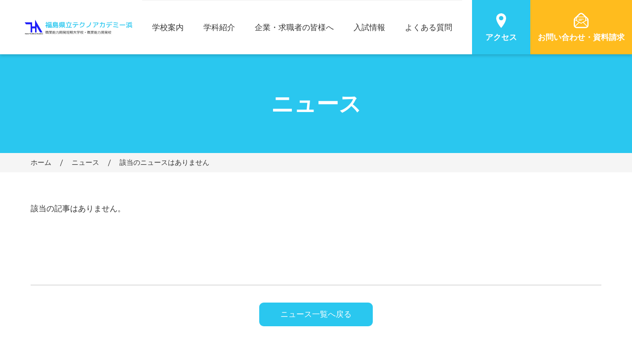

--- FILE ---
content_type: text/html; charset=UTF-8
request_url: http://www.tc-hama.ac.jp/news/article.php?news=75
body_size: 4976
content:
<!DOCTYPE html><html lang="ja"><head><meta charset="UTF-8"><title>該当のニュースはありません - 福島県立テクノアカデミー浜</title><meta name="description" content="該当のニュースはありません"><link rel="canonical" href="https://www.tc-hama.ac.jp/news/article.php?news="><meta name="viewport" content="width=device-width, initial-scale=1.0"><meta http-equiv="X-UA-Compatible" content="ie=edge"><meta name="format-detection" content="telephone=no"><meta name="theme-color" content="#2AC7EF"><link rel="icon" href="../images/favicon.svg" type="image/svg+xml"><link rel="stylesheet" href="../css/common.css"><link rel="stylesheet" href="css/article.css"></head><body data-path="../"><div class="header" id="header"></div><main class="main"><h1 class="pageTitle">ニュース</h1><div class="breadWrap"><ol class="bread"><li class="breadItem"><a class="breadLink" href=".././.">ホーム</a></li><li class="breadItem"><a class="breadLink" href="./.">ニュース</a></li><li class="breadItem"><span class="breadText">該当のニュースはありません</span></li></ol></div><div><div class="centerBox"><article class="article">  <p class="articleNone">該当の記事はありません。</p>
</article><a class="listMore" href="./.">ニュース一覧へ戻る</a></div></div></main><a class="pagetop" href="#">PAGE TOP</a><a class="footerContact" href="../contact.php"><span class="footerContactIcon"><img src="../images/header-contact.svg" alt=""></span><span class="footerContactText">お問い合わせ・資料請求</span></a><footer class="footer"><div class="centerBox"><div class="footerBody"><div class="footerHead"><span class="footerLogo"><img src="../images/logo.svg" alt="福島県立テクノアカデミー浜" width="600" height="97" loading="lazy"></span><p class="footerAddress">〒975-0036<br>南相馬市原町区萱浜字巣掛場45-112<br>TEL.0244-26-1555　FAX.0244-26-1550</p></div><nav class="footerNav"><ul class="footerMenu"><li class="footerMenuItem"><span class="footerMenuTitle">学校案内</span><ul class="footerSubMenu"><li class="footerSubMenuItem"><a class="footerSubMenuLink" href="../guide/about.php">テクノアカデミー浜とは</a></li><li class="footerSubMenuItem"><a class="footerSubMenuLink" href="../guide/facility.php">施設案内</a></li><li class="footerSubMenuItem"><a class="footerSubMenuLink" href="../guide/access.php">アクセス</a></li><li class="footerSubMenuItem"><a class="footerSubMenuLink" href="../guide/bid/">入札情報</a></li></ul></li><li class="footerMenuItem"><span class="footerMenuTitle">学科紹介</span><ul class="footerSubMenu"><li class="footerSubMenuItem"><a class="footerSubMenuLink" href="../subject/robot/">ロボット・環境エネルギーシステム学科</a></li><li class="footerSubMenuItem"><a class="footerSubMenuLink" href="../subject/machine/">機械技術科</a></li><li class="footerSubMenuItem"><a class="footerSubMenuLink" href="../subject/car/">自動車整備科</a></li><li class="footerSubMenuItem"><a class="footerSubMenuLink" href="../subject/architect/">建築科</a></li></ul></li><li class="footerMenuItem"><span class="footerMenuTitle">企業・求職者の皆様へ</span><ul class="footerSubMenu"><li class="footerSubMenuItem"><a class="footerSubMenuLink" href="../corp/recruit.php">無料職業紹介（求人関係）</a></li><li class="footerSubMenuItem"><a class="footerSubMenuLink" href="../corp/seminor.php">テクノセミナー</a></li><li class="footerSubMenuItem"><a class="footerSubMenuLink" href="../corp/employ.php">離職者等再就職訓練事業</a></li><li class="footerSubMenuItem"><a class="footerSubMenuLink" href="../corp/handicap.php">障がい者委託訓練事業</a></li></ul></li><li class="footerMenuItem"><span class="footerMenuTitle">入試情報</span><ul class="footerSubMenu"><li class="footerSubMenuItem"><a class="footerSubMenuLink" href="../exam.php">入試情報</a></li><li class="footerSubMenuItem"><a class="footerSubMenuLink" href="../open.php">オープンキャンパス</a></li></ul><ul class="footerMainMenu"><li class="footerMainMenuItem"><a class="footerMainMenuLink" href="../faq.php">よくある質問</a></li><li class="footerMainMenuItem"><a class="footerMainMenuLink" href="../contact.php">お問い合わせ・資料請求</a></li><li class="footerMainMenuItem"><a class="footerMainMenuLink" href="../news/">ニュース</a></li><li class="footerMainMenuItem"><a class="footerMainMenuLink" href="../privacy.php">プライバシーポリシー</a></li></ul></li></ul></nav></div></div><small class="copyright">©2021 Hama Technical Academy.</small></footer></body><script src="../js/common.js"></script><script async src="https://www.googletagmanager.com/gtag/js?id=G-P8TQLZQ49H"></script><script>window.dataLayer = window.dataLayer || [];
function gtag(){dataLayer.push(arguments);}
gtag('js', new Date());
gtag('config', 'G-P8TQLZQ49H');</script></html>

--- FILE ---
content_type: text/css
request_url: http://www.tc-hama.ac.jp/css/common.css
body_size: 13585
content:
*,::before,::after{box-sizing:border-box}::before,::after{text-decoration:inherit;vertical-align:inherit}html{cursor:default;line-height:1.5;-moz-tab-size:4;tab-size:4;-webkit-tap-highlight-color:transparent;-ms-text-size-adjust:100%;-webkit-text-size-adjust:100%;word-break:break-word}body{margin:0}h1{font-size:2em}dl dl,dl ol,dl ul,ol dl,ul dl{margin:0}ol ol,ol ul,ul ol,ul ul{margin:0}hr{height:0;overflow:visible}main{display:block}nav ol,nav ul{list-style:none;padding:0}pre{font-family:monospace,monospace;font-size:1em}a{background-color:transparent}abbr[title]{text-decoration:underline;text-decoration:underline dotted}b,strong{font-weight:bolder}code,kbd,samp{font-family:monospace,monospace;font-size:1em}small{font-size:80%}audio,canvas,iframe,img,svg,video{vertical-align:middle}audio,video{display:inline-block}audio:not([controls]){display:none;height:0}iframe{border-style:none}img{border-style:none}svg:not([fill]){fill:currentColor}svg:not(:root){overflow:hidden}table{border-collapse:collapse}button,input,select{margin:0}button{overflow:visible;text-transform:none}button,[type=button],[type=reset],[type=submit]{-webkit-appearance:button}fieldset{border:1px solid #a0a0a0;padding:.35em .75em .625em}input{overflow:visible}legend{color:inherit;display:table;max-width:100%;white-space:normal}progress{display:inline-block;vertical-align:baseline}select{text-transform:none}textarea{margin:0;overflow:auto;resize:vertical}[type=checkbox],[type=radio]{padding:0}[type=search]{-webkit-appearance:textfield;outline-offset:-2px}::-webkit-inner-spin-button,::-webkit-outer-spin-button{height:auto}::-webkit-input-placeholder{color:inherit;opacity:.54}::-webkit-search-decoration{-webkit-appearance:none}::-webkit-file-upload-button{-webkit-appearance:button;font:inherit}::-moz-focus-inner{border-style:none;padding:0}:-moz-focusring{outline:1px dotted ButtonText}:-moz-ui-invalid{box-shadow:none}details{display:block}dialog{background-color:#fff;border:solid;color:#000;display:block;height:-moz-fit-content;height:-webkit-fit-content;height:fit-content;left:0;margin:auto;padding:1em;position:absolute;right:0;width:-moz-fit-content;width:-webkit-fit-content;width:fit-content}dialog:not([open]){display:none}summary{display:list-item}canvas{display:inline-block}template{display:none}a,area,button,input,label,select,summary,textarea,[tabindex]{-ms-touch-action:manipulation;touch-action:manipulation}[hidden]{display:none}[aria-busy=true]{cursor:progress}[aria-controls]{cursor:pointer}[aria-disabled=true],[disabled]{cursor:not-allowed}[aria-hidden=false][hidden]{display:initial}[aria-hidden=false][hidden]:not(:focus){clip:rect(0, 0, 0, 0);position:absolute}body,button,input,textarea{font-family:"Noto Sans JP",sans-serif}*{margin:0;padding:0}*:before,*:after{display:block}::selection{background-color:#2ac7ef;color:#fff}html{font-size:62.5%}html{scroll-behavior:smooth;scroll-padding-top:20px}body{font-size:calc(1.265rem + 0.18vw);line-height:1.8;overflow-x:hidden}@media(min-width: 1200px){body{font-size:1.4rem}}@media(min-width: 768px){body{font-size:calc(1.285rem + 0.42vw)}}@media(min-width: 768px)and (min-width: 1200px){body{font-size:1.6rem}}body,button,textarea{color:#333}label,select,input[type=checkbox],input[type=radio],button{cursor:pointer}a{color:#2ac7ef}a:hover{text-decoration:none}img{max-width:100%;height:auto;display:block}p{line-height:1.8}li{list-style-type:none}.clearfix:after{content:"";display:block;clear:both}.mb5{margin-bottom:5px}.mb10{margin-bottom:10px}.mb15{margin-bottom:15px}.mb20{margin-bottom:20px}.mb25{margin-bottom:25px}.mb30{margin-bottom:25px}@media(min-width: 768px){.mb30{margin-bottom:30px}}.mb35{margin-bottom:30px}@media(min-width: 768px){.mb35{margin-bottom:35px}}.mb40{margin-bottom:30px}@media(min-width: 768px){.mb40{margin-bottom:40px}}.mb45{margin-bottom:35px}@media(min-width: 768px){.mb45{margin-bottom:45px}}.mb50{margin-bottom:30px}@media(min-width: 768px){.mb50{margin-bottom:50px}}.mb55{margin-bottom:30px}@media(min-width: 768px){.mb55{margin-bottom:55px}}.mb60{margin-bottom:30px}@media(min-width: 768px){.mb60{margin-bottom:60px}}.mb65{margin-bottom:30px}@media(min-width: 768px){.mb65{margin-bottom:65px}}.mb70{margin-bottom:35px}@media(min-width: 768px){.mb70{margin-bottom:70px}}.mb75{margin-bottom:35px}@media(min-width: 768px){.mb75{margin-bottom:75px}}.mb80{margin-bottom:40px}@media(min-width: 768px){.mb80{margin-bottom:80px}}.mb85{margin-bottom:40px}@media(min-width: 768px){.mb85{margin-bottom:85px}}.mb90{margin-bottom:45px}@media(min-width: 768px){.mb90{margin-bottom:90px}}.mb95{margin-bottom:50px}@media(min-width: 768px){.mb95{margin-bottom:95px}}.mb100{margin-bottom:50px}@media(min-width: 768px){.mb100{margin-bottom:100px}}.mb110{margin-bottom:55px}@media(min-width: 768px){.mb110{margin-bottom:110px}}.mb120{margin-bottom:60px}@media(min-width: 768px){.mb120{margin-bottom:120px}}.mb125{margin-bottom:65px}@media(min-width: 768px){.mb125{margin-bottom:125px}}.mb130{margin-bottom:60px}@media(min-width: 768px){.mb130{margin-bottom:130px}}.mb140{margin-bottom:60px}@media(min-width: 768px){.mb140{margin-bottom:140px}}.mb150{margin-bottom:60px}@media(min-width: 768px){.mb150{margin-bottom:150px}}.mb160{margin-bottom:70px}@media(min-width: 768px){.mb160{margin-bottom:100px}}.centerBox{max-width:1186px;margin-right:auto;margin-left:auto;padding-left:15px;padding-right:15px}.centerBoxWide{max-width:1402px;margin-right:auto;margin-left:auto;padding-left:15px;padding-right:15px}html::-webkit-scrollbar{width:12px}html::-webkit-scrollbar-track{width:12px;background-color:#fff}html::-webkit-scrollbar-thumb{background-color:#ddd}@media print{body{width:960px;margin:0 auto}}.header{min-height:65px;position:relative;z-index:1}@media(min-width: 960px){.header{min-height:137px}}@media(min-width: 1200px){.header{min-height:110px}}.main{margin:0 0 80px}@media(min-width: 768px){.main{margin:0 0 150px}}.pageTitle{height:80px;background-color:#2ac7ef;color:#fff;display:flex;align-items:center;text-align:center;justify-content:center;font-size:calc(1.335rem + 1.02vw);padding:15px}@media(min-width: 1200px){.pageTitle{font-size:2.1rem}}@media(min-width: 768px){.pageTitle{height:200px;font-size:calc(1.475rem + 2.7vw)}}@media(min-width: 768px)and (min-width: 1200px){.pageTitle{font-size:3.5rem}}@media(min-width: 960px){.pageTitle{font-size:calc(1.575rem + 3.9vw)}}@media(min-width: 960px)and (min-width: 1200px){.pageTitle{font-size:4.5rem}}.breadWrap{background-color:#f5f5f5;padding:5px 15px;margin:0 0 30px}@media(min-width: 768px){.breadWrap{margin:0 0 60px;padding:7px 15px}}.bread{max-width:1156px;display:flex;align-items:center;margin:0 auto;overflow-x:auto;white-space:nowrap}.breadItem{display:flex;align-items:center}.breadItem:not(:last-of-type)::after{content:"";height:14px;width:1px;background-color:#333;margin:0 20px;transform:rotate(20deg)}.breadLink{font-size:1.2rem;text-decoration:none;color:#333;display:block}@media(min-width: 768px){.breadLink{font-size:calc(1.265rem + 0.18vw)}}@media(min-width: 768px)and (min-width: 1200px){.breadLink{font-size:1.4rem}}.breadText{font-size:1.2rem;color:#333;display:block}@media(min-width: 768px){.breadText{font-size:calc(1.265rem + 0.18vw)}}@media(min-width: 768px)and (min-width: 1200px){.breadText{font-size:1.4rem}}.pageSubTitle{text-align:center;font-size:calc(1.325rem + 0.9vw);line-height:1.4;position:relative;padding:0 0 15px;margin:0 0 30px}@media(min-width: 1200px){.pageSubTitle{font-size:2rem}}@media(min-width: 768px){.pageSubTitle{font-size:calc(1.475rem + 2.7vw);padding:0 0 20px;margin:0 0 50px}}@media(min-width: 768px)and (min-width: 1200px){.pageSubTitle{font-size:3.5rem}}.pageSubTitle::after{content:"";width:50px;height:3px;background-color:#2ac7ef;position:absolute;left:50%;bottom:0;transform:translateX(-50%)}@media(min-width: 768px){.pageSubTitle::after{width:76px;height:4px}}.borderTitle{font-size:calc(1.315rem + 0.78vw);border-bottom:4px solid #ebebeb;position:relative;margin:0 0 20px}@media(min-width: 1200px){.borderTitle{font-size:1.9rem}}@media(min-width: 768px){.borderTitle{font-size:calc(1.375rem + 1.5vw);margin:0 0 27px}}@media(min-width: 768px)and (min-width: 1200px){.borderTitle{font-size:2.5rem}}.borderTitle::after{content:"";width:50px;height:4px;position:absolute;bottom:-4px;left:0;background-color:#2ac7ef}@media(min-width: 768px){.borderTitle::after{width:134px}}.barTitle{background-color:#f5f5f5;border-left:5px solid #2ac7ef;padding:6px 10px;font-size:calc(1.305rem + 0.66vw);line-height:1.4;margin:0 0 20px}@media(min-width: 1200px){.barTitle{font-size:1.8rem}}@media(min-width: 768px){.barTitle{padding:8px 20px;border-left:10px solid #2ac7ef;font-size:calc(1.355rem + 1.26vw)}}@media(min-width: 768px)and (min-width: 1200px){.barTitle{font-size:2.3rem}}.squareTitle{font-size:calc(1.295rem + 0.54vw);display:flex;align-items:baseline;margin:0 0 7px;line-height:1.6}@media(min-width: 1200px){.squareTitle{font-size:1.7rem}}@media(min-width: 768px){.squareTitle{font-size:calc(1.325rem + 0.9vw)}}@media(min-width: 768px)and (min-width: 1200px){.squareTitle{font-size:2rem}}.squareTitle::before{content:"";width:12px;height:12px;background-color:#2ac7ef;flex-shrink:0;margin:0 8px 0 0}@media(min-width: 768px){.squareTitle::before{width:16px;height:16px}}.downloadListItem:not(:last-of-type){margin:0 0 15px}.downloadListLink{display:inline-flex;align-items:center;text-decoration:none;background-color:#f5f5f5;border-radius:9px;padding:10px 20px 10px 15px}.downloadListIcon{width:15px;flex-shrink:0;margin:0 10px 0 0}@media(min-width: 768px){.downloadListIcon{width:20px}}.downloadListText{color:#333}.tableScroll{white-space:nowrap;overflow-x:auto}@media(min-width: 768px){.tableScroll{white-space:normal;overflow-x:visible}}.tempContact{background-color:#f5f5f5;padding:50px 20px;margin:40px auto 0;max-width:862px}.tempContactTitle{max-width:368px;display:block;margin:0 auto 20px}@media(min-width: 768px){.tempContactInfo{display:flex;align-items:baseline;flex-wrap:wrap;justify-content:center}}.tempContactTelBox{display:flex;align-items:baseline;flex-wrap:wrap;margin:0 0 10px}@media(min-width: 768px){.tempContactTelBox{margin:0 35px 0 0}}.tempContactTelTitle{font-weight:bold}.tempContactTel{font-size:calc(1.375rem + 1.5vw);font-weight:bold;line-height:1.2;display:block;color:#444;text-decoration:none}@media(min-width: 1200px){.tempContactTel{font-size:2.5rem}}@media(min-width: 768px){.tempContactTel{font-size:calc(1.475rem + 2.7vw)}}@media(min-width: 768px)and (min-width: 1200px){.tempContactTel{font-size:3.5rem}}.tempContactTelTime{font-size:calc(1.265rem + 0.18vw);display:block}@media(min-width: 1200px){.tempContactTelTime{font-size:1.4rem}}.tempContactEmailBox{display:flex;align-items:baseline;flex-wrap:wrap}.tempContactEmailTitle{font-weight:bold}.tempContactEmail{font-size:calc(1.305rem + 0.66vw);font-weight:bold;color:#444;text-decoration:none}@media(min-width: 1200px){.tempContactEmail{font-size:1.8rem}}@media(min-width: 768px){.tempContactEmail{font-size:calc(1.375rem + 1.5vw)}}@media(min-width: 768px)and (min-width: 1200px){.tempContactEmail{font-size:2.5rem}}.pagetop{display:block;position:relative;padding:20px 10px 15px;text-align:center;text-decoration:none;color:#444;font-weight:bold}@media(min-width: 768px){.pagetop{padding:35px 10px 20px}}.pagetop::before{content:"";border:15px solid transparent;border-bottom:15px solid #2ac7ef;border-top:0;position:absolute;top:2px;left:50%;transform:translateX(-50%)}@media(min-width: 768px){.pagetop::before{border:31px solid transparent;border-bottom:31px solid #2ac7ef;border-top:0}}.footerContact{display:flex;padding:15px;background-color:#2ac7ef;height:80px;justify-content:center;align-items:center}@media(min-width: 768px){.footerContact{height:200px}}.footerContactIcon{flex-shrink:0;width:25px;margin:0 15px 0 0}@media(min-width: 768px){.footerContactIcon{width:39px;margin:0 20px 0 0}}.footerContactText{font-size:calc(1.325rem + 0.9vw);font-weight:bold;color:#fff}@media(min-width: 1200px){.footerContactText{font-size:2rem}}@media(min-width: 768px){.footerContactText{font-size:calc(1.455rem + 2.46vw)}}@media(min-width: 768px)and (min-width: 1200px){.footerContactText{font-size:3.3rem}}.footerBody{padding:15px 0}@media(min-width: 768px){.footerBody{padding:35px 0 25px;display:grid;grid-template-columns:372fr 764fr;gap:20px}}.footerLogo{display:block;margin:0 0 10px;width:50%}@media(min-width: 768px){.footerLogo{width:auto}}.footerAddress{font-size:calc(1.265rem + 0.18vw)}@media(min-width: 1200px){.footerAddress{font-size:1.4rem}}.footerMenu{display:none}@media(min-width: 768px){.footerMenu{display:grid;grid-template-columns:1fr 1fr 1fr 1fr;gap:20px}}.footerMenuTitle{font-size:calc(1.265rem + 0.18vw);color:#2ac7ef;border-bottom:1px solid #2ac7ef;padding:0 0 5px;margin:0 0 5px;display:block;font-weight:bold}@media(min-width: 1200px){.footerMenuTitle{font-size:1.4rem}}.footerSubMenuItem:not(:last-of-type){margin:0 0 2px}.footerSubMenuLink{display:inline-block;color:#333;text-decoration:none;font-size:calc(1.265rem + 0.18vw);line-height:1.4}@media(min-width: 1200px){.footerSubMenuLink{font-size:1.4rem}}.footerMainMenu{margin:10px 0 0}.footerMainMenuLink{font-size:calc(1.265rem + 0.18vw);color:#2ac7ef;border-bottom:1px solid #2ac7ef;padding:5px 0;text-decoration:none;font-weight:bold;display:block}@media(min-width: 1200px){.footerMainMenuLink{font-size:1.4rem}}.copyright{background-color:#2ac7ef;color:#fff;text-align:center;font-size:calc(1.265rem + 0.18vw);display:block;padding:5px}@media(min-width: 1200px){.copyright{font-size:1.4rem}}

--- FILE ---
content_type: text/css
request_url: http://www.tc-hama.ac.jp/news/css/article.css
body_size: 1996
content:
.article{padding:0 0 140px;border-bottom:1px solid #c2c2c2;margin:0 0 35px}.articleTitle{font-size:calc(1.325rem + 0.9vw);border-bottom:4px solid #ebebeb;position:relative;margin:0 0 5px}@media(min-width: 1200px){.articleTitle{font-size:2rem}}@media(min-width: 768px){.articleTitle{font-size:calc(1.375rem + 1.5vw)}}@media(min-width: 768px)and (min-width: 1200px){.articleTitle{font-size:2.5rem}}.articleTitle::after{content:"";width:50px;height:4px;position:absolute;bottom:-4px;left:0;background-color:#2ac7ef}@media(min-width: 768px){.articleTitle::after{width:76px;height:4px}}.articleInfo{display:flex;align-items:center;margin:0 0 40px}.articleDate{font-size:calc(1.265rem + 0.18vw);color:#9a9a9a;display:block;margin:0 20px 0 0}@media(min-width: 1200px){.articleDate{font-size:1.4rem}}.articleCat{display:flex;align-items:center;font-size:calc(1.265rem + 0.18vw);color:#2ac7ef}@media(min-width: 1200px){.articleCat{font-size:1.4rem}}.articleCat::before{content:"#"}@media(min-width: 768px){.articleTextWrap{display:grid;grid-template-columns:7fr 5fr;gap:20px}}.articleText{white-space:pre-wrap}.articlePicList{margin:45px 0 0}@media(min-width: 768px){.articlePicList{display:flex;flex-wrap:wrap}}.articlePicListItem{background-color:#f5f5f5;padding:10px;margin:0 0 20px}@media(min-width: 768px){.articlePicListItem{padding:25px;width:calc(50% - 10px);margin:0 0 25px}.articlePicListItem:not(:nth-of-type(2n)){margin:0 20px 25px 0}}.articlePicListItemSolo{background-color:#f5f5f5;padding:10px}@media(min-width: 768px){.articlePicListItemSolo{padding:25px}}.articlePicListPic{aspect-ratio:523/320}.articlePicListPic img{width:100%;height:100%;object-fit:contain}.articlePicListPicSolo{text-align:center}.articlePicListPicSolo img{display:inline-block}.articleCaption{display:block;margin:5px 0 0}.listMore{max-width:230px;padding:10px;text-align:center;display:block;color:#fff;text-decoration:none;background-color:#2ac7ef;margin:0 auto;border-radius:9px}.downloadListWrap{margin:45px 0 0}

--- FILE ---
content_type: image/svg+xml
request_url: http://www.tc-hama.ac.jp/images/header-contact.svg
body_size: 1863
content:
<svg xmlns="http://www.w3.org/2000/svg" width="60" height="62.104" viewBox="0 0 60 62.104"><g transform="translate(-8.67)"><rect width="20.86" height="2.611" transform="translate(28.238 24.303)" fill="#fff"/><rect width="12.837" height="2.611" transform="translate(28.238 29.186)" fill="#fff"/><path d="M10.332,223.545v.009a.01.01,0,0,0,0-.005.012.012,0,0,1,0-.006Z" transform="translate(-1.46 -196.428)" fill="#fff"/><path d="M501.644,223.551v0a.011.011,0,0,1,0,.008Z" transform="translate(-433.178 -196.435)" fill="#fff"/><path d="M25.145,467.56l-.007-.012,0,0Z" transform="translate(-14.468 -410.832)" fill="#fff"/><path d="M68.465,27.118a11.775,11.775,0,0,0-.7-2.381l0-.008,0,0a12.135,12.135,0,0,0-2.308-3.609l-.023-.024-.055-.054-.01-.012-6.617-6.362-.127-.117L47.446,3.8l-.053-.053h0a12.027,12.027,0,0,0-17.455.009h0l-.049.049L18.709,14.555l-.112.1-.013.012-6.617,6.364-.042.043L11.9,21.1l-.021.024a12.066,12.066,0,0,0-2.308,3.609l0,0a11.791,11.791,0,0,0-.7,2.384,12.155,12.155,0,0,0-.2,2.193V50.057a12.041,12.041,0,0,0,2,6.652l0,.005A12.13,12.13,0,0,0,12.2,58.586h0a11.982,11.982,0,0,0,8.5,3.516H56.634a12.017,12.017,0,0,0,8.5-3.513l0,0a11.94,11.94,0,0,0,1.526-1.871l0,.006,0-.007a11.966,11.966,0,0,0,2.011-6.658V29.314A12.136,12.136,0,0,0,68.465,27.118ZM57.994,20.9l3.788,3.642a6.985,6.985,0,0,1,1.386,2.232l-5.174,3.006V20.9ZM33.526,7.267a7.018,7.018,0,0,1,10.288,0l8.442,8.119H25.092ZM22.063,18.3l.2-.188H55.085l.188.183V31.352L38.665,40.987l-16.6-9.626Zm-6.508,6.253,3.788-3.64v8.873l-5.174-3A6.677,6.677,0,0,1,15.555,24.548ZM13.692,50.057v-20.4l15.034,8.728L14.333,53A7.075,7.075,0,0,1,13.692,50.057ZM56.634,57.08H20.706a6.965,6.965,0,0,1-4.745-1.859l15.2-15.435,7.5,4.355,7.512-4.355,15.2,15.436A6.969,6.969,0,0,1,56.634,57.08Zm7.011-7.023A6.884,6.884,0,0,1,63,53.011L48.6,38.384l15.044-8.728v20.4Z" transform="translate(0 0)" fill="#fff"/></g></svg>

--- FILE ---
content_type: application/javascript
request_url: http://www.tc-hama.ac.jp/js/common.js
body_size: 159552
content:
/*! For license information please see common.js.LICENSE.txt */
!function(){"use strict";var e={522:function(e,t,n){function r(e){return r="function"==typeof Symbol&&"symbol"==typeof Symbol.iterator?function(e){return typeof e}:function(e){return e&&"function"==typeof Symbol&&e.constructor===Symbol&&e!==Symbol.prototype?"symbol":typeof e},r(e)}function a(e){var t,n,l="";if("string"==typeof e||"number"==typeof e)l+=e;else if("object"===r(e))if(Array.isArray(e))for(t=0;t<e.length;t++)e[t]&&(n=a(e[t]))&&(l&&(l+=" "),l+=n);else for(t in e)e[t]&&(l&&(l+=" "),l+=t);return l}function l(){for(var e,t,n=0,r="";n<arguments.length;)(e=arguments[n++])&&(t=a(e))&&(r&&(r+=" "),r+=t);return r}n.d(t,{Z:function(){return l}})},8814:function(e){e.exports=function(e){var t=[];return t.toString=function(){return this.map((function(t){var n="",r=void 0!==t[5];return t[4]&&(n+="@supports (".concat(t[4],") {")),t[2]&&(n+="@media ".concat(t[2]," {")),r&&(n+="@layer".concat(t[5].length>0?" ".concat(t[5]):""," {")),n+=e(t),r&&(n+="}"),t[2]&&(n+="}"),t[4]&&(n+="}"),n})).join("")},t.i=function(e,n,r,a,l){"string"==typeof e&&(e=[[null,e,void 0]]);var o={};if(r)for(var i=0;i<this.length;i++){var u=this[i][0];null!=u&&(o[u]=!0)}for(var c=0;c<e.length;c++){var s=[].concat(e[c]);r&&o[s[0]]||(void 0!==l&&(void 0===s[5]||(s[1]="@layer".concat(s[5].length>0?" ".concat(s[5]):""," {").concat(s[1],"}")),s[5]=l),n&&(s[2]?(s[1]="@media ".concat(s[2]," {").concat(s[1],"}"),s[2]=n):s[2]=n),a&&(s[4]?(s[1]="@supports (".concat(s[4],") {").concat(s[1],"}"),s[4]=a):s[4]="".concat(a)),t.push(s))}},t}},7009:function(e){e.exports=function(e){return e[1]}},1702:function(e){var t=Object.getOwnPropertySymbols,n=Object.prototype.hasOwnProperty,r=Object.prototype.propertyIsEnumerable;function a(e){if(null==e)throw new TypeError("Object.assign cannot be called with null or undefined");return Object(e)}e.exports=function(){try{if(!Object.assign)return!1;var e=new String("abc");if(e[5]="de","5"===Object.getOwnPropertyNames(e)[0])return!1;for(var t={},n=0;n<10;n++)t["_"+String.fromCharCode(n)]=n;if("0123456789"!==Object.getOwnPropertyNames(t).map((function(e){return t[e]})).join(""))return!1;var r={};return"abcdefghijklmnopqrst".split("").forEach((function(e){r[e]=e})),"abcdefghijklmnopqrst"===Object.keys(Object.assign({},r)).join("")}catch(e){return!1}}()?Object.assign:function(e,l){for(var o,i,u=a(e),c=1;c<arguments.length;c++){for(var s in o=Object(arguments[c]))n.call(o,s)&&(u[s]=o[s]);if(t){i=t(o);for(var f=0;f<i.length;f++)r.call(o,i[f])&&(u[i[f]]=o[i[f]])}}return u}},8223:function(e,t,n){function r(e){return r="function"==typeof Symbol&&"symbol"==typeof Symbol.iterator?function(e){return typeof e}:function(e){return e&&"function"==typeof Symbol&&e.constructor===Symbol&&e!==Symbol.prototype?"symbol":typeof e},r(e)}var a=n(7401),l=n(1702),o=n(6779);function i(e){for(var t="https://reactjs.org/docs/error-decoder.html?invariant="+e,n=1;n<arguments.length;n++)t+="&args[]="+encodeURIComponent(arguments[n]);return"Minified React error #"+e+"; visit "+t+" for the full message or use the non-minified dev environment for full errors and additional helpful warnings."}if(!a)throw Error(i(227));var u=new Set,c={};function s(e,t){f(e,t),f(e+"Capture",t)}function f(e,t){for(c[e]=t,e=0;e<t.length;e++)u.add(t[e])}var d=!("undefined"==typeof window||void 0===window.document||void 0===window.document.createElement),p=/^[:A-Z_a-z\u00C0-\u00D6\u00D8-\u00F6\u00F8-\u02FF\u0370-\u037D\u037F-\u1FFF\u200C-\u200D\u2070-\u218F\u2C00-\u2FEF\u3001-\uD7FF\uF900-\uFDCF\uFDF0-\uFFFD][:A-Z_a-z\u00C0-\u00D6\u00D8-\u00F6\u00F8-\u02FF\u0370-\u037D\u037F-\u1FFF\u200C-\u200D\u2070-\u218F\u2C00-\u2FEF\u3001-\uD7FF\uF900-\uFDCF\uFDF0-\uFFFD\-.0-9\u00B7\u0300-\u036F\u203F-\u2040]*$/,h=Object.prototype.hasOwnProperty,m={},y={};function v(e,t,n,r,a,l,o){this.acceptsBooleans=2===t||3===t||4===t,this.attributeName=r,this.attributeNamespace=a,this.mustUseProperty=n,this.propertyName=e,this.type=t,this.sanitizeURL=l,this.removeEmptyString=o}var g={};"children dangerouslySetInnerHTML defaultValue defaultChecked innerHTML suppressContentEditableWarning suppressHydrationWarning style".split(" ").forEach((function(e){g[e]=new v(e,0,!1,e,null,!1,!1)})),[["acceptCharset","accept-charset"],["className","class"],["htmlFor","for"],["httpEquiv","http-equiv"]].forEach((function(e){var t=e[0];g[t]=new v(t,1,!1,e[1],null,!1,!1)})),["contentEditable","draggable","spellCheck","value"].forEach((function(e){g[e]=new v(e,2,!1,e.toLowerCase(),null,!1,!1)})),["autoReverse","externalResourcesRequired","focusable","preserveAlpha"].forEach((function(e){g[e]=new v(e,2,!1,e,null,!1,!1)})),"allowFullScreen async autoFocus autoPlay controls default defer disabled disablePictureInPicture disableRemotePlayback formNoValidate hidden loop noModule noValidate open playsInline readOnly required reversed scoped seamless itemScope".split(" ").forEach((function(e){g[e]=new v(e,3,!1,e.toLowerCase(),null,!1,!1)})),["checked","multiple","muted","selected"].forEach((function(e){g[e]=new v(e,3,!0,e,null,!1,!1)})),["capture","download"].forEach((function(e){g[e]=new v(e,4,!1,e,null,!1,!1)})),["cols","rows","size","span"].forEach((function(e){g[e]=new v(e,6,!1,e,null,!1,!1)})),["rowSpan","start"].forEach((function(e){g[e]=new v(e,5,!1,e.toLowerCase(),null,!1,!1)}));var b=/[\-:]([a-z])/g;function w(e){return e[1].toUpperCase()}function k(e,t,n,a){var l=g.hasOwnProperty(t)?g[t]:null;(null!==l?0===l.type:!a&&2<t.length&&("o"===t[0]||"O"===t[0])&&("n"===t[1]||"N"===t[1]))||(function(e,t,n,a){if(null==t||function(e,t,n,a){if(null!==n&&0===n.type)return!1;switch(r(t)){case"function":case"symbol":return!0;case"boolean":return!a&&(null!==n?!n.acceptsBooleans:"data-"!==(e=e.toLowerCase().slice(0,5))&&"aria-"!==e);default:return!1}}(e,t,n,a))return!0;if(a)return!1;if(null!==n)switch(n.type){case 3:return!t;case 4:return!1===t;case 5:return isNaN(t);case 6:return isNaN(t)||1>t}return!1}(t,n,l,a)&&(n=null),a||null===l?function(e){return!!h.call(y,e)||!h.call(m,e)&&(p.test(e)?y[e]=!0:(m[e]=!0,!1))}(t)&&(null===n?e.removeAttribute(t):e.setAttribute(t,""+n)):l.mustUseProperty?e[l.propertyName]=null===n?3!==l.type&&"":n:(t=l.attributeName,a=l.attributeNamespace,null===n?e.removeAttribute(t):(n=3===(l=l.type)||4===l&&!0===n?"":""+n,a?e.setAttributeNS(a,t,n):e.setAttribute(t,n))))}"accent-height alignment-baseline arabic-form baseline-shift cap-height clip-path clip-rule color-interpolation color-interpolation-filters color-profile color-rendering dominant-baseline enable-background fill-opacity fill-rule flood-color flood-opacity font-family font-size font-size-adjust font-stretch font-style font-variant font-weight glyph-name glyph-orientation-horizontal glyph-orientation-vertical horiz-adv-x horiz-origin-x image-rendering letter-spacing lighting-color marker-end marker-mid marker-start overline-position overline-thickness paint-order panose-1 pointer-events rendering-intent shape-rendering stop-color stop-opacity strikethrough-position strikethrough-thickness stroke-dasharray stroke-dashoffset stroke-linecap stroke-linejoin stroke-miterlimit stroke-opacity stroke-width text-anchor text-decoration text-rendering underline-position underline-thickness unicode-bidi unicode-range units-per-em v-alphabetic v-hanging v-ideographic v-mathematical vector-effect vert-adv-y vert-origin-x vert-origin-y word-spacing writing-mode xmlns:xlink x-height".split(" ").forEach((function(e){var t=e.replace(b,w);g[t]=new v(t,1,!1,e,null,!1,!1)})),"xlink:actuate xlink:arcrole xlink:role xlink:show xlink:title xlink:type".split(" ").forEach((function(e){var t=e.replace(b,w);g[t]=new v(t,1,!1,e,"http://www.w3.org/1999/xlink",!1,!1)})),["xml:base","xml:lang","xml:space"].forEach((function(e){var t=e.replace(b,w);g[t]=new v(t,1,!1,e,"http://www.w3.org/XML/1998/namespace",!1,!1)})),["tabIndex","crossOrigin"].forEach((function(e){g[e]=new v(e,1,!1,e.toLowerCase(),null,!1,!1)})),g.xlinkHref=new v("xlinkHref",1,!1,"xlink:href","http://www.w3.org/1999/xlink",!0,!1),["src","href","action","formAction"].forEach((function(e){g[e]=new v(e,1,!1,e.toLowerCase(),null,!0,!0)}));var x=a.__SECRET_INTERNALS_DO_NOT_USE_OR_YOU_WILL_BE_FIRED,S=60103,E=60106,_=60107,C=60108,P=60114,N=60109,L=60110,T=60112,z=60113,R=60120,O=60115,I=60116,M=60121,F=60128,D=60129,A=60130,j=60131;if("function"==typeof Symbol&&Symbol.for){var W=Symbol.for;S=W("react.element"),E=W("react.portal"),_=W("react.fragment"),C=W("react.strict_mode"),P=W("react.profiler"),N=W("react.provider"),L=W("react.context"),T=W("react.forward_ref"),z=W("react.suspense"),R=W("react.suspense_list"),O=W("react.memo"),I=W("react.lazy"),M=W("react.block"),W("react.scope"),F=W("react.opaque.id"),D=W("react.debug_trace_mode"),A=W("react.offscreen"),j=W("react.legacy_hidden")}var U,B="function"==typeof Symbol&&Symbol.iterator;function V(e){return null===e||"object"!==r(e)?null:"function"==typeof(e=B&&e[B]||e["@@iterator"])?e:null}function Q(e){if(void 0===U)try{throw Error()}catch(e){var t=e.stack.trim().match(/\n( *(at )?)/);U=t&&t[1]||""}return"\n"+U+e}var H=!1;function K(e,t){if(!e||H)return"";H=!0;var n=Error.prepareStackTrace;Error.prepareStackTrace=void 0;try{if(t)if(t=function(){throw Error()},Object.defineProperty(t.prototype,"props",{set:function(){throw Error()}}),"object"===("undefined"==typeof Reflect?"undefined":r(Reflect))&&Reflect.construct){try{Reflect.construct(t,[])}catch(e){var a=e}Reflect.construct(e,[],t)}else{try{t.call()}catch(e){a=e}e.call(t.prototype)}else{try{throw Error()}catch(e){a=e}e()}}catch(e){if(e&&a&&"string"==typeof e.stack){for(var l=e.stack.split("\n"),o=a.stack.split("\n"),i=l.length-1,u=o.length-1;1<=i&&0<=u&&l[i]!==o[u];)u--;for(;1<=i&&0<=u;i--,u--)if(l[i]!==o[u]){if(1!==i||1!==u)do{if(i--,0>--u||l[i]!==o[u])return"\n"+l[i].replace(" at new "," at ")}while(1<=i&&0<=u);break}}}finally{H=!1,Error.prepareStackTrace=n}return(e=e?e.displayName||e.name:"")?Q(e):""}function q(e){switch(e.tag){case 5:return Q(e.type);case 16:return Q("Lazy");case 13:return Q("Suspense");case 19:return Q("SuspenseList");case 0:case 2:case 15:return K(e.type,!1);case 11:return K(e.type.render,!1);case 22:return K(e.type._render,!1);case 1:return K(e.type,!0);default:return""}}function $(e){if(null==e)return null;if("function"==typeof e)return e.displayName||e.name||null;if("string"==typeof e)return e;switch(e){case _:return"Fragment";case E:return"Portal";case P:return"Profiler";case C:return"StrictMode";case z:return"Suspense";case R:return"SuspenseList"}if("object"===r(e))switch(e.$$typeof){case L:return(e.displayName||"Context")+".Consumer";case N:return(e._context.displayName||"Context")+".Provider";case T:var t=e.render;return t=t.displayName||t.name||"",e.displayName||(""!==t?"ForwardRef("+t+")":"ForwardRef");case O:return $(e.type);case M:return $(e._render);case I:t=e._payload,e=e._init;try{return $(e(t))}catch(e){}}return null}function Y(e){switch(r(e)){case"boolean":case"number":case"object":case"string":case"undefined":return e;default:return""}}function Z(e){var t=e.type;return(e=e.nodeName)&&"input"===e.toLowerCase()&&("checkbox"===t||"radio"===t)}function X(e){e._valueTracker||(e._valueTracker=function(e){var t=Z(e)?"checked":"value",n=Object.getOwnPropertyDescriptor(e.constructor.prototype,t),r=""+e[t];if(!e.hasOwnProperty(t)&&void 0!==n&&"function"==typeof n.get&&"function"==typeof n.set){var a=n.get,l=n.set;return Object.defineProperty(e,t,{configurable:!0,get:function(){return a.call(this)},set:function(e){r=""+e,l.call(this,e)}}),Object.defineProperty(e,t,{enumerable:n.enumerable}),{getValue:function(){return r},setValue:function(e){r=""+e},stopTracking:function(){e._valueTracker=null,delete e[t]}}}}(e))}function G(e){if(!e)return!1;var t=e._valueTracker;if(!t)return!0;var n=t.getValue(),r="";return e&&(r=Z(e)?e.checked?"true":"false":e.value),(e=r)!==n&&(t.setValue(e),!0)}function J(e){if(void 0===(e=e||("undefined"!=typeof document?document:void 0)))return null;try{return e.activeElement||e.body}catch(t){return e.body}}function ee(e,t){var n=t.checked;return l({},t,{defaultChecked:void 0,defaultValue:void 0,value:void 0,checked:null!=n?n:e._wrapperState.initialChecked})}function te(e,t){var n=null==t.defaultValue?"":t.defaultValue,r=null!=t.checked?t.checked:t.defaultChecked;n=Y(null!=t.value?t.value:n),e._wrapperState={initialChecked:r,initialValue:n,controlled:"checkbox"===t.type||"radio"===t.type?null!=t.checked:null!=t.value}}function ne(e,t){null!=(t=t.checked)&&k(e,"checked",t,!1)}function re(e,t){ne(e,t);var n=Y(t.value),r=t.type;if(null!=n)"number"===r?(0===n&&""===e.value||e.value!=n)&&(e.value=""+n):e.value!==""+n&&(e.value=""+n);else if("submit"===r||"reset"===r)return void e.removeAttribute("value");t.hasOwnProperty("value")?le(e,t.type,n):t.hasOwnProperty("defaultValue")&&le(e,t.type,Y(t.defaultValue)),null==t.checked&&null!=t.defaultChecked&&(e.defaultChecked=!!t.defaultChecked)}function ae(e,t,n){if(t.hasOwnProperty("value")||t.hasOwnProperty("defaultValue")){var r=t.type;if(!("submit"!==r&&"reset"!==r||void 0!==t.value&&null!==t.value))return;t=""+e._wrapperState.initialValue,n||t===e.value||(e.value=t),e.defaultValue=t}""!==(n=e.name)&&(e.name=""),e.defaultChecked=!!e._wrapperState.initialChecked,""!==n&&(e.name=n)}function le(e,t,n){"number"===t&&J(e.ownerDocument)===e||(null==n?e.defaultValue=""+e._wrapperState.initialValue:e.defaultValue!==""+n&&(e.defaultValue=""+n))}function oe(e,t){return e=l({children:void 0},t),(t=function(e){var t="";return a.Children.forEach(e,(function(e){null!=e&&(t+=e)})),t}(t.children))&&(e.children=t),e}function ie(e,t,n,r){if(e=e.options,t){t={};for(var a=0;a<n.length;a++)t["$"+n[a]]=!0;for(n=0;n<e.length;n++)a=t.hasOwnProperty("$"+e[n].value),e[n].selected!==a&&(e[n].selected=a),a&&r&&(e[n].defaultSelected=!0)}else{for(n=""+Y(n),t=null,a=0;a<e.length;a++){if(e[a].value===n)return e[a].selected=!0,void(r&&(e[a].defaultSelected=!0));null!==t||e[a].disabled||(t=e[a])}null!==t&&(t.selected=!0)}}function ue(e,t){if(null!=t.dangerouslySetInnerHTML)throw Error(i(91));return l({},t,{value:void 0,defaultValue:void 0,children:""+e._wrapperState.initialValue})}function ce(e,t){var n=t.value;if(null==n){if(n=t.children,t=t.defaultValue,null!=n){if(null!=t)throw Error(i(92));if(Array.isArray(n)){if(!(1>=n.length))throw Error(i(93));n=n[0]}t=n}null==t&&(t=""),n=t}e._wrapperState={initialValue:Y(n)}}function se(e,t){var n=Y(t.value),r=Y(t.defaultValue);null!=n&&((n=""+n)!==e.value&&(e.value=n),null==t.defaultValue&&e.defaultValue!==n&&(e.defaultValue=n)),null!=r&&(e.defaultValue=""+r)}function fe(e){var t=e.textContent;t===e._wrapperState.initialValue&&""!==t&&null!==t&&(e.value=t)}var de="http://www.w3.org/1999/xhtml";function pe(e){switch(e){case"svg":return"http://www.w3.org/2000/svg";case"math":return"http://www.w3.org/1998/Math/MathML";default:return"http://www.w3.org/1999/xhtml"}}function he(e,t){return null==e||"http://www.w3.org/1999/xhtml"===e?pe(t):"http://www.w3.org/2000/svg"===e&&"foreignObject"===t?"http://www.w3.org/1999/xhtml":e}var me,ye,ve=(ye=function(e,t){if("http://www.w3.org/2000/svg"!==e.namespaceURI||"innerHTML"in e)e.innerHTML=t;else{for((me=me||document.createElement("div")).innerHTML="<svg>"+t.valueOf().toString()+"</svg>",t=me.firstChild;e.firstChild;)e.removeChild(e.firstChild);for(;t.firstChild;)e.appendChild(t.firstChild)}},"undefined"!=typeof MSApp&&MSApp.execUnsafeLocalFunction?function(e,t,n,r){MSApp.execUnsafeLocalFunction((function(){return ye(e,t)}))}:ye);function ge(e,t){if(t){var n=e.firstChild;if(n&&n===e.lastChild&&3===n.nodeType)return void(n.nodeValue=t)}e.textContent=t}var be={animationIterationCount:!0,borderImageOutset:!0,borderImageSlice:!0,borderImageWidth:!0,boxFlex:!0,boxFlexGroup:!0,boxOrdinalGroup:!0,columnCount:!0,columns:!0,flex:!0,flexGrow:!0,flexPositive:!0,flexShrink:!0,flexNegative:!0,flexOrder:!0,gridArea:!0,gridRow:!0,gridRowEnd:!0,gridRowSpan:!0,gridRowStart:!0,gridColumn:!0,gridColumnEnd:!0,gridColumnSpan:!0,gridColumnStart:!0,fontWeight:!0,lineClamp:!0,lineHeight:!0,opacity:!0,order:!0,orphans:!0,tabSize:!0,widows:!0,zIndex:!0,zoom:!0,fillOpacity:!0,floodOpacity:!0,stopOpacity:!0,strokeDasharray:!0,strokeDashoffset:!0,strokeMiterlimit:!0,strokeOpacity:!0,strokeWidth:!0},we=["Webkit","ms","Moz","O"];function ke(e,t,n){return null==t||"boolean"==typeof t||""===t?"":n||"number"!=typeof t||0===t||be.hasOwnProperty(e)&&be[e]?(""+t).trim():t+"px"}function xe(e,t){for(var n in e=e.style,t)if(t.hasOwnProperty(n)){var r=0===n.indexOf("--"),a=ke(n,t[n],r);"float"===n&&(n="cssFloat"),r?e.setProperty(n,a):e[n]=a}}Object.keys(be).forEach((function(e){we.forEach((function(t){t=t+e.charAt(0).toUpperCase()+e.substring(1),be[t]=be[e]}))}));var Se=l({menuitem:!0},{area:!0,base:!0,br:!0,col:!0,embed:!0,hr:!0,img:!0,input:!0,keygen:!0,link:!0,meta:!0,param:!0,source:!0,track:!0,wbr:!0});function Ee(e,t){if(t){if(Se[e]&&(null!=t.children||null!=t.dangerouslySetInnerHTML))throw Error(i(137,e));if(null!=t.dangerouslySetInnerHTML){if(null!=t.children)throw Error(i(60));if("object"!==r(t.dangerouslySetInnerHTML)||!("__html"in t.dangerouslySetInnerHTML))throw Error(i(61))}if(null!=t.style&&"object"!==r(t.style))throw Error(i(62))}}function _e(e,t){if(-1===e.indexOf("-"))return"string"==typeof t.is;switch(e){case"annotation-xml":case"color-profile":case"font-face":case"font-face-src":case"font-face-uri":case"font-face-format":case"font-face-name":case"missing-glyph":return!1;default:return!0}}function Ce(e){return(e=e.target||e.srcElement||window).correspondingUseElement&&(e=e.correspondingUseElement),3===e.nodeType?e.parentNode:e}var Pe=null,Ne=null,Le=null;function Te(e){if(e=ra(e)){if("function"!=typeof Pe)throw Error(i(280));var t=e.stateNode;t&&(t=la(t),Pe(e.stateNode,e.type,t))}}function ze(e){Ne?Le?Le.push(e):Le=[e]:Ne=e}function Re(){if(Ne){var e=Ne,t=Le;if(Le=Ne=null,Te(e),t)for(e=0;e<t.length;e++)Te(t[e])}}function Oe(e,t){return e(t)}function Ie(e,t,n,r,a){return e(t,n,r,a)}function Me(){}var Fe=Oe,De=!1,Ae=!1;function je(){null===Ne&&null===Le||(Me(),Re())}function We(e,t){var n=e.stateNode;if(null===n)return null;var a=la(n);if(null===a)return null;n=a[t];e:switch(t){case"onClick":case"onClickCapture":case"onDoubleClick":case"onDoubleClickCapture":case"onMouseDown":case"onMouseDownCapture":case"onMouseMove":case"onMouseMoveCapture":case"onMouseUp":case"onMouseUpCapture":case"onMouseEnter":(a=!a.disabled)||(a=!("button"===(e=e.type)||"input"===e||"select"===e||"textarea"===e)),e=!a;break e;default:e=!1}if(e)return null;if(n&&"function"!=typeof n)throw Error(i(231,t,r(n)));return n}var Ue=!1;if(d)try{var Be={};Object.defineProperty(Be,"passive",{get:function(){Ue=!0}}),window.addEventListener("test",Be,Be),window.removeEventListener("test",Be,Be)}catch(ye){Ue=!1}function Ve(e,t,n,r,a,l,o,i,u){var c=Array.prototype.slice.call(arguments,3);try{t.apply(n,c)}catch(e){this.onError(e)}}var Qe=!1,He=null,Ke=!1,qe=null,$e={onError:function(e){Qe=!0,He=e}};function Ye(e,t,n,r,a,l,o,i,u){Qe=!1,He=null,Ve.apply($e,arguments)}function Ze(e){var t=e,n=e;if(e.alternate)for(;t.return;)t=t.return;else{e=t;do{0!=(1026&(t=e).flags)&&(n=t.return),e=t.return}while(e)}return 3===t.tag?n:null}function Xe(e){if(13===e.tag){var t=e.memoizedState;if(null===t&&null!==(e=e.alternate)&&(t=e.memoizedState),null!==t)return t.dehydrated}return null}function Ge(e){if(Ze(e)!==e)throw Error(i(188))}function Je(e){if(e=function(e){var t=e.alternate;if(!t){if(null===(t=Ze(e)))throw Error(i(188));return t!==e?null:e}for(var n=e,r=t;;){var a=n.return;if(null===a)break;var l=a.alternate;if(null===l){if(null!==(r=a.return)){n=r;continue}break}if(a.child===l.child){for(l=a.child;l;){if(l===n)return Ge(a),e;if(l===r)return Ge(a),t;l=l.sibling}throw Error(i(188))}if(n.return!==r.return)n=a,r=l;else{for(var o=!1,u=a.child;u;){if(u===n){o=!0,n=a,r=l;break}if(u===r){o=!0,r=a,n=l;break}u=u.sibling}if(!o){for(u=l.child;u;){if(u===n){o=!0,n=l,r=a;break}if(u===r){o=!0,r=l,n=a;break}u=u.sibling}if(!o)throw Error(i(189))}}if(n.alternate!==r)throw Error(i(190))}if(3!==n.tag)throw Error(i(188));return n.stateNode.current===n?e:t}(e),!e)return null;for(var t=e;;){if(5===t.tag||6===t.tag)return t;if(t.child)t.child.return=t,t=t.child;else{if(t===e)break;for(;!t.sibling;){if(!t.return||t.return===e)return null;t=t.return}t.sibling.return=t.return,t=t.sibling}}return null}function et(e,t){for(var n=e.alternate;null!==t;){if(t===e||t===n)return!0;t=t.return}return!1}var tt,nt,rt,at,lt=!1,ot=[],it=null,ut=null,ct=null,st=new Map,ft=new Map,dt=[],pt="mousedown mouseup touchcancel touchend touchstart auxclick dblclick pointercancel pointerdown pointerup dragend dragstart drop compositionend compositionstart keydown keypress keyup input textInput copy cut paste click change contextmenu reset submit".split(" ");function ht(e,t,n,r,a){return{blockedOn:e,domEventName:t,eventSystemFlags:16|n,nativeEvent:a,targetContainers:[r]}}function mt(e,t){switch(e){case"focusin":case"focusout":it=null;break;case"dragenter":case"dragleave":ut=null;break;case"mouseover":case"mouseout":ct=null;break;case"pointerover":case"pointerout":st.delete(t.pointerId);break;case"gotpointercapture":case"lostpointercapture":ft.delete(t.pointerId)}}function yt(e,t,n,r,a,l){return null===e||e.nativeEvent!==l?(e=ht(t,n,r,a,l),null!==t&&null!==(t=ra(t))&&nt(t),e):(e.eventSystemFlags|=r,t=e.targetContainers,null!==a&&-1===t.indexOf(a)&&t.push(a),e)}function vt(e){var t=na(e.target);if(null!==t){var n=Ze(t);if(null!==n)if(13===(t=n.tag)){if(null!==(t=Xe(n)))return e.blockedOn=t,void at(e.lanePriority,(function(){o.unstable_runWithPriority(e.priority,(function(){rt(n)}))}))}else if(3===t&&n.stateNode.hydrate)return void(e.blockedOn=3===n.tag?n.stateNode.containerInfo:null)}e.blockedOn=null}function gt(e){if(null!==e.blockedOn)return!1;for(var t=e.targetContainers;0<t.length;){var n=Jt(e.domEventName,e.eventSystemFlags,t[0],e.nativeEvent);if(null!==n)return null!==(t=ra(n))&&nt(t),e.blockedOn=n,!1;t.shift()}return!0}function bt(e,t,n){gt(e)&&n.delete(t)}function wt(){for(lt=!1;0<ot.length;){var e=ot[0];if(null!==e.blockedOn){null!==(e=ra(e.blockedOn))&&tt(e);break}for(var t=e.targetContainers;0<t.length;){var n=Jt(e.domEventName,e.eventSystemFlags,t[0],e.nativeEvent);if(null!==n){e.blockedOn=n;break}t.shift()}null===e.blockedOn&&ot.shift()}null!==it&&gt(it)&&(it=null),null!==ut&&gt(ut)&&(ut=null),null!==ct&&gt(ct)&&(ct=null),st.forEach(bt),ft.forEach(bt)}function kt(e,t){e.blockedOn===t&&(e.blockedOn=null,lt||(lt=!0,o.unstable_scheduleCallback(o.unstable_NormalPriority,wt)))}function xt(e){function t(t){return kt(t,e)}if(0<ot.length){kt(ot[0],e);for(var n=1;n<ot.length;n++){var r=ot[n];r.blockedOn===e&&(r.blockedOn=null)}}for(null!==it&&kt(it,e),null!==ut&&kt(ut,e),null!==ct&&kt(ct,e),st.forEach(t),ft.forEach(t),n=0;n<dt.length;n++)(r=dt[n]).blockedOn===e&&(r.blockedOn=null);for(;0<dt.length&&null===(n=dt[0]).blockedOn;)vt(n),null===n.blockedOn&&dt.shift()}function St(e,t){var n={};return n[e.toLowerCase()]=t.toLowerCase(),n["Webkit"+e]="webkit"+t,n["Moz"+e]="moz"+t,n}var Et={animationend:St("Animation","AnimationEnd"),animationiteration:St("Animation","AnimationIteration"),animationstart:St("Animation","AnimationStart"),transitionend:St("Transition","TransitionEnd")},_t={},Ct={};function Pt(e){if(_t[e])return _t[e];if(!Et[e])return e;var t,n=Et[e];for(t in n)if(n.hasOwnProperty(t)&&t in Ct)return _t[e]=n[t];return e}d&&(Ct=document.createElement("div").style,"AnimationEvent"in window||(delete Et.animationend.animation,delete Et.animationiteration.animation,delete Et.animationstart.animation),"TransitionEvent"in window||delete Et.transitionend.transition);var Nt=Pt("animationend"),Lt=Pt("animationiteration"),Tt=Pt("animationstart"),zt=Pt("transitionend"),Rt=new Map,Ot=new Map,It=["abort","abort",Nt,"animationEnd",Lt,"animationIteration",Tt,"animationStart","canplay","canPlay","canplaythrough","canPlayThrough","durationchange","durationChange","emptied","emptied","encrypted","encrypted","ended","ended","error","error","gotpointercapture","gotPointerCapture","load","load","loadeddata","loadedData","loadedmetadata","loadedMetadata","loadstart","loadStart","lostpointercapture","lostPointerCapture","playing","playing","progress","progress","seeking","seeking","stalled","stalled","suspend","suspend","timeupdate","timeUpdate",zt,"transitionEnd","waiting","waiting"];function Mt(e,t){for(var n=0;n<e.length;n+=2){var r=e[n],a=e[n+1];a="on"+(a[0].toUpperCase()+a.slice(1)),Ot.set(r,t),Rt.set(r,a),s(a,[r])}}(0,o.unstable_now)();var Ft=8;function Dt(e){if(0!=(1&e))return Ft=15,1;if(0!=(2&e))return Ft=14,2;if(0!=(4&e))return Ft=13,4;var t=24&e;return 0!==t?(Ft=12,t):0!=(32&e)?(Ft=11,32):0!=(t=192&e)?(Ft=10,t):0!=(256&e)?(Ft=9,256):0!=(t=3584&e)?(Ft=8,t):0!=(4096&e)?(Ft=7,4096):0!=(t=4186112&e)?(Ft=6,t):0!=(t=62914560&e)?(Ft=5,t):67108864&e?(Ft=4,67108864):0!=(134217728&e)?(Ft=3,134217728):0!=(t=805306368&e)?(Ft=2,t):0!=(1073741824&e)?(Ft=1,1073741824):(Ft=8,e)}function At(e,t){var n=e.pendingLanes;if(0===n)return Ft=0;var r=0,a=0,l=e.expiredLanes,o=e.suspendedLanes,i=e.pingedLanes;if(0!==l)r=l,a=Ft=15;else if(0!=(l=134217727&n)){var u=l&~o;0!==u?(r=Dt(u),a=Ft):0!=(i&=l)&&(r=Dt(i),a=Ft)}else 0!=(l=n&~o)?(r=Dt(l),a=Ft):0!==i&&(r=Dt(i),a=Ft);if(0===r)return 0;if(r=n&((0>(r=31-Qt(r))?0:1<<r)<<1)-1,0!==t&&t!==r&&0==(t&o)){if(Dt(t),a<=Ft)return t;Ft=a}if(0!==(t=e.entangledLanes))for(e=e.entanglements,t&=r;0<t;)a=1<<(n=31-Qt(t)),r|=e[n],t&=~a;return r}function jt(e){return 0!=(e=-1073741825&e.pendingLanes)?e:1073741824&e?1073741824:0}function Wt(e,t){switch(e){case 15:return 1;case 14:return 2;case 12:return 0===(e=Ut(24&~t))?Wt(10,t):e;case 10:return 0===(e=Ut(192&~t))?Wt(8,t):e;case 8:return 0===(e=Ut(3584&~t))&&0===(e=Ut(4186112&~t))&&(e=512),e;case 2:return 0===(t=Ut(805306368&~t))&&(t=268435456),t}throw Error(i(358,e))}function Ut(e){return e&-e}function Bt(e){for(var t=[],n=0;31>n;n++)t.push(e);return t}function Vt(e,t,n){e.pendingLanes|=t;var r=t-1;e.suspendedLanes&=r,e.pingedLanes&=r,(e=e.eventTimes)[t=31-Qt(t)]=n}var Qt=Math.clz32?Math.clz32:function(e){return 0===e?32:31-(Ht(e)/Kt|0)|0},Ht=Math.log,Kt=Math.LN2,qt=o.unstable_UserBlockingPriority,$t=o.unstable_runWithPriority,Yt=!0;function Zt(e,t,n,r){De||Me();var a=Gt,l=De;De=!0;try{Ie(a,e,t,n,r)}finally{(De=l)||je()}}function Xt(e,t,n,r){$t(qt,Gt.bind(null,e,t,n,r))}function Gt(e,t,n,r){var a;if(Yt)if((a=0==(4&t))&&0<ot.length&&-1<pt.indexOf(e))e=ht(null,e,t,n,r),ot.push(e);else{var l=Jt(e,t,n,r);if(null===l)a&&mt(e,r);else{if(a){if(-1<pt.indexOf(e))return e=ht(l,e,t,n,r),void ot.push(e);if(function(e,t,n,r,a){switch(t){case"focusin":return it=yt(it,e,t,n,r,a),!0;case"dragenter":return ut=yt(ut,e,t,n,r,a),!0;case"mouseover":return ct=yt(ct,e,t,n,r,a),!0;case"pointerover":var l=a.pointerId;return st.set(l,yt(st.get(l)||null,e,t,n,r,a)),!0;case"gotpointercapture":return l=a.pointerId,ft.set(l,yt(ft.get(l)||null,e,t,n,r,a)),!0}return!1}(l,e,t,n,r))return;mt(e,r)}Mr(e,t,r,null,n)}}}function Jt(e,t,n,r){var a=Ce(r);if(null!==(a=na(a))){var l=Ze(a);if(null===l)a=null;else{var o=l.tag;if(13===o){if(null!==(a=Xe(l)))return a;a=null}else if(3===o){if(l.stateNode.hydrate)return 3===l.tag?l.stateNode.containerInfo:null;a=null}else l!==a&&(a=null)}}return Mr(e,t,r,a,n),null}var en=null,tn=null,nn=null;function rn(){if(nn)return nn;var e,t,n=tn,r=n.length,a="value"in en?en.value:en.textContent,l=a.length;for(e=0;e<r&&n[e]===a[e];e++);var o=r-e;for(t=1;t<=o&&n[r-t]===a[l-t];t++);return nn=a.slice(e,1<t?1-t:void 0)}function an(e){var t=e.keyCode;return"charCode"in e?0===(e=e.charCode)&&13===t&&(e=13):e=t,10===e&&(e=13),32<=e||13===e?e:0}function ln(){return!0}function on(){return!1}function un(e){function t(t,n,r,a,l){for(var o in this._reactName=t,this._targetInst=r,this.type=n,this.nativeEvent=a,this.target=l,this.currentTarget=null,e)e.hasOwnProperty(o)&&(t=e[o],this[o]=t?t(a):a[o]);return this.isDefaultPrevented=(null!=a.defaultPrevented?a.defaultPrevented:!1===a.returnValue)?ln:on,this.isPropagationStopped=on,this}return l(t.prototype,{preventDefault:function(){this.defaultPrevented=!0;var e=this.nativeEvent;e&&(e.preventDefault?e.preventDefault():"unknown"!=typeof e.returnValue&&(e.returnValue=!1),this.isDefaultPrevented=ln)},stopPropagation:function(){var e=this.nativeEvent;e&&(e.stopPropagation?e.stopPropagation():"unknown"!=typeof e.cancelBubble&&(e.cancelBubble=!0),this.isPropagationStopped=ln)},persist:function(){},isPersistent:ln}),t}var cn,sn,fn,dn={eventPhase:0,bubbles:0,cancelable:0,timeStamp:function(e){return e.timeStamp||Date.now()},defaultPrevented:0,isTrusted:0},pn=un(dn),hn=l({},dn,{view:0,detail:0}),mn=un(hn),yn=l({},hn,{screenX:0,screenY:0,clientX:0,clientY:0,pageX:0,pageY:0,ctrlKey:0,shiftKey:0,altKey:0,metaKey:0,getModifierState:Nn,button:0,buttons:0,relatedTarget:function(e){return void 0===e.relatedTarget?e.fromElement===e.srcElement?e.toElement:e.fromElement:e.relatedTarget},movementX:function(e){return"movementX"in e?e.movementX:(e!==fn&&(fn&&"mousemove"===e.type?(cn=e.screenX-fn.screenX,sn=e.screenY-fn.screenY):sn=cn=0,fn=e),cn)},movementY:function(e){return"movementY"in e?e.movementY:sn}}),vn=un(yn),gn=un(l({},yn,{dataTransfer:0})),bn=un(l({},hn,{relatedTarget:0})),wn=un(l({},dn,{animationName:0,elapsedTime:0,pseudoElement:0})),kn=l({},dn,{clipboardData:function(e){return"clipboardData"in e?e.clipboardData:window.clipboardData}}),xn=un(kn),Sn=un(l({},dn,{data:0})),En={Esc:"Escape",Spacebar:" ",Left:"ArrowLeft",Up:"ArrowUp",Right:"ArrowRight",Down:"ArrowDown",Del:"Delete",Win:"OS",Menu:"ContextMenu",Apps:"ContextMenu",Scroll:"ScrollLock",MozPrintableKey:"Unidentified"},_n={8:"Backspace",9:"Tab",12:"Clear",13:"Enter",16:"Shift",17:"Control",18:"Alt",19:"Pause",20:"CapsLock",27:"Escape",32:" ",33:"PageUp",34:"PageDown",35:"End",36:"Home",37:"ArrowLeft",38:"ArrowUp",39:"ArrowRight",40:"ArrowDown",45:"Insert",46:"Delete",112:"F1",113:"F2",114:"F3",115:"F4",116:"F5",117:"F6",118:"F7",119:"F8",120:"F9",121:"F10",122:"F11",123:"F12",144:"NumLock",145:"ScrollLock",224:"Meta"},Cn={Alt:"altKey",Control:"ctrlKey",Meta:"metaKey",Shift:"shiftKey"};function Pn(e){var t=this.nativeEvent;return t.getModifierState?t.getModifierState(e):!!(e=Cn[e])&&!!t[e]}function Nn(){return Pn}var Ln=l({},hn,{key:function(e){if(e.key){var t=En[e.key]||e.key;if("Unidentified"!==t)return t}return"keypress"===e.type?13===(e=an(e))?"Enter":String.fromCharCode(e):"keydown"===e.type||"keyup"===e.type?_n[e.keyCode]||"Unidentified":""},code:0,location:0,ctrlKey:0,shiftKey:0,altKey:0,metaKey:0,repeat:0,locale:0,getModifierState:Nn,charCode:function(e){return"keypress"===e.type?an(e):0},keyCode:function(e){return"keydown"===e.type||"keyup"===e.type?e.keyCode:0},which:function(e){return"keypress"===e.type?an(e):"keydown"===e.type||"keyup"===e.type?e.keyCode:0}}),Tn=un(Ln),zn=un(l({},yn,{pointerId:0,width:0,height:0,pressure:0,tangentialPressure:0,tiltX:0,tiltY:0,twist:0,pointerType:0,isPrimary:0})),Rn=un(l({},hn,{touches:0,targetTouches:0,changedTouches:0,altKey:0,metaKey:0,ctrlKey:0,shiftKey:0,getModifierState:Nn})),On=un(l({},dn,{propertyName:0,elapsedTime:0,pseudoElement:0})),In=l({},yn,{deltaX:function(e){return"deltaX"in e?e.deltaX:"wheelDeltaX"in e?-e.wheelDeltaX:0},deltaY:function(e){return"deltaY"in e?e.deltaY:"wheelDeltaY"in e?-e.wheelDeltaY:"wheelDelta"in e?-e.wheelDelta:0},deltaZ:0,deltaMode:0}),Mn=un(In),Fn=[9,13,27,32],Dn=d&&"CompositionEvent"in window,An=null;d&&"documentMode"in document&&(An=document.documentMode);var jn=d&&"TextEvent"in window&&!An,Wn=d&&(!Dn||An&&8<An&&11>=An),Un=String.fromCharCode(32),Bn=!1;function Vn(e,t){switch(e){case"keyup":return-1!==Fn.indexOf(t.keyCode);case"keydown":return 229!==t.keyCode;case"keypress":case"mousedown":case"focusout":return!0;default:return!1}}function Qn(e){return"object"===r(e=e.detail)&&"data"in e?e.data:null}var Hn=!1,Kn={color:!0,date:!0,datetime:!0,"datetime-local":!0,email:!0,month:!0,number:!0,password:!0,range:!0,search:!0,tel:!0,text:!0,time:!0,url:!0,week:!0};function qn(e){var t=e&&e.nodeName&&e.nodeName.toLowerCase();return"input"===t?!!Kn[e.type]:"textarea"===t}function $n(e,t,n,r){ze(r),0<(t=Dr(t,"onChange")).length&&(n=new pn("onChange","change",null,n,r),e.push({event:n,listeners:t}))}var Yn=null,Zn=null;function Xn(e){Lr(e,0)}function Gn(e){if(G(aa(e)))return e}function Jn(e,t){if("change"===e)return t}var er=!1;if(d){var tr;if(d){var nr="oninput"in document;if(!nr){var rr=document.createElement("div");rr.setAttribute("oninput","return;"),nr="function"==typeof rr.oninput}tr=nr}else tr=!1;er=tr&&(!document.documentMode||9<document.documentMode)}function ar(){Yn&&(Yn.detachEvent("onpropertychange",lr),Zn=Yn=null)}function lr(e){if("value"===e.propertyName&&Gn(Zn)){var t=[];if($n(t,Zn,e,Ce(e)),e=Xn,De)e(t);else{De=!0;try{Oe(e,t)}finally{De=!1,je()}}}}function or(e,t,n){"focusin"===e?(ar(),Zn=n,(Yn=t).attachEvent("onpropertychange",lr)):"focusout"===e&&ar()}function ir(e){if("selectionchange"===e||"keyup"===e||"keydown"===e)return Gn(Zn)}function ur(e,t){if("click"===e)return Gn(t)}function cr(e,t){if("input"===e||"change"===e)return Gn(t)}var sr="function"==typeof Object.is?Object.is:function(e,t){return e===t&&(0!==e||1/e==1/t)||e!=e&&t!=t},fr=Object.prototype.hasOwnProperty;function dr(e,t){if(sr(e,t))return!0;if("object"!==r(e)||null===e||"object"!==r(t)||null===t)return!1;var n=Object.keys(e),a=Object.keys(t);if(n.length!==a.length)return!1;for(a=0;a<n.length;a++)if(!fr.call(t,n[a])||!sr(e[n[a]],t[n[a]]))return!1;return!0}function pr(e){for(;e&&e.firstChild;)e=e.firstChild;return e}function hr(e,t){var n,r=pr(e);for(e=0;r;){if(3===r.nodeType){if(n=e+r.textContent.length,e<=t&&n>=t)return{node:r,offset:t-e};e=n}e:{for(;r;){if(r.nextSibling){r=r.nextSibling;break e}r=r.parentNode}r=void 0}r=pr(r)}}function mr(e,t){return!(!e||!t)&&(e===t||(!e||3!==e.nodeType)&&(t&&3===t.nodeType?mr(e,t.parentNode):"contains"in e?e.contains(t):!!e.compareDocumentPosition&&!!(16&e.compareDocumentPosition(t))))}function yr(){for(var e=window,t=J();t instanceof e.HTMLIFrameElement;){try{var n="string"==typeof t.contentWindow.location.href}catch(e){n=!1}if(!n)break;t=J((e=t.contentWindow).document)}return t}function vr(e){var t=e&&e.nodeName&&e.nodeName.toLowerCase();return t&&("input"===t&&("text"===e.type||"search"===e.type||"tel"===e.type||"url"===e.type||"password"===e.type)||"textarea"===t||"true"===e.contentEditable)}var gr=d&&"documentMode"in document&&11>=document.documentMode,br=null,wr=null,kr=null,xr=!1;function Sr(e,t,n){var r=n.window===n?n.document:9===n.nodeType?n:n.ownerDocument;xr||null==br||br!==J(r)||(r="selectionStart"in(r=br)&&vr(r)?{start:r.selectionStart,end:r.selectionEnd}:{anchorNode:(r=(r.ownerDocument&&r.ownerDocument.defaultView||window).getSelection()).anchorNode,anchorOffset:r.anchorOffset,focusNode:r.focusNode,focusOffset:r.focusOffset},kr&&dr(kr,r)||(kr=r,0<(r=Dr(wr,"onSelect")).length&&(t=new pn("onSelect","select",null,t,n),e.push({event:t,listeners:r}),t.target=br)))}Mt("cancel cancel click click close close contextmenu contextMenu copy copy cut cut auxclick auxClick dblclick doubleClick dragend dragEnd dragstart dragStart drop drop focusin focus focusout blur input input invalid invalid keydown keyDown keypress keyPress keyup keyUp mousedown mouseDown mouseup mouseUp paste paste pause pause play play pointercancel pointerCancel pointerdown pointerDown pointerup pointerUp ratechange rateChange reset reset seeked seeked submit submit touchcancel touchCancel touchend touchEnd touchstart touchStart volumechange volumeChange".split(" "),0),Mt("drag drag dragenter dragEnter dragexit dragExit dragleave dragLeave dragover dragOver mousemove mouseMove mouseout mouseOut mouseover mouseOver pointermove pointerMove pointerout pointerOut pointerover pointerOver scroll scroll toggle toggle touchmove touchMove wheel wheel".split(" "),1),Mt(It,2);for(var Er="change selectionchange textInput compositionstart compositionend compositionupdate".split(" "),_r=0;_r<Er.length;_r++)Ot.set(Er[_r],0);f("onMouseEnter",["mouseout","mouseover"]),f("onMouseLeave",["mouseout","mouseover"]),f("onPointerEnter",["pointerout","pointerover"]),f("onPointerLeave",["pointerout","pointerover"]),s("onChange","change click focusin focusout input keydown keyup selectionchange".split(" ")),s("onSelect","focusout contextmenu dragend focusin keydown keyup mousedown mouseup selectionchange".split(" ")),s("onBeforeInput",["compositionend","keypress","textInput","paste"]),s("onCompositionEnd","compositionend focusout keydown keypress keyup mousedown".split(" ")),s("onCompositionStart","compositionstart focusout keydown keypress keyup mousedown".split(" ")),s("onCompositionUpdate","compositionupdate focusout keydown keypress keyup mousedown".split(" "));var Cr="abort canplay canplaythrough durationchange emptied encrypted ended error loadeddata loadedmetadata loadstart pause play playing progress ratechange seeked seeking stalled suspend timeupdate volumechange waiting".split(" "),Pr=new Set("cancel close invalid load scroll toggle".split(" ").concat(Cr));function Nr(e,t,n){var r=e.type||"unknown-event";e.currentTarget=n,function(e,t,n,r,a,l,o,u,c){if(Ye.apply(this,arguments),Qe){if(!Qe)throw Error(i(198));var s=He;Qe=!1,He=null,Ke||(Ke=!0,qe=s)}}(r,t,void 0,e),e.currentTarget=null}function Lr(e,t){t=0!=(4&t);for(var n=0;n<e.length;n++){var r=e[n],a=r.event;r=r.listeners;e:{var l=void 0;if(t)for(var o=r.length-1;0<=o;o--){var i=r[o],u=i.instance,c=i.currentTarget;if(i=i.listener,u!==l&&a.isPropagationStopped())break e;Nr(a,i,c),l=u}else for(o=0;o<r.length;o++){if(u=(i=r[o]).instance,c=i.currentTarget,i=i.listener,u!==l&&a.isPropagationStopped())break e;Nr(a,i,c),l=u}}}if(Ke)throw e=qe,Ke=!1,qe=null,e}function Tr(e,t){var n=oa(t),r=e+"__bubble";n.has(r)||(Ir(t,e,2,!1),n.add(r))}var zr="_reactListening"+Math.random().toString(36).slice(2);function Rr(e){e[zr]||(e[zr]=!0,u.forEach((function(t){Pr.has(t)||Or(t,!1,e,null),Or(t,!0,e,null)})))}function Or(e,t,n,r){var a=4<arguments.length&&void 0!==arguments[4]?arguments[4]:0,l=n;if("selectionchange"===e&&9!==n.nodeType&&(l=n.ownerDocument),null!==r&&!t&&Pr.has(e)){if("scroll"!==e)return;a|=2,l=r}var o=oa(l),i=e+"__"+(t?"capture":"bubble");o.has(i)||(t&&(a|=4),Ir(l,e,a,t),o.add(i))}function Ir(e,t,n,r){var a=Ot.get(t);switch(void 0===a?2:a){case 0:a=Zt;break;case 1:a=Xt;break;default:a=Gt}n=a.bind(null,t,n,e),a=void 0,!Ue||"touchstart"!==t&&"touchmove"!==t&&"wheel"!==t||(a=!0),r?void 0!==a?e.addEventListener(t,n,{capture:!0,passive:a}):e.addEventListener(t,n,!0):void 0!==a?e.addEventListener(t,n,{passive:a}):e.addEventListener(t,n,!1)}function Mr(e,t,n,r,a){var l=r;if(0==(1&t)&&0==(2&t)&&null!==r)e:for(;;){if(null===r)return;var o=r.tag;if(3===o||4===o){var i=r.stateNode.containerInfo;if(i===a||8===i.nodeType&&i.parentNode===a)break;if(4===o)for(o=r.return;null!==o;){var u=o.tag;if((3===u||4===u)&&((u=o.stateNode.containerInfo)===a||8===u.nodeType&&u.parentNode===a))return;o=o.return}for(;null!==i;){if(null===(o=na(i)))return;if(5===(u=o.tag)||6===u){r=l=o;continue e}i=i.parentNode}}r=r.return}!function(e,t,n){if(Ae)return e();Ae=!0;try{Fe(e,t,n)}finally{Ae=!1,je()}}((function(){var r=l,a=Ce(n),o=[];e:{var i=Rt.get(e);if(void 0!==i){var u=pn,c=e;switch(e){case"keypress":if(0===an(n))break e;case"keydown":case"keyup":u=Tn;break;case"focusin":c="focus",u=bn;break;case"focusout":c="blur",u=bn;break;case"beforeblur":case"afterblur":u=bn;break;case"click":if(2===n.button)break e;case"auxclick":case"dblclick":case"mousedown":case"mousemove":case"mouseup":case"mouseout":case"mouseover":case"contextmenu":u=vn;break;case"drag":case"dragend":case"dragenter":case"dragexit":case"dragleave":case"dragover":case"dragstart":case"drop":u=gn;break;case"touchcancel":case"touchend":case"touchmove":case"touchstart":u=Rn;break;case Nt:case Lt:case Tt:u=wn;break;case zt:u=On;break;case"scroll":u=mn;break;case"wheel":u=Mn;break;case"copy":case"cut":case"paste":u=xn;break;case"gotpointercapture":case"lostpointercapture":case"pointercancel":case"pointerdown":case"pointermove":case"pointerout":case"pointerover":case"pointerup":u=zn}var s=0!=(4&t),f=!s&&"scroll"===e,d=s?null!==i?i+"Capture":null:i;s=[];for(var p,h=r;null!==h;){var m=(p=h).stateNode;if(5===p.tag&&null!==m&&(p=m,null!==d&&null!=(m=We(h,d))&&s.push(Fr(h,m,p))),f)break;h=h.return}0<s.length&&(i=new u(i,c,null,n,a),o.push({event:i,listeners:s}))}}if(0==(7&t)){if(u="mouseout"===e||"pointerout"===e,(!(i="mouseover"===e||"pointerover"===e)||0!=(16&t)||!(c=n.relatedTarget||n.fromElement)||!na(c)&&!c[ea])&&(u||i)&&(i=a.window===a?a:(i=a.ownerDocument)?i.defaultView||i.parentWindow:window,u?(u=r,null!==(c=(c=n.relatedTarget||n.toElement)?na(c):null)&&(c!==(f=Ze(c))||5!==c.tag&&6!==c.tag)&&(c=null)):(u=null,c=r),u!==c)){if(s=vn,m="onMouseLeave",d="onMouseEnter",h="mouse","pointerout"!==e&&"pointerover"!==e||(s=zn,m="onPointerLeave",d="onPointerEnter",h="pointer"),f=null==u?i:aa(u),p=null==c?i:aa(c),(i=new s(m,h+"leave",u,n,a)).target=f,i.relatedTarget=p,m=null,na(a)===r&&((s=new s(d,h+"enter",c,n,a)).target=p,s.relatedTarget=f,m=s),f=m,u&&c)e:{for(d=c,h=0,p=s=u;p;p=Ar(p))h++;for(p=0,m=d;m;m=Ar(m))p++;for(;0<h-p;)s=Ar(s),h--;for(;0<p-h;)d=Ar(d),p--;for(;h--;){if(s===d||null!==d&&s===d.alternate)break e;s=Ar(s),d=Ar(d)}s=null}else s=null;null!==u&&jr(o,i,u,s,!1),null!==c&&null!==f&&jr(o,f,c,s,!0)}if("select"===(u=(i=r?aa(r):window).nodeName&&i.nodeName.toLowerCase())||"input"===u&&"file"===i.type)var y=Jn;else if(qn(i))if(er)y=cr;else{y=ir;var v=or}else(u=i.nodeName)&&"input"===u.toLowerCase()&&("checkbox"===i.type||"radio"===i.type)&&(y=ur);switch(y&&(y=y(e,r))?$n(o,y,n,a):(v&&v(e,i,r),"focusout"===e&&(v=i._wrapperState)&&v.controlled&&"number"===i.type&&le(i,"number",i.value)),v=r?aa(r):window,e){case"focusin":(qn(v)||"true"===v.contentEditable)&&(br=v,wr=r,kr=null);break;case"focusout":kr=wr=br=null;break;case"mousedown":xr=!0;break;case"contextmenu":case"mouseup":case"dragend":xr=!1,Sr(o,n,a);break;case"selectionchange":if(gr)break;case"keydown":case"keyup":Sr(o,n,a)}var g;if(Dn)e:{switch(e){case"compositionstart":var b="onCompositionStart";break e;case"compositionend":b="onCompositionEnd";break e;case"compositionupdate":b="onCompositionUpdate";break e}b=void 0}else Hn?Vn(e,n)&&(b="onCompositionEnd"):"keydown"===e&&229===n.keyCode&&(b="onCompositionStart");b&&(Wn&&"ko"!==n.locale&&(Hn||"onCompositionStart"!==b?"onCompositionEnd"===b&&Hn&&(g=rn()):(tn="value"in(en=a)?en.value:en.textContent,Hn=!0)),0<(v=Dr(r,b)).length&&(b=new Sn(b,e,null,n,a),o.push({event:b,listeners:v}),(g||null!==(g=Qn(n)))&&(b.data=g))),(g=jn?function(e,t){switch(e){case"compositionend":return Qn(t);case"keypress":return 32!==t.which?null:(Bn=!0,Un);case"textInput":return(e=t.data)===Un&&Bn?null:e;default:return null}}(e,n):function(e,t){if(Hn)return"compositionend"===e||!Dn&&Vn(e,t)?(e=rn(),nn=tn=en=null,Hn=!1,e):null;switch(e){case"paste":default:return null;case"keypress":if(!(t.ctrlKey||t.altKey||t.metaKey)||t.ctrlKey&&t.altKey){if(t.char&&1<t.char.length)return t.char;if(t.which)return String.fromCharCode(t.which)}return null;case"compositionend":return Wn&&"ko"!==t.locale?null:t.data}}(e,n))&&0<(r=Dr(r,"onBeforeInput")).length&&(a=new Sn("onBeforeInput","beforeinput",null,n,a),o.push({event:a,listeners:r}),a.data=g)}Lr(o,t)}))}function Fr(e,t,n){return{instance:e,listener:t,currentTarget:n}}function Dr(e,t){for(var n=t+"Capture",r=[];null!==e;){var a=e,l=a.stateNode;5===a.tag&&null!==l&&(a=l,null!=(l=We(e,n))&&r.unshift(Fr(e,l,a)),null!=(l=We(e,t))&&r.push(Fr(e,l,a))),e=e.return}return r}function Ar(e){if(null===e)return null;do{e=e.return}while(e&&5!==e.tag);return e||null}function jr(e,t,n,r,a){for(var l=t._reactName,o=[];null!==n&&n!==r;){var i=n,u=i.alternate,c=i.stateNode;if(null!==u&&u===r)break;5===i.tag&&null!==c&&(i=c,a?null!=(u=We(n,l))&&o.unshift(Fr(n,u,i)):a||null!=(u=We(n,l))&&o.push(Fr(n,u,i))),n=n.return}0!==o.length&&e.push({event:t,listeners:o})}function Wr(){}var Ur=null,Br=null;function Vr(e,t){switch(e){case"button":case"input":case"select":case"textarea":return!!t.autoFocus}return!1}function Qr(e,t){return"textarea"===e||"option"===e||"noscript"===e||"string"==typeof t.children||"number"==typeof t.children||"object"===r(t.dangerouslySetInnerHTML)&&null!==t.dangerouslySetInnerHTML&&null!=t.dangerouslySetInnerHTML.__html}var Hr="function"==typeof setTimeout?setTimeout:void 0,Kr="function"==typeof clearTimeout?clearTimeout:void 0;function qr(e){(1===e.nodeType||9===e.nodeType&&null!=(e=e.body))&&(e.textContent="")}function $r(e){for(;null!=e;e=e.nextSibling){var t=e.nodeType;if(1===t||3===t)break}return e}function Yr(e){e=e.previousSibling;for(var t=0;e;){if(8===e.nodeType){var n=e.data;if("$"===n||"$!"===n||"$?"===n){if(0===t)return e;t--}else"/$"===n&&t++}e=e.previousSibling}return null}var Zr=0,Xr=Math.random().toString(36).slice(2),Gr="__reactFiber$"+Xr,Jr="__reactProps$"+Xr,ea="__reactContainer$"+Xr,ta="__reactEvents$"+Xr;function na(e){var t=e[Gr];if(t)return t;for(var n=e.parentNode;n;){if(t=n[ea]||n[Gr]){if(n=t.alternate,null!==t.child||null!==n&&null!==n.child)for(e=Yr(e);null!==e;){if(n=e[Gr])return n;e=Yr(e)}return t}n=(e=n).parentNode}return null}function ra(e){return!(e=e[Gr]||e[ea])||5!==e.tag&&6!==e.tag&&13!==e.tag&&3!==e.tag?null:e}function aa(e){if(5===e.tag||6===e.tag)return e.stateNode;throw Error(i(33))}function la(e){return e[Jr]||null}function oa(e){var t=e[ta];return void 0===t&&(t=e[ta]=new Set),t}var ia=[],ua=-1;function ca(e){return{current:e}}function sa(e){0>ua||(e.current=ia[ua],ia[ua]=null,ua--)}function fa(e,t){ua++,ia[ua]=e.current,e.current=t}var da={},pa=ca(da),ha=ca(!1),ma=da;function ya(e,t){var n=e.type.contextTypes;if(!n)return da;var r=e.stateNode;if(r&&r.__reactInternalMemoizedUnmaskedChildContext===t)return r.__reactInternalMemoizedMaskedChildContext;var a,l={};for(a in n)l[a]=t[a];return r&&((e=e.stateNode).__reactInternalMemoizedUnmaskedChildContext=t,e.__reactInternalMemoizedMaskedChildContext=l),l}function va(e){return null!=e.childContextTypes}function ga(){sa(ha),sa(pa)}function ba(e,t,n){if(pa.current!==da)throw Error(i(168));fa(pa,t),fa(ha,n)}function wa(e,t,n){var r=e.stateNode;if(e=t.childContextTypes,"function"!=typeof r.getChildContext)return n;for(var a in r=r.getChildContext())if(!(a in e))throw Error(i(108,$(t)||"Unknown",a));return l({},n,r)}function ka(e){return e=(e=e.stateNode)&&e.__reactInternalMemoizedMergedChildContext||da,ma=pa.current,fa(pa,e),fa(ha,ha.current),!0}function xa(e,t,n){var r=e.stateNode;if(!r)throw Error(i(169));n?(e=wa(e,t,ma),r.__reactInternalMemoizedMergedChildContext=e,sa(ha),sa(pa),fa(pa,e)):sa(ha),fa(ha,n)}var Sa=null,Ea=null,_a=o.unstable_runWithPriority,Ca=o.unstable_scheduleCallback,Pa=o.unstable_cancelCallback,Na=o.unstable_shouldYield,La=o.unstable_requestPaint,Ta=o.unstable_now,za=o.unstable_getCurrentPriorityLevel,Ra=o.unstable_ImmediatePriority,Oa=o.unstable_UserBlockingPriority,Ia=o.unstable_NormalPriority,Ma=o.unstable_LowPriority,Fa=o.unstable_IdlePriority,Da={},Aa=void 0!==La?La:function(){},ja=null,Wa=null,Ua=!1,Ba=Ta(),Va=1e4>Ba?Ta:function(){return Ta()-Ba};function Qa(){switch(za()){case Ra:return 99;case Oa:return 98;case Ia:return 97;case Ma:return 96;case Fa:return 95;default:throw Error(i(332))}}function Ha(e){switch(e){case 99:return Ra;case 98:return Oa;case 97:return Ia;case 96:return Ma;case 95:return Fa;default:throw Error(i(332))}}function Ka(e,t){return e=Ha(e),_a(e,t)}function qa(e,t,n){return e=Ha(e),Ca(e,t,n)}function $a(){if(null!==Wa){var e=Wa;Wa=null,Pa(e)}Ya()}function Ya(){if(!Ua&&null!==ja){Ua=!0;var e=0;try{var t=ja;Ka(99,(function(){for(;e<t.length;e++){var n=t[e];do{n=n(!0)}while(null!==n)}})),ja=null}catch(t){throw null!==ja&&(ja=ja.slice(e+1)),Ca(Ra,$a),t}finally{Ua=!1}}}var Za=x.ReactCurrentBatchConfig;function Xa(e,t){if(e&&e.defaultProps){for(var n in t=l({},t),e=e.defaultProps)void 0===t[n]&&(t[n]=e[n]);return t}return t}var Ga=ca(null),Ja=null,el=null,tl=null;function nl(){tl=el=Ja=null}function rl(e){var t=Ga.current;sa(Ga),e.type._context._currentValue=t}function al(e,t){for(;null!==e;){var n=e.alternate;if((e.childLanes&t)===t){if(null===n||(n.childLanes&t)===t)break;n.childLanes|=t}else e.childLanes|=t,null!==n&&(n.childLanes|=t);e=e.return}}function ll(e,t){Ja=e,tl=el=null,null!==(e=e.dependencies)&&null!==e.firstContext&&(0!=(e.lanes&t)&&(Do=!0),e.firstContext=null)}function ol(e,t){if(tl!==e&&!1!==t&&0!==t)if("number"==typeof t&&1073741823!==t||(tl=e,t=1073741823),t={context:e,observedBits:t,next:null},null===el){if(null===Ja)throw Error(i(308));el=t,Ja.dependencies={lanes:0,firstContext:t,responders:null}}else el=el.next=t;return e._currentValue}var il=!1;function ul(e){e.updateQueue={baseState:e.memoizedState,firstBaseUpdate:null,lastBaseUpdate:null,shared:{pending:null},effects:null}}function cl(e,t){e=e.updateQueue,t.updateQueue===e&&(t.updateQueue={baseState:e.baseState,firstBaseUpdate:e.firstBaseUpdate,lastBaseUpdate:e.lastBaseUpdate,shared:e.shared,effects:e.effects})}function sl(e,t){return{eventTime:e,lane:t,tag:0,payload:null,callback:null,next:null}}function fl(e,t){if(null!==(e=e.updateQueue)){var n=(e=e.shared).pending;null===n?t.next=t:(t.next=n.next,n.next=t),e.pending=t}}function dl(e,t){var n=e.updateQueue,r=e.alternate;if(null!==r&&n===(r=r.updateQueue)){var a=null,l=null;if(null!==(n=n.firstBaseUpdate)){do{var o={eventTime:n.eventTime,lane:n.lane,tag:n.tag,payload:n.payload,callback:n.callback,next:null};null===l?a=l=o:l=l.next=o,n=n.next}while(null!==n);null===l?a=l=t:l=l.next=t}else a=l=t;return n={baseState:r.baseState,firstBaseUpdate:a,lastBaseUpdate:l,shared:r.shared,effects:r.effects},void(e.updateQueue=n)}null===(e=n.lastBaseUpdate)?n.firstBaseUpdate=t:e.next=t,n.lastBaseUpdate=t}function pl(e,t,n,r){var a=e.updateQueue;il=!1;var o=a.firstBaseUpdate,i=a.lastBaseUpdate,u=a.shared.pending;if(null!==u){a.shared.pending=null;var c=u,s=c.next;c.next=null,null===i?o=s:i.next=s,i=c;var f=e.alternate;if(null!==f){var d=(f=f.updateQueue).lastBaseUpdate;d!==i&&(null===d?f.firstBaseUpdate=s:d.next=s,f.lastBaseUpdate=c)}}if(null!==o){for(d=a.baseState,i=0,f=s=c=null;;){u=o.lane;var p=o.eventTime;if((r&u)===u){null!==f&&(f=f.next={eventTime:p,lane:0,tag:o.tag,payload:o.payload,callback:o.callback,next:null});e:{var h=e,m=o;switch(u=t,p=n,m.tag){case 1:if("function"==typeof(h=m.payload)){d=h.call(p,d,u);break e}d=h;break e;case 3:h.flags=-4097&h.flags|64;case 0:if(null==(u="function"==typeof(h=m.payload)?h.call(p,d,u):h))break e;d=l({},d,u);break e;case 2:il=!0}}null!==o.callback&&(e.flags|=32,null===(u=a.effects)?a.effects=[o]:u.push(o))}else p={eventTime:p,lane:u,tag:o.tag,payload:o.payload,callback:o.callback,next:null},null===f?(s=f=p,c=d):f=f.next=p,i|=u;if(null===(o=o.next)){if(null===(u=a.shared.pending))break;o=u.next,u.next=null,a.lastBaseUpdate=u,a.shared.pending=null}}null===f&&(c=d),a.baseState=c,a.firstBaseUpdate=s,a.lastBaseUpdate=f,ji|=i,e.lanes=i,e.memoizedState=d}}function hl(e,t,n){if(e=t.effects,t.effects=null,null!==e)for(t=0;t<e.length;t++){var r=e[t],a=r.callback;if(null!==a){if(r.callback=null,r=n,"function"!=typeof a)throw Error(i(191,a));a.call(r)}}}var ml=(new a.Component).refs;function yl(e,t,n,r){n=null==(n=n(r,t=e.memoizedState))?t:l({},t,n),e.memoizedState=n,0===e.lanes&&(e.updateQueue.baseState=n)}var vl={isMounted:function(e){return!!(e=e._reactInternals)&&Ze(e)===e},enqueueSetState:function(e,t,n){e=e._reactInternals;var r=su(),a=fu(e),l=sl(r,a);l.payload=t,null!=n&&(l.callback=n),fl(e,l),du(e,a,r)},enqueueReplaceState:function(e,t,n){e=e._reactInternals;var r=su(),a=fu(e),l=sl(r,a);l.tag=1,l.payload=t,null!=n&&(l.callback=n),fl(e,l),du(e,a,r)},enqueueForceUpdate:function(e,t){e=e._reactInternals;var n=su(),r=fu(e),a=sl(n,r);a.tag=2,null!=t&&(a.callback=t),fl(e,a),du(e,r,n)}};function gl(e,t,n,r,a,l,o){return"function"==typeof(e=e.stateNode).shouldComponentUpdate?e.shouldComponentUpdate(r,l,o):!(t.prototype&&t.prototype.isPureReactComponent&&dr(n,r)&&dr(a,l))}function bl(e,t,n){var a=!1,l=da,o=t.contextType;return"object"===r(o)&&null!==o?o=ol(o):(l=va(t)?ma:pa.current,o=(a=null!=(a=t.contextTypes))?ya(e,l):da),t=new t(n,o),e.memoizedState=null!==t.state&&void 0!==t.state?t.state:null,t.updater=vl,e.stateNode=t,t._reactInternals=e,a&&((e=e.stateNode).__reactInternalMemoizedUnmaskedChildContext=l,e.__reactInternalMemoizedMaskedChildContext=o),t}function wl(e,t,n,r){e=t.state,"function"==typeof t.componentWillReceiveProps&&t.componentWillReceiveProps(n,r),"function"==typeof t.UNSAFE_componentWillReceiveProps&&t.UNSAFE_componentWillReceiveProps(n,r),t.state!==e&&vl.enqueueReplaceState(t,t.state,null)}function kl(e,t,n,a){var l=e.stateNode;l.props=n,l.state=e.memoizedState,l.refs=ml,ul(e);var o=t.contextType;"object"===r(o)&&null!==o?l.context=ol(o):(o=va(t)?ma:pa.current,l.context=ya(e,o)),pl(e,n,l,a),l.state=e.memoizedState,"function"==typeof(o=t.getDerivedStateFromProps)&&(yl(e,t,o,n),l.state=e.memoizedState),"function"==typeof t.getDerivedStateFromProps||"function"==typeof l.getSnapshotBeforeUpdate||"function"!=typeof l.UNSAFE_componentWillMount&&"function"!=typeof l.componentWillMount||(t=l.state,"function"==typeof l.componentWillMount&&l.componentWillMount(),"function"==typeof l.UNSAFE_componentWillMount&&l.UNSAFE_componentWillMount(),t!==l.state&&vl.enqueueReplaceState(l,l.state,null),pl(e,n,l,a),l.state=e.memoizedState),"function"==typeof l.componentDidMount&&(e.flags|=4)}var xl=Array.isArray;function Sl(e,t,n){if(null!==(e=n.ref)&&"function"!=typeof e&&"object"!==r(e)){if(n._owner){if(n=n._owner){if(1!==n.tag)throw Error(i(309));var a=n.stateNode}if(!a)throw Error(i(147,e));var l=""+e;return null!==t&&null!==t.ref&&"function"==typeof t.ref&&t.ref._stringRef===l?t.ref:(t=function(e){var t=a.refs;t===ml&&(t=a.refs={}),null===e?delete t[l]:t[l]=e},t._stringRef=l,t)}if("string"!=typeof e)throw Error(i(284));if(!n._owner)throw Error(i(290,e))}return e}function El(e,t){if("textarea"!==e.type)throw Error(i(31,"[object Object]"===Object.prototype.toString.call(t)?"object with keys {"+Object.keys(t).join(", ")+"}":t))}function _l(e){function t(t,n){if(e){var r=t.lastEffect;null!==r?(r.nextEffect=n,t.lastEffect=n):t.firstEffect=t.lastEffect=n,n.nextEffect=null,n.flags=8}}function n(n,r){if(!e)return null;for(;null!==r;)t(n,r),r=r.sibling;return null}function a(e,t){for(e=new Map;null!==t;)null!==t.key?e.set(t.key,t):e.set(t.index,t),t=t.sibling;return e}function l(e,t){return(e=Qu(e,t)).index=0,e.sibling=null,e}function o(t,n,r){return t.index=r,e?null!==(r=t.alternate)?(r=r.index)<n?(t.flags=2,n):r:(t.flags=2,n):n}function u(t){return e&&null===t.alternate&&(t.flags=2),t}function c(e,t,n,r){return null===t||6!==t.tag?((t=$u(n,e.mode,r)).return=e,t):((t=l(t,n)).return=e,t)}function s(e,t,n,r){return null!==t&&t.elementType===n.type?((r=l(t,n.props)).ref=Sl(e,t,n),r.return=e,r):((r=Hu(n.type,n.key,n.props,null,e.mode,r)).ref=Sl(e,t,n),r.return=e,r)}function f(e,t,n,r){return null===t||4!==t.tag||t.stateNode.containerInfo!==n.containerInfo||t.stateNode.implementation!==n.implementation?((t=Yu(n,e.mode,r)).return=e,t):((t=l(t,n.children||[])).return=e,t)}function d(e,t,n,r,a){return null===t||7!==t.tag?((t=Ku(n,e.mode,r,a)).return=e,t):((t=l(t,n)).return=e,t)}function p(e,t,n){if("string"==typeof t||"number"==typeof t)return(t=$u(""+t,e.mode,n)).return=e,t;if("object"===r(t)&&null!==t){switch(t.$$typeof){case S:return(n=Hu(t.type,t.key,t.props,null,e.mode,n)).ref=Sl(e,null,t),n.return=e,n;case E:return(t=Yu(t,e.mode,n)).return=e,t}if(xl(t)||V(t))return(t=Ku(t,e.mode,n,null)).return=e,t;El(e,t)}return null}function h(e,t,n,a){var l=null!==t?t.key:null;if("string"==typeof n||"number"==typeof n)return null!==l?null:c(e,t,""+n,a);if("object"===r(n)&&null!==n){switch(n.$$typeof){case S:return n.key===l?n.type===_?d(e,t,n.props.children,a,l):s(e,t,n,a):null;case E:return n.key===l?f(e,t,n,a):null}if(xl(n)||V(n))return null!==l?null:d(e,t,n,a,null);El(e,n)}return null}function m(e,t,n,a,l){if("string"==typeof a||"number"==typeof a)return c(t,e=e.get(n)||null,""+a,l);if("object"===r(a)&&null!==a){switch(a.$$typeof){case S:return e=e.get(null===a.key?n:a.key)||null,a.type===_?d(t,e,a.props.children,l,a.key):s(t,e,a,l);case E:return f(t,e=e.get(null===a.key?n:a.key)||null,a,l)}if(xl(a)||V(a))return d(t,e=e.get(n)||null,a,l,null);El(t,a)}return null}function y(r,l,i,u){for(var c=null,s=null,f=l,d=l=0,y=null;null!==f&&d<i.length;d++){f.index>d?(y=f,f=null):y=f.sibling;var v=h(r,f,i[d],u);if(null===v){null===f&&(f=y);break}e&&f&&null===v.alternate&&t(r,f),l=o(v,l,d),null===s?c=v:s.sibling=v,s=v,f=y}if(d===i.length)return n(r,f),c;if(null===f){for(;d<i.length;d++)null!==(f=p(r,i[d],u))&&(l=o(f,l,d),null===s?c=f:s.sibling=f,s=f);return c}for(f=a(r,f);d<i.length;d++)null!==(y=m(f,r,d,i[d],u))&&(e&&null!==y.alternate&&f.delete(null===y.key?d:y.key),l=o(y,l,d),null===s?c=y:s.sibling=y,s=y);return e&&f.forEach((function(e){return t(r,e)})),c}function v(r,l,u,c){var s=V(u);if("function"!=typeof s)throw Error(i(150));if(null==(u=s.call(u)))throw Error(i(151));for(var f=s=null,d=l,y=l=0,v=null,g=u.next();null!==d&&!g.done;y++,g=u.next()){d.index>y?(v=d,d=null):v=d.sibling;var b=h(r,d,g.value,c);if(null===b){null===d&&(d=v);break}e&&d&&null===b.alternate&&t(r,d),l=o(b,l,y),null===f?s=b:f.sibling=b,f=b,d=v}if(g.done)return n(r,d),s;if(null===d){for(;!g.done;y++,g=u.next())null!==(g=p(r,g.value,c))&&(l=o(g,l,y),null===f?s=g:f.sibling=g,f=g);return s}for(d=a(r,d);!g.done;y++,g=u.next())null!==(g=m(d,r,y,g.value,c))&&(e&&null!==g.alternate&&d.delete(null===g.key?y:g.key),l=o(g,l,y),null===f?s=g:f.sibling=g,f=g);return e&&d.forEach((function(e){return t(r,e)})),s}return function(e,a,o,c){var s="object"===r(o)&&null!==o&&o.type===_&&null===o.key;s&&(o=o.props.children);var f="object"===r(o)&&null!==o;if(f)switch(o.$$typeof){case S:e:{for(f=o.key,s=a;null!==s;){if(s.key===f){if(7===s.tag){if(o.type===_){n(e,s.sibling),(a=l(s,o.props.children)).return=e,e=a;break e}}else if(s.elementType===o.type){n(e,s.sibling),(a=l(s,o.props)).ref=Sl(e,s,o),a.return=e,e=a;break e}n(e,s);break}t(e,s),s=s.sibling}o.type===_?((a=Ku(o.props.children,e.mode,c,o.key)).return=e,e=a):((c=Hu(o.type,o.key,o.props,null,e.mode,c)).ref=Sl(e,a,o),c.return=e,e=c)}return u(e);case E:e:{for(s=o.key;null!==a;){if(a.key===s){if(4===a.tag&&a.stateNode.containerInfo===o.containerInfo&&a.stateNode.implementation===o.implementation){n(e,a.sibling),(a=l(a,o.children||[])).return=e,e=a;break e}n(e,a);break}t(e,a),a=a.sibling}(a=Yu(o,e.mode,c)).return=e,e=a}return u(e)}if("string"==typeof o||"number"==typeof o)return o=""+o,null!==a&&6===a.tag?(n(e,a.sibling),(a=l(a,o)).return=e,e=a):(n(e,a),(a=$u(o,e.mode,c)).return=e,e=a),u(e);if(xl(o))return y(e,a,o,c);if(V(o))return v(e,a,o,c);if(f&&El(e,o),void 0===o&&!s)switch(e.tag){case 1:case 22:case 0:case 11:case 15:throw Error(i(152,$(e.type)||"Component"))}return n(e,a)}}var Cl=_l(!0),Pl=_l(!1),Nl={},Ll=ca(Nl),Tl=ca(Nl),zl=ca(Nl);function Rl(e){if(e===Nl)throw Error(i(174));return e}function Ol(e,t){switch(fa(zl,t),fa(Tl,e),fa(Ll,Nl),e=t.nodeType){case 9:case 11:t=(t=t.documentElement)?t.namespaceURI:he(null,"");break;default:t=he(t=(e=8===e?t.parentNode:t).namespaceURI||null,e=e.tagName)}sa(Ll),fa(Ll,t)}function Il(){sa(Ll),sa(Tl),sa(zl)}function Ml(e){Rl(zl.current);var t=Rl(Ll.current),n=he(t,e.type);t!==n&&(fa(Tl,e),fa(Ll,n))}function Fl(e){Tl.current===e&&(sa(Ll),sa(Tl))}var Dl=ca(0);function Al(e){for(var t=e;null!==t;){if(13===t.tag){var n=t.memoizedState;if(null!==n&&(null===(n=n.dehydrated)||"$?"===n.data||"$!"===n.data))return t}else if(19===t.tag&&void 0!==t.memoizedProps.revealOrder){if(0!=(64&t.flags))return t}else if(null!==t.child){t.child.return=t,t=t.child;continue}if(t===e)break;for(;null===t.sibling;){if(null===t.return||t.return===e)return null;t=t.return}t.sibling.return=t.return,t=t.sibling}return null}var jl=null,Wl=null,Ul=!1;function Bl(e,t){var n=Bu(5,null,null,0);n.elementType="DELETED",n.type="DELETED",n.stateNode=t,n.return=e,n.flags=8,null!==e.lastEffect?(e.lastEffect.nextEffect=n,e.lastEffect=n):e.firstEffect=e.lastEffect=n}function Vl(e,t){switch(e.tag){case 5:var n=e.type;return null!==(t=1!==t.nodeType||n.toLowerCase()!==t.nodeName.toLowerCase()?null:t)&&(e.stateNode=t,!0);case 6:return null!==(t=""===e.pendingProps||3!==t.nodeType?null:t)&&(e.stateNode=t,!0);default:return!1}}function Ql(e){if(Ul){var t=Wl;if(t){var n=t;if(!Vl(e,t)){if(!(t=$r(n.nextSibling))||!Vl(e,t))return e.flags=-1025&e.flags|2,Ul=!1,void(jl=e);Bl(jl,n)}jl=e,Wl=$r(t.firstChild)}else e.flags=-1025&e.flags|2,Ul=!1,jl=e}}function Hl(e){for(e=e.return;null!==e&&5!==e.tag&&3!==e.tag&&13!==e.tag;)e=e.return;jl=e}function Kl(e){if(e!==jl)return!1;if(!Ul)return Hl(e),Ul=!0,!1;var t=e.type;if(5!==e.tag||"head"!==t&&"body"!==t&&!Qr(t,e.memoizedProps))for(t=Wl;t;)Bl(e,t),t=$r(t.nextSibling);if(Hl(e),13===e.tag){if(!(e=null!==(e=e.memoizedState)?e.dehydrated:null))throw Error(i(317));e:{for(e=e.nextSibling,t=0;e;){if(8===e.nodeType){var n=e.data;if("/$"===n){if(0===t){Wl=$r(e.nextSibling);break e}t--}else"$"!==n&&"$!"!==n&&"$?"!==n||t++}e=e.nextSibling}Wl=null}}else Wl=jl?$r(e.stateNode.nextSibling):null;return!0}function ql(){Wl=jl=null,Ul=!1}var $l=[];function Yl(){for(var e=0;e<$l.length;e++)$l[e]._workInProgressVersionPrimary=null;$l.length=0}var Zl=x.ReactCurrentDispatcher,Xl=x.ReactCurrentBatchConfig,Gl=0,Jl=null,eo=null,to=null,no=!1,ro=!1;function ao(){throw Error(i(321))}function lo(e,t){if(null===t)return!1;for(var n=0;n<t.length&&n<e.length;n++)if(!sr(e[n],t[n]))return!1;return!0}function oo(e,t,n,r,a,l){if(Gl=l,Jl=t,t.memoizedState=null,t.updateQueue=null,t.lanes=0,Zl.current=null===e||null===e.memoizedState?Oo:Io,e=n(r,a),ro){l=0;do{if(ro=!1,!(25>l))throw Error(i(301));l+=1,to=eo=null,t.updateQueue=null,Zl.current=Mo,e=n(r,a)}while(ro)}if(Zl.current=Ro,t=null!==eo&&null!==eo.next,Gl=0,to=eo=Jl=null,no=!1,t)throw Error(i(300));return e}function io(){var e={memoizedState:null,baseState:null,baseQueue:null,queue:null,next:null};return null===to?Jl.memoizedState=to=e:to=to.next=e,to}function uo(){if(null===eo){var e=Jl.alternate;e=null!==e?e.memoizedState:null}else e=eo.next;var t=null===to?Jl.memoizedState:to.next;if(null!==t)to=t,eo=e;else{if(null===e)throw Error(i(310));e={memoizedState:(eo=e).memoizedState,baseState:eo.baseState,baseQueue:eo.baseQueue,queue:eo.queue,next:null},null===to?Jl.memoizedState=to=e:to=to.next=e}return to}function co(e,t){return"function"==typeof t?t(e):t}function so(e){var t=uo(),n=t.queue;if(null===n)throw Error(i(311));n.lastRenderedReducer=e;var r=eo,a=r.baseQueue,l=n.pending;if(null!==l){if(null!==a){var o=a.next;a.next=l.next,l.next=o}r.baseQueue=a=l,n.pending=null}if(null!==a){a=a.next,r=r.baseState;var u=o=l=null,c=a;do{var s=c.lane;if((Gl&s)===s)null!==u&&(u=u.next={lane:0,action:c.action,eagerReducer:c.eagerReducer,eagerState:c.eagerState,next:null}),r=c.eagerReducer===e?c.eagerState:e(r,c.action);else{var f={lane:s,action:c.action,eagerReducer:c.eagerReducer,eagerState:c.eagerState,next:null};null===u?(o=u=f,l=r):u=u.next=f,Jl.lanes|=s,ji|=s}c=c.next}while(null!==c&&c!==a);null===u?l=r:u.next=o,sr(r,t.memoizedState)||(Do=!0),t.memoizedState=r,t.baseState=l,t.baseQueue=u,n.lastRenderedState=r}return[t.memoizedState,n.dispatch]}function fo(e){var t=uo(),n=t.queue;if(null===n)throw Error(i(311));n.lastRenderedReducer=e;var r=n.dispatch,a=n.pending,l=t.memoizedState;if(null!==a){n.pending=null;var o=a=a.next;do{l=e(l,o.action),o=o.next}while(o!==a);sr(l,t.memoizedState)||(Do=!0),t.memoizedState=l,null===t.baseQueue&&(t.baseState=l),n.lastRenderedState=l}return[l,r]}function po(e,t,n){var r=t._getVersion;r=r(t._source);var a=t._workInProgressVersionPrimary;if(null!==a?e=a===r:(e=e.mutableReadLanes,(e=(Gl&e)===e)&&(t._workInProgressVersionPrimary=r,$l.push(t))),e)return n(t._source);throw $l.push(t),Error(i(350))}function ho(e,t,n,r){var a=zi;if(null===a)throw Error(i(349));var l=t._getVersion,o=l(t._source),u=Zl.current,c=u.useState((function(){return po(a,t,n)})),s=c[1],f=c[0];c=to;var d=e.memoizedState,p=d.refs,h=p.getSnapshot,m=d.source;d=d.subscribe;var y=Jl;return e.memoizedState={refs:p,source:t,subscribe:r},u.useEffect((function(){p.getSnapshot=n,p.setSnapshot=s;var e=l(t._source);if(!sr(o,e)){e=n(t._source),sr(f,e)||(s(e),e=fu(y),a.mutableReadLanes|=e&a.pendingLanes),e=a.mutableReadLanes,a.entangledLanes|=e;for(var r=a.entanglements,i=e;0<i;){var u=31-Qt(i),c=1<<u;r[u]|=e,i&=~c}}}),[n,t,r]),u.useEffect((function(){return r(t._source,(function(){var e=p.getSnapshot,n=p.setSnapshot;try{n(e(t._source));var r=fu(y);a.mutableReadLanes|=r&a.pendingLanes}catch(e){n((function(){throw e}))}}))}),[t,r]),sr(h,n)&&sr(m,t)&&sr(d,r)||((e={pending:null,dispatch:null,lastRenderedReducer:co,lastRenderedState:f}).dispatch=s=zo.bind(null,Jl,e),c.queue=e,c.baseQueue=null,f=po(a,t,n),c.memoizedState=c.baseState=f),f}function mo(e,t,n){return ho(uo(),e,t,n)}function yo(e){var t=io();return"function"==typeof e&&(e=e()),t.memoizedState=t.baseState=e,e=(e=t.queue={pending:null,dispatch:null,lastRenderedReducer:co,lastRenderedState:e}).dispatch=zo.bind(null,Jl,e),[t.memoizedState,e]}function vo(e,t,n,r){return e={tag:e,create:t,destroy:n,deps:r,next:null},null===(t=Jl.updateQueue)?(t={lastEffect:null},Jl.updateQueue=t,t.lastEffect=e.next=e):null===(n=t.lastEffect)?t.lastEffect=e.next=e:(r=n.next,n.next=e,e.next=r,t.lastEffect=e),e}function go(e){return e={current:e},io().memoizedState=e}function bo(){return uo().memoizedState}function wo(e,t,n,r){var a=io();Jl.flags|=e,a.memoizedState=vo(1|t,n,void 0,void 0===r?null:r)}function ko(e,t,n,r){var a=uo();r=void 0===r?null:r;var l=void 0;if(null!==eo){var o=eo.memoizedState;if(l=o.destroy,null!==r&&lo(r,o.deps))return void vo(t,n,l,r)}Jl.flags|=e,a.memoizedState=vo(1|t,n,l,r)}function xo(e,t){return wo(516,4,e,t)}function So(e,t){return ko(516,4,e,t)}function Eo(e,t){return ko(4,2,e,t)}function _o(e,t){return"function"==typeof t?(e=e(),t(e),function(){t(null)}):null!=t?(e=e(),t.current=e,function(){t.current=null}):void 0}function Co(e,t,n){return n=null!=n?n.concat([e]):null,ko(4,2,_o.bind(null,t,e),n)}function Po(){}function No(e,t){var n=uo();t=void 0===t?null:t;var r=n.memoizedState;return null!==r&&null!==t&&lo(t,r[1])?r[0]:(n.memoizedState=[e,t],e)}function Lo(e,t){var n=uo();t=void 0===t?null:t;var r=n.memoizedState;return null!==r&&null!==t&&lo(t,r[1])?r[0]:(e=e(),n.memoizedState=[e,t],e)}function To(e,t){var n=Qa();Ka(98>n?98:n,(function(){e(!0)})),Ka(97<n?97:n,(function(){var n=Xl.transition;Xl.transition=1;try{e(!1),t()}finally{Xl.transition=n}}))}function zo(e,t,n){var r=su(),a=fu(e),l={lane:a,action:n,eagerReducer:null,eagerState:null,next:null},o=t.pending;if(null===o?l.next=l:(l.next=o.next,o.next=l),t.pending=l,o=e.alternate,e===Jl||null!==o&&o===Jl)ro=no=!0;else{if(0===e.lanes&&(null===o||0===o.lanes)&&null!==(o=t.lastRenderedReducer))try{var i=t.lastRenderedState,u=o(i,n);if(l.eagerReducer=o,l.eagerState=u,sr(u,i))return}catch(e){}du(e,a,r)}}var Ro={readContext:ol,useCallback:ao,useContext:ao,useEffect:ao,useImperativeHandle:ao,useLayoutEffect:ao,useMemo:ao,useReducer:ao,useRef:ao,useState:ao,useDebugValue:ao,useDeferredValue:ao,useTransition:ao,useMutableSource:ao,useOpaqueIdentifier:ao,unstable_isNewReconciler:!1},Oo={readContext:ol,useCallback:function(e,t){return io().memoizedState=[e,void 0===t?null:t],e},useContext:ol,useEffect:xo,useImperativeHandle:function(e,t,n){return n=null!=n?n.concat([e]):null,wo(4,2,_o.bind(null,t,e),n)},useLayoutEffect:function(e,t){return wo(4,2,e,t)},useMemo:function(e,t){var n=io();return t=void 0===t?null:t,e=e(),n.memoizedState=[e,t],e},useReducer:function(e,t,n){var r=io();return t=void 0!==n?n(t):t,r.memoizedState=r.baseState=t,e=(e=r.queue={pending:null,dispatch:null,lastRenderedReducer:e,lastRenderedState:t}).dispatch=zo.bind(null,Jl,e),[r.memoizedState,e]},useRef:go,useState:yo,useDebugValue:Po,useDeferredValue:function(e){var t=yo(e),n=t[0],r=t[1];return xo((function(){var t=Xl.transition;Xl.transition=1;try{r(e)}finally{Xl.transition=t}}),[e]),n},useTransition:function(){var e=yo(!1),t=e[0];return go(e=To.bind(null,e[1])),[e,t]},useMutableSource:function(e,t,n){var r=io();return r.memoizedState={refs:{getSnapshot:t,setSnapshot:null},source:e,subscribe:n},ho(r,e,t,n)},useOpaqueIdentifier:function(){if(Ul){var e=!1,t=function(e){return{$$typeof:F,toString:e,valueOf:e}}((function(){throw e||(e=!0,n("r:"+(Zr++).toString(36))),Error(i(355))})),n=yo(t)[1];return 0==(2&Jl.mode)&&(Jl.flags|=516,vo(5,(function(){n("r:"+(Zr++).toString(36))}),void 0,null)),t}return yo(t="r:"+(Zr++).toString(36)),t},unstable_isNewReconciler:!1},Io={readContext:ol,useCallback:No,useContext:ol,useEffect:So,useImperativeHandle:Co,useLayoutEffect:Eo,useMemo:Lo,useReducer:so,useRef:bo,useState:function(){return so(co)},useDebugValue:Po,useDeferredValue:function(e){var t=so(co),n=t[0],r=t[1];return So((function(){var t=Xl.transition;Xl.transition=1;try{r(e)}finally{Xl.transition=t}}),[e]),n},useTransition:function(){var e=so(co)[0];return[bo().current,e]},useMutableSource:mo,useOpaqueIdentifier:function(){return so(co)[0]},unstable_isNewReconciler:!1},Mo={readContext:ol,useCallback:No,useContext:ol,useEffect:So,useImperativeHandle:Co,useLayoutEffect:Eo,useMemo:Lo,useReducer:fo,useRef:bo,useState:function(){return fo(co)},useDebugValue:Po,useDeferredValue:function(e){var t=fo(co),n=t[0],r=t[1];return So((function(){var t=Xl.transition;Xl.transition=1;try{r(e)}finally{Xl.transition=t}}),[e]),n},useTransition:function(){var e=fo(co)[0];return[bo().current,e]},useMutableSource:mo,useOpaqueIdentifier:function(){return fo(co)[0]},unstable_isNewReconciler:!1},Fo=x.ReactCurrentOwner,Do=!1;function Ao(e,t,n,r){t.child=null===e?Pl(t,null,n,r):Cl(t,e.child,n,r)}function jo(e,t,n,r,a){n=n.render;var l=t.ref;return ll(t,a),r=oo(e,t,n,r,l,a),null===e||Do?(t.flags|=1,Ao(e,t,r,a),t.child):(t.updateQueue=e.updateQueue,t.flags&=-517,e.lanes&=~a,ri(e,t,a))}function Wo(e,t,n,r,a,l){if(null===e){var o=n.type;return"function"!=typeof o||Vu(o)||void 0!==o.defaultProps||null!==n.compare||void 0!==n.defaultProps?((e=Hu(n.type,null,r,t,t.mode,l)).ref=t.ref,e.return=t,t.child=e):(t.tag=15,t.type=o,Uo(e,t,o,r,a,l))}return o=e.child,0==(a&l)&&(a=o.memoizedProps,(n=null!==(n=n.compare)?n:dr)(a,r)&&e.ref===t.ref)?ri(e,t,l):(t.flags|=1,(e=Qu(o,r)).ref=t.ref,e.return=t,t.child=e)}function Uo(e,t,n,r,a,l){if(null!==e&&dr(e.memoizedProps,r)&&e.ref===t.ref){if(Do=!1,0==(l&a))return t.lanes=e.lanes,ri(e,t,l);0!=(16384&e.flags)&&(Do=!0)}return Qo(e,t,n,r,l)}function Bo(e,t,n){var r=t.pendingProps,a=r.children,l=null!==e?e.memoizedState:null;if("hidden"===r.mode||"unstable-defer-without-hiding"===r.mode)if(0==(4&t.mode))t.memoizedState={baseLanes:0},wu(0,n);else{if(0==(1073741824&n))return e=null!==l?l.baseLanes|n:n,t.lanes=t.childLanes=1073741824,t.memoizedState={baseLanes:e},wu(0,e),null;t.memoizedState={baseLanes:0},wu(0,null!==l?l.baseLanes:n)}else null!==l?(r=l.baseLanes|n,t.memoizedState=null):r=n,wu(0,r);return Ao(e,t,a,n),t.child}function Vo(e,t){var n=t.ref;(null===e&&null!==n||null!==e&&e.ref!==n)&&(t.flags|=128)}function Qo(e,t,n,r,a){var l=va(n)?ma:pa.current;return l=ya(t,l),ll(t,a),n=oo(e,t,n,r,l,a),null===e||Do?(t.flags|=1,Ao(e,t,n,a),t.child):(t.updateQueue=e.updateQueue,t.flags&=-517,e.lanes&=~a,ri(e,t,a))}function Ho(e,t,n,a,l){if(va(n)){var o=!0;ka(t)}else o=!1;if(ll(t,l),null===t.stateNode)null!==e&&(e.alternate=null,t.alternate=null,t.flags|=2),bl(t,n,a),kl(t,n,a,l),a=!0;else if(null===e){var i=t.stateNode,u=t.memoizedProps;i.props=u;var c=i.context,s=n.contextType;s="object"===r(s)&&null!==s?ol(s):ya(t,s=va(n)?ma:pa.current);var f=n.getDerivedStateFromProps,d="function"==typeof f||"function"==typeof i.getSnapshotBeforeUpdate;d||"function"!=typeof i.UNSAFE_componentWillReceiveProps&&"function"!=typeof i.componentWillReceiveProps||(u!==a||c!==s)&&wl(t,i,a,s),il=!1;var p=t.memoizedState;i.state=p,pl(t,a,i,l),c=t.memoizedState,u!==a||p!==c||ha.current||il?("function"==typeof f&&(yl(t,n,f,a),c=t.memoizedState),(u=il||gl(t,n,u,a,p,c,s))?(d||"function"!=typeof i.UNSAFE_componentWillMount&&"function"!=typeof i.componentWillMount||("function"==typeof i.componentWillMount&&i.componentWillMount(),"function"==typeof i.UNSAFE_componentWillMount&&i.UNSAFE_componentWillMount()),"function"==typeof i.componentDidMount&&(t.flags|=4)):("function"==typeof i.componentDidMount&&(t.flags|=4),t.memoizedProps=a,t.memoizedState=c),i.props=a,i.state=c,i.context=s,a=u):("function"==typeof i.componentDidMount&&(t.flags|=4),a=!1)}else{i=t.stateNode,cl(e,t),u=t.memoizedProps,s=t.type===t.elementType?u:Xa(t.type,u),i.props=s,d=t.pendingProps,p=i.context,c="object"===r(c=n.contextType)&&null!==c?ol(c):ya(t,c=va(n)?ma:pa.current);var h=n.getDerivedStateFromProps;(f="function"==typeof h||"function"==typeof i.getSnapshotBeforeUpdate)||"function"!=typeof i.UNSAFE_componentWillReceiveProps&&"function"!=typeof i.componentWillReceiveProps||(u!==d||p!==c)&&wl(t,i,a,c),il=!1,p=t.memoizedState,i.state=p,pl(t,a,i,l);var m=t.memoizedState;u!==d||p!==m||ha.current||il?("function"==typeof h&&(yl(t,n,h,a),m=t.memoizedState),(s=il||gl(t,n,s,a,p,m,c))?(f||"function"!=typeof i.UNSAFE_componentWillUpdate&&"function"!=typeof i.componentWillUpdate||("function"==typeof i.componentWillUpdate&&i.componentWillUpdate(a,m,c),"function"==typeof i.UNSAFE_componentWillUpdate&&i.UNSAFE_componentWillUpdate(a,m,c)),"function"==typeof i.componentDidUpdate&&(t.flags|=4),"function"==typeof i.getSnapshotBeforeUpdate&&(t.flags|=256)):("function"!=typeof i.componentDidUpdate||u===e.memoizedProps&&p===e.memoizedState||(t.flags|=4),"function"!=typeof i.getSnapshotBeforeUpdate||u===e.memoizedProps&&p===e.memoizedState||(t.flags|=256),t.memoizedProps=a,t.memoizedState=m),i.props=a,i.state=m,i.context=c,a=s):("function"!=typeof i.componentDidUpdate||u===e.memoizedProps&&p===e.memoizedState||(t.flags|=4),"function"!=typeof i.getSnapshotBeforeUpdate||u===e.memoizedProps&&p===e.memoizedState||(t.flags|=256),a=!1)}return Ko(e,t,n,a,o,l)}function Ko(e,t,n,r,a,l){Vo(e,t);var o=0!=(64&t.flags);if(!r&&!o)return a&&xa(t,n,!1),ri(e,t,l);r=t.stateNode,Fo.current=t;var i=o&&"function"!=typeof n.getDerivedStateFromError?null:r.render();return t.flags|=1,null!==e&&o?(t.child=Cl(t,e.child,null,l),t.child=Cl(t,null,i,l)):Ao(e,t,i,l),t.memoizedState=r.state,a&&xa(t,n,!0),t.child}function qo(e){var t=e.stateNode;t.pendingContext?ba(0,t.pendingContext,t.pendingContext!==t.context):t.context&&ba(0,t.context,!1),Ol(e,t.containerInfo)}var $o,Yo,Zo,Xo={dehydrated:null,retryLane:0};function Go(e,t,n){var r,a=t.pendingProps,l=Dl.current,o=!1;return(r=0!=(64&t.flags))||(r=(null===e||null!==e.memoizedState)&&0!=(2&l)),r?(o=!0,t.flags&=-65):null!==e&&null===e.memoizedState||void 0===a.fallback||!0===a.unstable_avoidThisFallback||(l|=1),fa(Dl,1&l),null===e?(void 0!==a.fallback&&Ql(t),e=a.children,l=a.fallback,o?(e=Jo(t,e,l,n),t.child.memoizedState={baseLanes:n},t.memoizedState=Xo,e):"number"==typeof a.unstable_expectedLoadTime?(e=Jo(t,e,l,n),t.child.memoizedState={baseLanes:n},t.memoizedState=Xo,t.lanes=33554432,e):((n=qu({mode:"visible",children:e},t.mode,n,null)).return=t,t.child=n)):(e.memoizedState,o?(a=function(e,t,n,r,a){var l=t.mode,o=e.child;e=o.sibling;var i={mode:"hidden",children:n};return 0==(2&l)&&t.child!==o?((n=t.child).childLanes=0,n.pendingProps=i,null!==(o=n.lastEffect)?(t.firstEffect=n.firstEffect,t.lastEffect=o,o.nextEffect=null):t.firstEffect=t.lastEffect=null):n=Qu(o,i),null!==e?r=Qu(e,r):(r=Ku(r,l,a,null)).flags|=2,r.return=t,n.return=t,n.sibling=r,t.child=n,r}(e,t,a.children,a.fallback,n),o=t.child,l=e.child.memoizedState,o.memoizedState=null===l?{baseLanes:n}:{baseLanes:l.baseLanes|n},o.childLanes=e.childLanes&~n,t.memoizedState=Xo,a):(n=function(e,t,n,r){var a=e.child;return e=a.sibling,n=Qu(a,{mode:"visible",children:n}),0==(2&t.mode)&&(n.lanes=r),n.return=t,n.sibling=null,null!==e&&(e.nextEffect=null,e.flags=8,t.firstEffect=t.lastEffect=e),t.child=n}(e,t,a.children,n),t.memoizedState=null,n))}function Jo(e,t,n,r){var a=e.mode,l=e.child;return t={mode:"hidden",children:t},0==(2&a)&&null!==l?(l.childLanes=0,l.pendingProps=t):l=qu(t,a,0,null),n=Ku(n,a,r,null),l.return=e,n.return=e,l.sibling=n,e.child=l,n}function ei(e,t){e.lanes|=t;var n=e.alternate;null!==n&&(n.lanes|=t),al(e.return,t)}function ti(e,t,n,r,a,l){var o=e.memoizedState;null===o?e.memoizedState={isBackwards:t,rendering:null,renderingStartTime:0,last:r,tail:n,tailMode:a,lastEffect:l}:(o.isBackwards=t,o.rendering=null,o.renderingStartTime=0,o.last=r,o.tail=n,o.tailMode=a,o.lastEffect=l)}function ni(e,t,n){var r=t.pendingProps,a=r.revealOrder,l=r.tail;if(Ao(e,t,r.children,n),0!=(2&(r=Dl.current)))r=1&r|2,t.flags|=64;else{if(null!==e&&0!=(64&e.flags))e:for(e=t.child;null!==e;){if(13===e.tag)null!==e.memoizedState&&ei(e,n);else if(19===e.tag)ei(e,n);else if(null!==e.child){e.child.return=e,e=e.child;continue}if(e===t)break e;for(;null===e.sibling;){if(null===e.return||e.return===t)break e;e=e.return}e.sibling.return=e.return,e=e.sibling}r&=1}if(fa(Dl,r),0==(2&t.mode))t.memoizedState=null;else switch(a){case"forwards":for(n=t.child,a=null;null!==n;)null!==(e=n.alternate)&&null===Al(e)&&(a=n),n=n.sibling;null===(n=a)?(a=t.child,t.child=null):(a=n.sibling,n.sibling=null),ti(t,!1,a,n,l,t.lastEffect);break;case"backwards":for(n=null,a=t.child,t.child=null;null!==a;){if(null!==(e=a.alternate)&&null===Al(e)){t.child=a;break}e=a.sibling,a.sibling=n,n=a,a=e}ti(t,!0,n,null,l,t.lastEffect);break;case"together":ti(t,!1,null,null,void 0,t.lastEffect);break;default:t.memoizedState=null}return t.child}function ri(e,t,n){if(null!==e&&(t.dependencies=e.dependencies),ji|=t.lanes,0!=(n&t.childLanes)){if(null!==e&&t.child!==e.child)throw Error(i(153));if(null!==t.child){for(n=Qu(e=t.child,e.pendingProps),t.child=n,n.return=t;null!==e.sibling;)e=e.sibling,(n=n.sibling=Qu(e,e.pendingProps)).return=t;n.sibling=null}return t.child}return null}function ai(e,t){if(!Ul)switch(e.tailMode){case"hidden":t=e.tail;for(var n=null;null!==t;)null!==t.alternate&&(n=t),t=t.sibling;null===n?e.tail=null:n.sibling=null;break;case"collapsed":n=e.tail;for(var r=null;null!==n;)null!==n.alternate&&(r=n),n=n.sibling;null===r?t||null===e.tail?e.tail=null:e.tail.sibling=null:r.sibling=null}}function li(e,t,n){var r=t.pendingProps;switch(t.tag){case 2:case 16:case 15:case 0:case 11:case 7:case 8:case 12:case 9:case 14:return null;case 1:case 17:return va(t.type)&&ga(),null;case 3:return Il(),sa(ha),sa(pa),Yl(),(r=t.stateNode).pendingContext&&(r.context=r.pendingContext,r.pendingContext=null),null!==e&&null!==e.child||(Kl(t)?t.flags|=4:r.hydrate||(t.flags|=256)),null;case 5:Fl(t);var a=Rl(zl.current);if(n=t.type,null!==e&&null!=t.stateNode)Yo(e,t,n,r),e.ref!==t.ref&&(t.flags|=128);else{if(!r){if(null===t.stateNode)throw Error(i(166));return null}if(e=Rl(Ll.current),Kl(t)){r=t.stateNode,n=t.type;var o=t.memoizedProps;switch(r[Gr]=t,r[Jr]=o,n){case"dialog":Tr("cancel",r),Tr("close",r);break;case"iframe":case"object":case"embed":Tr("load",r);break;case"video":case"audio":for(e=0;e<Cr.length;e++)Tr(Cr[e],r);break;case"source":Tr("error",r);break;case"img":case"image":case"link":Tr("error",r),Tr("load",r);break;case"details":Tr("toggle",r);break;case"input":te(r,o),Tr("invalid",r);break;case"select":r._wrapperState={wasMultiple:!!o.multiple},Tr("invalid",r);break;case"textarea":ce(r,o),Tr("invalid",r)}for(var u in Ee(n,o),e=null,o)o.hasOwnProperty(u)&&(a=o[u],"children"===u?"string"==typeof a?r.textContent!==a&&(e=["children",a]):"number"==typeof a&&r.textContent!==""+a&&(e=["children",""+a]):c.hasOwnProperty(u)&&null!=a&&"onScroll"===u&&Tr("scroll",r));switch(n){case"input":X(r),ae(r,o,!0);break;case"textarea":X(r),fe(r);break;case"select":case"option":break;default:"function"==typeof o.onClick&&(r.onclick=Wr)}r=e,t.updateQueue=r,null!==r&&(t.flags|=4)}else{switch(u=9===a.nodeType?a:a.ownerDocument,e===de&&(e=pe(n)),e===de?"script"===n?((e=u.createElement("div")).innerHTML="<script><\/script>",e=e.removeChild(e.firstChild)):"string"==typeof r.is?e=u.createElement(n,{is:r.is}):(e=u.createElement(n),"select"===n&&(u=e,r.multiple?u.multiple=!0:r.size&&(u.size=r.size))):e=u.createElementNS(e,n),e[Gr]=t,e[Jr]=r,$o(e,t),t.stateNode=e,u=_e(n,r),n){case"dialog":Tr("cancel",e),Tr("close",e),a=r;break;case"iframe":case"object":case"embed":Tr("load",e),a=r;break;case"video":case"audio":for(a=0;a<Cr.length;a++)Tr(Cr[a],e);a=r;break;case"source":Tr("error",e),a=r;break;case"img":case"image":case"link":Tr("error",e),Tr("load",e),a=r;break;case"details":Tr("toggle",e),a=r;break;case"input":te(e,r),a=ee(e,r),Tr("invalid",e);break;case"option":a=oe(e,r);break;case"select":e._wrapperState={wasMultiple:!!r.multiple},a=l({},r,{value:void 0}),Tr("invalid",e);break;case"textarea":ce(e,r),a=ue(e,r),Tr("invalid",e);break;default:a=r}Ee(n,a);var s=a;for(o in s)if(s.hasOwnProperty(o)){var f=s[o];"style"===o?xe(e,f):"dangerouslySetInnerHTML"===o?null!=(f=f?f.__html:void 0)&&ve(e,f):"children"===o?"string"==typeof f?("textarea"!==n||""!==f)&&ge(e,f):"number"==typeof f&&ge(e,""+f):"suppressContentEditableWarning"!==o&&"suppressHydrationWarning"!==o&&"autoFocus"!==o&&(c.hasOwnProperty(o)?null!=f&&"onScroll"===o&&Tr("scroll",e):null!=f&&k(e,o,f,u))}switch(n){case"input":X(e),ae(e,r,!1);break;case"textarea":X(e),fe(e);break;case"option":null!=r.value&&e.setAttribute("value",""+Y(r.value));break;case"select":e.multiple=!!r.multiple,null!=(o=r.value)?ie(e,!!r.multiple,o,!1):null!=r.defaultValue&&ie(e,!!r.multiple,r.defaultValue,!0);break;default:"function"==typeof a.onClick&&(e.onclick=Wr)}Vr(n,r)&&(t.flags|=4)}null!==t.ref&&(t.flags|=128)}return null;case 6:if(e&&null!=t.stateNode)Zo(0,t,e.memoizedProps,r);else{if("string"!=typeof r&&null===t.stateNode)throw Error(i(166));n=Rl(zl.current),Rl(Ll.current),Kl(t)?(r=t.stateNode,n=t.memoizedProps,r[Gr]=t,r.nodeValue!==n&&(t.flags|=4)):((r=(9===n.nodeType?n:n.ownerDocument).createTextNode(r))[Gr]=t,t.stateNode=r)}return null;case 13:return sa(Dl),r=t.memoizedState,0!=(64&t.flags)?(t.lanes=n,t):(r=null!==r,n=!1,null===e?void 0!==t.memoizedProps.fallback&&Kl(t):n=null!==e.memoizedState,r&&!n&&0!=(2&t.mode)&&(null===e&&!0!==t.memoizedProps.unstable_avoidThisFallback||0!=(1&Dl.current)?0===Fi&&(Fi=3):(0!==Fi&&3!==Fi||(Fi=4),null===zi||0==(134217727&ji)&&0==(134217727&Wi)||yu(zi,Oi))),(r||n)&&(t.flags|=4),null);case 4:return Il(),null===e&&Rr(t.stateNode.containerInfo),null;case 10:return rl(t),null;case 19:if(sa(Dl),null===(r=t.memoizedState))return null;if(o=0!=(64&t.flags),null===(u=r.rendering))if(o)ai(r,!1);else{if(0!==Fi||null!==e&&0!=(64&e.flags))for(e=t.child;null!==e;){if(null!==(u=Al(e))){for(t.flags|=64,ai(r,!1),null!==(o=u.updateQueue)&&(t.updateQueue=o,t.flags|=4),null===r.lastEffect&&(t.firstEffect=null),t.lastEffect=r.lastEffect,r=n,n=t.child;null!==n;)e=r,(o=n).flags&=2,o.nextEffect=null,o.firstEffect=null,o.lastEffect=null,null===(u=o.alternate)?(o.childLanes=0,o.lanes=e,o.child=null,o.memoizedProps=null,o.memoizedState=null,o.updateQueue=null,o.dependencies=null,o.stateNode=null):(o.childLanes=u.childLanes,o.lanes=u.lanes,o.child=u.child,o.memoizedProps=u.memoizedProps,o.memoizedState=u.memoizedState,o.updateQueue=u.updateQueue,o.type=u.type,e=u.dependencies,o.dependencies=null===e?null:{lanes:e.lanes,firstContext:e.firstContext}),n=n.sibling;return fa(Dl,1&Dl.current|2),t.child}e=e.sibling}null!==r.tail&&Va()>Qi&&(t.flags|=64,o=!0,ai(r,!1),t.lanes=33554432)}else{if(!o)if(null!==(e=Al(u))){if(t.flags|=64,o=!0,null!==(n=e.updateQueue)&&(t.updateQueue=n,t.flags|=4),ai(r,!0),null===r.tail&&"hidden"===r.tailMode&&!u.alternate&&!Ul)return null!==(t=t.lastEffect=r.lastEffect)&&(t.nextEffect=null),null}else 2*Va()-r.renderingStartTime>Qi&&1073741824!==n&&(t.flags|=64,o=!0,ai(r,!1),t.lanes=33554432);r.isBackwards?(u.sibling=t.child,t.child=u):(null!==(n=r.last)?n.sibling=u:t.child=u,r.last=u)}return null!==r.tail?(n=r.tail,r.rendering=n,r.tail=n.sibling,r.lastEffect=t.lastEffect,r.renderingStartTime=Va(),n.sibling=null,t=Dl.current,fa(Dl,o?1&t|2:1&t),n):null;case 23:case 24:return ku(),null!==e&&null!==e.memoizedState!=(null!==t.memoizedState)&&"unstable-defer-without-hiding"!==r.mode&&(t.flags|=4),null}throw Error(i(156,t.tag))}function oi(e){switch(e.tag){case 1:va(e.type)&&ga();var t=e.flags;return 4096&t?(e.flags=-4097&t|64,e):null;case 3:if(Il(),sa(ha),sa(pa),Yl(),0!=(64&(t=e.flags)))throw Error(i(285));return e.flags=-4097&t|64,e;case 5:return Fl(e),null;case 13:return sa(Dl),4096&(t=e.flags)?(e.flags=-4097&t|64,e):null;case 19:return sa(Dl),null;case 4:return Il(),null;case 10:return rl(e),null;case 23:case 24:return ku(),null;default:return null}}function ii(e,t){try{var n="",r=t;do{n+=q(r),r=r.return}while(r);var a=n}catch(e){a="\nError generating stack: "+e.message+"\n"+e.stack}return{value:e,source:t,stack:a}}function ui(e,t){try{console.error(t.value)}catch(e){setTimeout((function(){throw e}))}}$o=function(e,t){for(var n=t.child;null!==n;){if(5===n.tag||6===n.tag)e.appendChild(n.stateNode);else if(4!==n.tag&&null!==n.child){n.child.return=n,n=n.child;continue}if(n===t)break;for(;null===n.sibling;){if(null===n.return||n.return===t)return;n=n.return}n.sibling.return=n.return,n=n.sibling}},Yo=function(e,t,n,a){var o=e.memoizedProps;if(o!==a){e=t.stateNode,Rl(Ll.current);var i,u=null;switch(n){case"input":o=ee(e,o),a=ee(e,a),u=[];break;case"option":o=oe(e,o),a=oe(e,a),u=[];break;case"select":o=l({},o,{value:void 0}),a=l({},a,{value:void 0}),u=[];break;case"textarea":o=ue(e,o),a=ue(e,a),u=[];break;default:"function"!=typeof o.onClick&&"function"==typeof a.onClick&&(e.onclick=Wr)}for(d in Ee(n,a),n=null,o)if(!a.hasOwnProperty(d)&&o.hasOwnProperty(d)&&null!=o[d])if("style"===d){var s=o[d];for(i in s)s.hasOwnProperty(i)&&(n||(n={}),n[i]="")}else"dangerouslySetInnerHTML"!==d&&"children"!==d&&"suppressContentEditableWarning"!==d&&"suppressHydrationWarning"!==d&&"autoFocus"!==d&&(c.hasOwnProperty(d)?u||(u=[]):(u=u||[]).push(d,null));for(d in a){var f=a[d];if(s=null!=o?o[d]:void 0,a.hasOwnProperty(d)&&f!==s&&(null!=f||null!=s))if("style"===d)if(s){for(i in s)!s.hasOwnProperty(i)||f&&f.hasOwnProperty(i)||(n||(n={}),n[i]="");for(i in f)f.hasOwnProperty(i)&&s[i]!==f[i]&&(n||(n={}),n[i]=f[i])}else n||(u||(u=[]),u.push(d,n)),n=f;else"dangerouslySetInnerHTML"===d?(f=f?f.__html:void 0,s=s?s.__html:void 0,null!=f&&s!==f&&(u=u||[]).push(d,f)):"children"===d?"string"!=typeof f&&"number"!=typeof f||(u=u||[]).push(d,""+f):"suppressContentEditableWarning"!==d&&"suppressHydrationWarning"!==d&&(c.hasOwnProperty(d)?(null!=f&&"onScroll"===d&&Tr("scroll",e),u||s===f||(u=[])):"object"===r(f)&&null!==f&&f.$$typeof===F?f.toString():(u=u||[]).push(d,f))}n&&(u=u||[]).push("style",n);var d=u;(t.updateQueue=d)&&(t.flags|=4)}},Zo=function(e,t,n,r){n!==r&&(t.flags|=4)};var ci="function"==typeof WeakMap?WeakMap:Map;function si(e,t,n){(n=sl(-1,n)).tag=3,n.payload={element:null};var r=t.value;return n.callback=function(){$i||($i=!0,Yi=r),ui(0,t)},n}function fi(e,t,n){(n=sl(-1,n)).tag=3;var r=e.type.getDerivedStateFromError;if("function"==typeof r){var a=t.value;n.payload=function(){return ui(0,t),r(a)}}var l=e.stateNode;return null!==l&&"function"==typeof l.componentDidCatch&&(n.callback=function(){"function"!=typeof r&&(null===Zi?Zi=new Set([this]):Zi.add(this),ui(0,t));var e=t.stack;this.componentDidCatch(t.value,{componentStack:null!==e?e:""})}),n}var di="function"==typeof WeakSet?WeakSet:Set;function pi(e){var t=e.ref;if(null!==t)if("function"==typeof t)try{t(null)}catch(t){Au(e,t)}else t.current=null}function hi(e,t){switch(t.tag){case 0:case 11:case 15:case 22:case 5:case 6:case 4:case 17:return;case 1:if(256&t.flags&&null!==e){var n=e.memoizedProps,r=e.memoizedState;t=(e=t.stateNode).getSnapshotBeforeUpdate(t.elementType===t.type?n:Xa(t.type,n),r),e.__reactInternalSnapshotBeforeUpdate=t}return;case 3:return void(256&t.flags&&qr(t.stateNode.containerInfo))}throw Error(i(163))}function mi(e,t,n){switch(n.tag){case 0:case 11:case 15:case 22:if(null!==(t=null!==(t=n.updateQueue)?t.lastEffect:null)){e=t=t.next;do{if(3==(3&e.tag)){var r=e.create;e.destroy=r()}e=e.next}while(e!==t)}if(null!==(t=null!==(t=n.updateQueue)?t.lastEffect:null)){e=t=t.next;do{var a=e;r=a.next,0!=(4&(a=a.tag))&&0!=(1&a)&&(Mu(n,e),Iu(n,e)),e=r}while(e!==t)}return;case 1:return e=n.stateNode,4&n.flags&&(null===t?e.componentDidMount():(r=n.elementType===n.type?t.memoizedProps:Xa(n.type,t.memoizedProps),e.componentDidUpdate(r,t.memoizedState,e.__reactInternalSnapshotBeforeUpdate))),void(null!==(t=n.updateQueue)&&hl(n,t,e));case 3:if(null!==(t=n.updateQueue)){if(e=null,null!==n.child)switch(n.child.tag){case 5:case 1:e=n.child.stateNode}hl(n,t,e)}return;case 5:return e=n.stateNode,void(null===t&&4&n.flags&&Vr(n.type,n.memoizedProps)&&e.focus());case 6:case 4:case 12:case 19:case 17:case 20:case 21:case 23:case 24:return;case 13:return void(null===n.memoizedState&&(n=n.alternate,null!==n&&(n=n.memoizedState,null!==n&&(n=n.dehydrated,null!==n&&xt(n)))))}throw Error(i(163))}function yi(e,t){for(var n=e;;){if(5===n.tag){var r=n.stateNode;if(t)"function"==typeof(r=r.style).setProperty?r.setProperty("display","none","important"):r.display="none";else{r=n.stateNode;var a=n.memoizedProps.style;a=null!=a&&a.hasOwnProperty("display")?a.display:null,r.style.display=ke("display",a)}}else if(6===n.tag)n.stateNode.nodeValue=t?"":n.memoizedProps;else if((23!==n.tag&&24!==n.tag||null===n.memoizedState||n===e)&&null!==n.child){n.child.return=n,n=n.child;continue}if(n===e)break;for(;null===n.sibling;){if(null===n.return||n.return===e)return;n=n.return}n.sibling.return=n.return,n=n.sibling}}function vi(e,t){if(Ea&&"function"==typeof Ea.onCommitFiberUnmount)try{Ea.onCommitFiberUnmount(Sa,t)}catch(e){}switch(t.tag){case 0:case 11:case 14:case 15:case 22:if(null!==(e=t.updateQueue)&&null!==(e=e.lastEffect)){var n=e=e.next;do{var r=n,a=r.destroy;if(r=r.tag,void 0!==a)if(0!=(4&r))Mu(t,n);else{r=t;try{a()}catch(e){Au(r,e)}}n=n.next}while(n!==e)}break;case 1:if(pi(t),"function"==typeof(e=t.stateNode).componentWillUnmount)try{e.props=t.memoizedProps,e.state=t.memoizedState,e.componentWillUnmount()}catch(e){Au(t,e)}break;case 5:pi(t);break;case 4:Si(e,t)}}function gi(e){e.alternate=null,e.child=null,e.dependencies=null,e.firstEffect=null,e.lastEffect=null,e.memoizedProps=null,e.memoizedState=null,e.pendingProps=null,e.return=null,e.updateQueue=null}function bi(e){return 5===e.tag||3===e.tag||4===e.tag}function wi(e){e:{for(var t=e.return;null!==t;){if(bi(t))break e;t=t.return}throw Error(i(160))}var n=t;switch(t=n.stateNode,n.tag){case 5:var r=!1;break;case 3:case 4:t=t.containerInfo,r=!0;break;default:throw Error(i(161))}16&n.flags&&(ge(t,""),n.flags&=-17);e:t:for(n=e;;){for(;null===n.sibling;){if(null===n.return||bi(n.return)){n=null;break e}n=n.return}for(n.sibling.return=n.return,n=n.sibling;5!==n.tag&&6!==n.tag&&18!==n.tag;){if(2&n.flags)continue t;if(null===n.child||4===n.tag)continue t;n.child.return=n,n=n.child}if(!(2&n.flags)){n=n.stateNode;break e}}r?ki(e,n,t):xi(e,n,t)}function ki(e,t,n){var r=e.tag,a=5===r||6===r;if(a)e=a?e.stateNode:e.stateNode.instance,t?8===n.nodeType?n.parentNode.insertBefore(e,t):n.insertBefore(e,t):(8===n.nodeType?(t=n.parentNode).insertBefore(e,n):(t=n).appendChild(e),null!=(n=n._reactRootContainer)||null!==t.onclick||(t.onclick=Wr));else if(4!==r&&null!==(e=e.child))for(ki(e,t,n),e=e.sibling;null!==e;)ki(e,t,n),e=e.sibling}function xi(e,t,n){var r=e.tag,a=5===r||6===r;if(a)e=a?e.stateNode:e.stateNode.instance,t?n.insertBefore(e,t):n.appendChild(e);else if(4!==r&&null!==(e=e.child))for(xi(e,t,n),e=e.sibling;null!==e;)xi(e,t,n),e=e.sibling}function Si(e,t){for(var n,r,a=t,l=!1;;){if(!l){l=a.return;e:for(;;){if(null===l)throw Error(i(160));switch(n=l.stateNode,l.tag){case 5:r=!1;break e;case 3:case 4:n=n.containerInfo,r=!0;break e}l=l.return}l=!0}if(5===a.tag||6===a.tag){e:for(var o=e,u=a,c=u;;)if(vi(o,c),null!==c.child&&4!==c.tag)c.child.return=c,c=c.child;else{if(c===u)break e;for(;null===c.sibling;){if(null===c.return||c.return===u)break e;c=c.return}c.sibling.return=c.return,c=c.sibling}r?(o=n,u=a.stateNode,8===o.nodeType?o.parentNode.removeChild(u):o.removeChild(u)):n.removeChild(a.stateNode)}else if(4===a.tag){if(null!==a.child){n=a.stateNode.containerInfo,r=!0,a.child.return=a,a=a.child;continue}}else if(vi(e,a),null!==a.child){a.child.return=a,a=a.child;continue}if(a===t)break;for(;null===a.sibling;){if(null===a.return||a.return===t)return;4===(a=a.return).tag&&(l=!1)}a.sibling.return=a.return,a=a.sibling}}function Ei(e,t){switch(t.tag){case 0:case 11:case 14:case 15:case 22:var n=t.updateQueue;if(null!==(n=null!==n?n.lastEffect:null)){var r=n=n.next;do{3==(3&r.tag)&&(e=r.destroy,r.destroy=void 0,void 0!==e&&e()),r=r.next}while(r!==n)}return;case 1:case 12:case 17:return;case 5:if(null!=(n=t.stateNode)){r=t.memoizedProps;var a=null!==e?e.memoizedProps:r;e=t.type;var l=t.updateQueue;if(t.updateQueue=null,null!==l){for(n[Jr]=r,"input"===e&&"radio"===r.type&&null!=r.name&&ne(n,r),_e(e,a),t=_e(e,r),a=0;a<l.length;a+=2){var o=l[a],u=l[a+1];"style"===o?xe(n,u):"dangerouslySetInnerHTML"===o?ve(n,u):"children"===o?ge(n,u):k(n,o,u,t)}switch(e){case"input":re(n,r);break;case"textarea":se(n,r);break;case"select":e=n._wrapperState.wasMultiple,n._wrapperState.wasMultiple=!!r.multiple,null!=(l=r.value)?ie(n,!!r.multiple,l,!1):e!==!!r.multiple&&(null!=r.defaultValue?ie(n,!!r.multiple,r.defaultValue,!0):ie(n,!!r.multiple,r.multiple?[]:"",!1))}}}return;case 6:if(null===t.stateNode)throw Error(i(162));return void(t.stateNode.nodeValue=t.memoizedProps);case 3:return void((n=t.stateNode).hydrate&&(n.hydrate=!1,xt(n.containerInfo)));case 13:return null!==t.memoizedState&&(Vi=Va(),yi(t.child,!0)),void _i(t);case 19:return void _i(t);case 23:case 24:return void yi(t,null!==t.memoizedState)}throw Error(i(163))}function _i(e){var t=e.updateQueue;if(null!==t){e.updateQueue=null;var n=e.stateNode;null===n&&(n=e.stateNode=new di),t.forEach((function(t){var r=Wu.bind(null,e,t);n.has(t)||(n.add(t),t.then(r,r))}))}}function Ci(e,t){return null!==e&&(null===(e=e.memoizedState)||null!==e.dehydrated)&&null!==(t=t.memoizedState)&&null===t.dehydrated}var Pi=Math.ceil,Ni=x.ReactCurrentDispatcher,Li=x.ReactCurrentOwner,Ti=0,zi=null,Ri=null,Oi=0,Ii=0,Mi=ca(0),Fi=0,Di=null,Ai=0,ji=0,Wi=0,Ui=0,Bi=null,Vi=0,Qi=1/0;function Hi(){Qi=Va()+500}var Ki,qi=null,$i=!1,Yi=null,Zi=null,Xi=!1,Gi=null,Ji=90,eu=[],tu=[],nu=null,ru=0,au=null,lu=-1,ou=0,iu=0,uu=null,cu=!1;function su(){return 0!=(48&Ti)?Va():-1!==lu?lu:lu=Va()}function fu(e){if(0==(2&(e=e.mode)))return 1;if(0==(4&e))return 99===Qa()?1:2;if(0===ou&&(ou=Ai),0!==Za.transition){0!==iu&&(iu=null!==Bi?Bi.pendingLanes:0),e=ou;var t=4186112&~iu;return 0==(t&=-t)&&0==(t=(e=4186112&~e)&-e)&&(t=8192),t}return e=Qa(),e=Wt(0!=(4&Ti)&&98===e?12:e=function(e){switch(e){case 99:return 15;case 98:return 10;case 97:case 96:return 8;case 95:return 2;default:return 0}}(e),ou)}function du(e,t,n){if(50<ru)throw ru=0,au=null,Error(i(185));if(null===(e=pu(e,t)))return null;Vt(e,t,n),e===zi&&(Wi|=t,4===Fi&&yu(e,Oi));var r=Qa();1===t?0!=(8&Ti)&&0==(48&Ti)?vu(e):(hu(e,n),0===Ti&&(Hi(),$a())):(0==(4&Ti)||98!==r&&99!==r||(null===nu?nu=new Set([e]):nu.add(e)),hu(e,n)),Bi=e}function pu(e,t){e.lanes|=t;var n=e.alternate;for(null!==n&&(n.lanes|=t),n=e,e=e.return;null!==e;)e.childLanes|=t,null!==(n=e.alternate)&&(n.childLanes|=t),n=e,e=e.return;return 3===n.tag?n.stateNode:null}function hu(e,t){for(var n=e.callbackNode,r=e.suspendedLanes,a=e.pingedLanes,l=e.expirationTimes,o=e.pendingLanes;0<o;){var u=31-Qt(o),c=1<<u,s=l[u];if(-1===s){if(0==(c&r)||0!=(c&a)){s=t,Dt(c);var f=Ft;l[u]=10<=f?s+250:6<=f?s+5e3:-1}}else s<=t&&(e.expiredLanes|=c);o&=~c}if(r=At(e,e===zi?Oi:0),t=Ft,0===r)null!==n&&(n!==Da&&Pa(n),e.callbackNode=null,e.callbackPriority=0);else{if(null!==n){if(e.callbackPriority===t)return;n!==Da&&Pa(n)}15===t?(n=vu.bind(null,e),null===ja?(ja=[n],Wa=Ca(Ra,Ya)):ja.push(n),n=Da):14===t?n=qa(99,vu.bind(null,e)):(n=function(e){switch(e){case 15:case 14:return 99;case 13:case 12:case 11:case 10:return 98;case 9:case 8:case 7:case 6:case 4:case 5:return 97;case 3:case 2:case 1:return 95;case 0:return 90;default:throw Error(i(358,e))}}(t),n=qa(n,mu.bind(null,e))),e.callbackPriority=t,e.callbackNode=n}}function mu(e){if(lu=-1,iu=ou=0,0!=(48&Ti))throw Error(i(327));var t=e.callbackNode;if(Ou()&&e.callbackNode!==t)return null;var n=At(e,e===zi?Oi:0);if(0===n)return null;var r=n,a=Ti;Ti|=16;var l=Eu();for(zi===e&&Oi===r||(Hi(),xu(e,r));;)try{Pu();break}catch(t){Su(e,t)}if(nl(),Ni.current=l,Ti=a,null!==Ri?r=0:(zi=null,Oi=0,r=Fi),0!=(Ai&Wi))xu(e,0);else if(0!==r){if(2===r&&(Ti|=64,e.hydrate&&(e.hydrate=!1,qr(e.containerInfo)),0!==(n=jt(e))&&(r=_u(e,n))),1===r)throw t=Di,xu(e,0),yu(e,n),hu(e,Va()),t;switch(e.finishedWork=e.current.alternate,e.finishedLanes=n,r){case 0:case 1:throw Error(i(345));case 2:case 5:Tu(e);break;case 3:if(yu(e,n),(62914560&n)===n&&10<(r=Vi+500-Va())){if(0!==At(e,0))break;if(((a=e.suspendedLanes)&n)!==n){su(),e.pingedLanes|=e.suspendedLanes&a;break}e.timeoutHandle=Hr(Tu.bind(null,e),r);break}Tu(e);break;case 4:if(yu(e,n),(4186112&n)===n)break;for(r=e.eventTimes,a=-1;0<n;){var o=31-Qt(n);l=1<<o,(o=r[o])>a&&(a=o),n&=~l}if(n=a,10<(n=(120>(n=Va()-n)?120:480>n?480:1080>n?1080:1920>n?1920:3e3>n?3e3:4320>n?4320:1960*Pi(n/1960))-n)){e.timeoutHandle=Hr(Tu.bind(null,e),n);break}Tu(e);break;default:throw Error(i(329))}}return hu(e,Va()),e.callbackNode===t?mu.bind(null,e):null}function yu(e,t){for(t&=~Ui,t&=~Wi,e.suspendedLanes|=t,e.pingedLanes&=~t,e=e.expirationTimes;0<t;){var n=31-Qt(t),r=1<<n;e[n]=-1,t&=~r}}function vu(e){if(0!=(48&Ti))throw Error(i(327));if(Ou(),e===zi&&0!=(e.expiredLanes&Oi)){var t=Oi,n=_u(e,t);0!=(Ai&Wi)&&(n=_u(e,t=At(e,t)))}else n=_u(e,t=At(e,0));if(0!==e.tag&&2===n&&(Ti|=64,e.hydrate&&(e.hydrate=!1,qr(e.containerInfo)),0!==(t=jt(e))&&(n=_u(e,t))),1===n)throw n=Di,xu(e,0),yu(e,t),hu(e,Va()),n;return e.finishedWork=e.current.alternate,e.finishedLanes=t,Tu(e),hu(e,Va()),null}function gu(e,t){var n=Ti;Ti|=1;try{return e(t)}finally{0===(Ti=n)&&(Hi(),$a())}}function bu(e,t){var n=Ti;Ti&=-2,Ti|=8;try{return e(t)}finally{0===(Ti=n)&&(Hi(),$a())}}function wu(e,t){fa(Mi,Ii),Ii|=t,Ai|=t}function ku(){Ii=Mi.current,sa(Mi)}function xu(e,t){e.finishedWork=null,e.finishedLanes=0;var n=e.timeoutHandle;if(-1!==n&&(e.timeoutHandle=-1,Kr(n)),null!==Ri)for(n=Ri.return;null!==n;){var r=n;switch(r.tag){case 1:null!=(r=r.type.childContextTypes)&&ga();break;case 3:Il(),sa(ha),sa(pa),Yl();break;case 5:Fl(r);break;case 4:Il();break;case 13:case 19:sa(Dl);break;case 10:rl(r);break;case 23:case 24:ku()}n=n.return}zi=e,Ri=Qu(e.current,null),Oi=Ii=Ai=t,Fi=0,Di=null,Ui=Wi=ji=0}function Su(e,t){for(;;){var n=Ri;try{if(nl(),Zl.current=Ro,no){for(var a=Jl.memoizedState;null!==a;){var l=a.queue;null!==l&&(l.pending=null),a=a.next}no=!1}if(Gl=0,to=eo=Jl=null,ro=!1,Li.current=null,null===n||null===n.return){Fi=1,Di=t,Ri=null;break}e:{var o=e,i=n.return,u=n,c=t;if(t=Oi,u.flags|=2048,u.firstEffect=u.lastEffect=null,null!==c&&"object"===r(c)&&"function"==typeof c.then){var s=c;if(0==(2&u.mode)){var f=u.alternate;f?(u.updateQueue=f.updateQueue,u.memoizedState=f.memoizedState,u.lanes=f.lanes):(u.updateQueue=null,u.memoizedState=null)}var d=0!=(1&Dl.current),p=i;do{var h;if(h=13===p.tag){var m=p.memoizedState;if(null!==m)h=null!==m.dehydrated;else{var y=p.memoizedProps;h=void 0!==y.fallback&&(!0!==y.unstable_avoidThisFallback||!d)}}if(h){var v=p.updateQueue;if(null===v){var g=new Set;g.add(s),p.updateQueue=g}else v.add(s);if(0==(2&p.mode)){if(p.flags|=64,u.flags|=16384,u.flags&=-2981,1===u.tag)if(null===u.alternate)u.tag=17;else{var b=sl(-1,1);b.tag=2,fl(u,b)}u.lanes|=1;break e}c=void 0,u=t;var w=o.pingCache;if(null===w?(w=o.pingCache=new ci,c=new Set,w.set(s,c)):void 0===(c=w.get(s))&&(c=new Set,w.set(s,c)),!c.has(u)){c.add(u);var k=ju.bind(null,o,s,u);s.then(k,k)}p.flags|=4096,p.lanes=t;break e}p=p.return}while(null!==p);c=Error(($(u.type)||"A React component")+" suspended while rendering, but no fallback UI was specified.\n\nAdd a <Suspense fallback=...> component higher in the tree to provide a loading indicator or placeholder to display.")}5!==Fi&&(Fi=2),c=ii(c,u),p=i;do{switch(p.tag){case 3:o=c,p.flags|=4096,t&=-t,p.lanes|=t,dl(p,si(0,o,t));break e;case 1:o=c;var x=p.type,S=p.stateNode;if(0==(64&p.flags)&&("function"==typeof x.getDerivedStateFromError||null!==S&&"function"==typeof S.componentDidCatch&&(null===Zi||!Zi.has(S)))){p.flags|=4096,t&=-t,p.lanes|=t,dl(p,fi(p,o,t));break e}}p=p.return}while(null!==p)}Lu(n)}catch(e){t=e,Ri===n&&null!==n&&(Ri=n=n.return);continue}break}}function Eu(){var e=Ni.current;return Ni.current=Ro,null===e?Ro:e}function _u(e,t){var n=Ti;Ti|=16;var r=Eu();for(zi===e&&Oi===t||xu(e,t);;)try{Cu();break}catch(t){Su(e,t)}if(nl(),Ti=n,Ni.current=r,null!==Ri)throw Error(i(261));return zi=null,Oi=0,Fi}function Cu(){for(;null!==Ri;)Nu(Ri)}function Pu(){for(;null!==Ri&&!Na();)Nu(Ri)}function Nu(e){var t=Ki(e.alternate,e,Ii);e.memoizedProps=e.pendingProps,null===t?Lu(e):Ri=t,Li.current=null}function Lu(e){var t=e;do{var n=t.alternate;if(e=t.return,0==(2048&t.flags)){if(null!==(n=li(n,t,Ii)))return void(Ri=n);if(24!==(n=t).tag&&23!==n.tag||null===n.memoizedState||0!=(1073741824&Ii)||0==(4&n.mode)){for(var r=0,a=n.child;null!==a;)r|=a.lanes|a.childLanes,a=a.sibling;n.childLanes=r}null!==e&&0==(2048&e.flags)&&(null===e.firstEffect&&(e.firstEffect=t.firstEffect),null!==t.lastEffect&&(null!==e.lastEffect&&(e.lastEffect.nextEffect=t.firstEffect),e.lastEffect=t.lastEffect),1<t.flags&&(null!==e.lastEffect?e.lastEffect.nextEffect=t:e.firstEffect=t,e.lastEffect=t))}else{if(null!==(n=oi(t)))return n.flags&=2047,void(Ri=n);null!==e&&(e.firstEffect=e.lastEffect=null,e.flags|=2048)}if(null!==(t=t.sibling))return void(Ri=t);Ri=t=e}while(null!==t);0===Fi&&(Fi=5)}function Tu(e){var t=Qa();return Ka(99,zu.bind(null,e,t)),null}function zu(e,t){do{Ou()}while(null!==Gi);if(0!=(48&Ti))throw Error(i(327));var n=e.finishedWork;if(null===n)return null;if(e.finishedWork=null,e.finishedLanes=0,n===e.current)throw Error(i(177));e.callbackNode=null;var r=n.lanes|n.childLanes,a=r,l=e.pendingLanes&~a;e.pendingLanes=a,e.suspendedLanes=0,e.pingedLanes=0,e.expiredLanes&=a,e.mutableReadLanes&=a,e.entangledLanes&=a,a=e.entanglements;for(var o=e.eventTimes,u=e.expirationTimes;0<l;){var c=31-Qt(l),s=1<<c;a[c]=0,o[c]=-1,u[c]=-1,l&=~s}if(null!==nu&&0==(24&r)&&nu.has(e)&&nu.delete(e),e===zi&&(Ri=zi=null,Oi=0),1<n.flags?null!==n.lastEffect?(n.lastEffect.nextEffect=n,r=n.firstEffect):r=n:r=n.firstEffect,null!==r){if(a=Ti,Ti|=32,Li.current=null,Ur=Yt,vr(o=yr())){if("selectionStart"in o)u={start:o.selectionStart,end:o.selectionEnd};else e:if(u=(u=o.ownerDocument)&&u.defaultView||window,(s=u.getSelection&&u.getSelection())&&0!==s.rangeCount){u=s.anchorNode,l=s.anchorOffset,c=s.focusNode,s=s.focusOffset;try{u.nodeType,c.nodeType}catch(e){u=null;break e}var f=0,d=-1,p=-1,h=0,m=0,y=o,v=null;t:for(;;){for(var g;y!==u||0!==l&&3!==y.nodeType||(d=f+l),y!==c||0!==s&&3!==y.nodeType||(p=f+s),3===y.nodeType&&(f+=y.nodeValue.length),null!==(g=y.firstChild);)v=y,y=g;for(;;){if(y===o)break t;if(v===u&&++h===l&&(d=f),v===c&&++m===s&&(p=f),null!==(g=y.nextSibling))break;v=(y=v).parentNode}y=g}u=-1===d||-1===p?null:{start:d,end:p}}else u=null;u=u||{start:0,end:0}}else u=null;Br={focusedElem:o,selectionRange:u},Yt=!1,uu=null,cu=!1,qi=r;do{try{Ru()}catch(e){if(null===qi)throw Error(i(330));Au(qi,e),qi=qi.nextEffect}}while(null!==qi);uu=null,qi=r;do{try{for(o=e;null!==qi;){var b=qi.flags;if(16&b&&ge(qi.stateNode,""),128&b){var w=qi.alternate;if(null!==w){var k=w.ref;null!==k&&("function"==typeof k?k(null):k.current=null)}}switch(1038&b){case 2:wi(qi),qi.flags&=-3;break;case 6:wi(qi),qi.flags&=-3,Ei(qi.alternate,qi);break;case 1024:qi.flags&=-1025;break;case 1028:qi.flags&=-1025,Ei(qi.alternate,qi);break;case 4:Ei(qi.alternate,qi);break;case 8:Si(o,u=qi);var x=u.alternate;gi(u),null!==x&&gi(x)}qi=qi.nextEffect}}catch(e){if(null===qi)throw Error(i(330));Au(qi,e),qi=qi.nextEffect}}while(null!==qi);if(k=Br,w=yr(),b=k.focusedElem,o=k.selectionRange,w!==b&&b&&b.ownerDocument&&mr(b.ownerDocument.documentElement,b)){null!==o&&vr(b)&&(w=o.start,void 0===(k=o.end)&&(k=w),"selectionStart"in b?(b.selectionStart=w,b.selectionEnd=Math.min(k,b.value.length)):(k=(w=b.ownerDocument||document)&&w.defaultView||window).getSelection&&(k=k.getSelection(),u=b.textContent.length,x=Math.min(o.start,u),o=void 0===o.end?x:Math.min(o.end,u),!k.extend&&x>o&&(u=o,o=x,x=u),u=hr(b,x),l=hr(b,o),u&&l&&(1!==k.rangeCount||k.anchorNode!==u.node||k.anchorOffset!==u.offset||k.focusNode!==l.node||k.focusOffset!==l.offset)&&((w=w.createRange()).setStart(u.node,u.offset),k.removeAllRanges(),x>o?(k.addRange(w),k.extend(l.node,l.offset)):(w.setEnd(l.node,l.offset),k.addRange(w))))),w=[];for(k=b;k=k.parentNode;)1===k.nodeType&&w.push({element:k,left:k.scrollLeft,top:k.scrollTop});for("function"==typeof b.focus&&b.focus(),b=0;b<w.length;b++)(k=w[b]).element.scrollLeft=k.left,k.element.scrollTop=k.top}Yt=!!Ur,Br=Ur=null,e.current=n,qi=r;do{try{for(b=e;null!==qi;){var S=qi.flags;if(36&S&&mi(b,qi.alternate,qi),128&S){w=void 0;var E=qi.ref;if(null!==E){var _=qi.stateNode;qi.tag,w=_,"function"==typeof E?E(w):E.current=w}}qi=qi.nextEffect}}catch(e){if(null===qi)throw Error(i(330));Au(qi,e),qi=qi.nextEffect}}while(null!==qi);qi=null,Aa(),Ti=a}else e.current=n;if(Xi)Xi=!1,Gi=e,Ji=t;else for(qi=r;null!==qi;)t=qi.nextEffect,qi.nextEffect=null,8&qi.flags&&((S=qi).sibling=null,S.stateNode=null),qi=t;if(0===(r=e.pendingLanes)&&(Zi=null),1===r?e===au?ru++:(ru=0,au=e):ru=0,n=n.stateNode,Ea&&"function"==typeof Ea.onCommitFiberRoot)try{Ea.onCommitFiberRoot(Sa,n,void 0,64==(64&n.current.flags))}catch(e){}if(hu(e,Va()),$i)throw $i=!1,e=Yi,Yi=null,e;return 0!=(8&Ti)||$a(),null}function Ru(){for(;null!==qi;){var e=qi.alternate;cu||null===uu||(0!=(8&qi.flags)?et(qi,uu)&&(cu=!0):13===qi.tag&&Ci(e,qi)&&et(qi,uu)&&(cu=!0));var t=qi.flags;0!=(256&t)&&hi(e,qi),0==(512&t)||Xi||(Xi=!0,qa(97,(function(){return Ou(),null}))),qi=qi.nextEffect}}function Ou(){if(90!==Ji){var e=97<Ji?97:Ji;return Ji=90,Ka(e,Fu)}return!1}function Iu(e,t){eu.push(t,e),Xi||(Xi=!0,qa(97,(function(){return Ou(),null})))}function Mu(e,t){tu.push(t,e),Xi||(Xi=!0,qa(97,(function(){return Ou(),null})))}function Fu(){if(null===Gi)return!1;var e=Gi;if(Gi=null,0!=(48&Ti))throw Error(i(331));var t=Ti;Ti|=32;var n=tu;tu=[];for(var r=0;r<n.length;r+=2){var a=n[r],l=n[r+1],o=a.destroy;if(a.destroy=void 0,"function"==typeof o)try{o()}catch(e){if(null===l)throw Error(i(330));Au(l,e)}}for(n=eu,eu=[],r=0;r<n.length;r+=2){a=n[r],l=n[r+1];try{var u=a.create;a.destroy=u()}catch(e){if(null===l)throw Error(i(330));Au(l,e)}}for(u=e.current.firstEffect;null!==u;)e=u.nextEffect,u.nextEffect=null,8&u.flags&&(u.sibling=null,u.stateNode=null),u=e;return Ti=t,$a(),!0}function Du(e,t,n){fl(e,t=si(0,t=ii(n,t),1)),t=su(),null!==(e=pu(e,1))&&(Vt(e,1,t),hu(e,t))}function Au(e,t){if(3===e.tag)Du(e,e,t);else for(var n=e.return;null!==n;){if(3===n.tag){Du(n,e,t);break}if(1===n.tag){var r=n.stateNode;if("function"==typeof n.type.getDerivedStateFromError||"function"==typeof r.componentDidCatch&&(null===Zi||!Zi.has(r))){var a=fi(n,e=ii(t,e),1);if(fl(n,a),a=su(),null!==(n=pu(n,1)))Vt(n,1,a),hu(n,a);else if("function"==typeof r.componentDidCatch&&(null===Zi||!Zi.has(r)))try{r.componentDidCatch(t,e)}catch(e){}break}}n=n.return}}function ju(e,t,n){var r=e.pingCache;null!==r&&r.delete(t),t=su(),e.pingedLanes|=e.suspendedLanes&n,zi===e&&(Oi&n)===n&&(4===Fi||3===Fi&&(62914560&Oi)===Oi&&500>Va()-Vi?xu(e,0):Ui|=n),hu(e,t)}function Wu(e,t){var n=e.stateNode;null!==n&&n.delete(t),0==(t=0)&&(0==(2&(t=e.mode))?t=1:0==(4&t)?t=99===Qa()?1:2:(0===ou&&(ou=Ai),0===(t=Ut(62914560&~ou))&&(t=4194304))),n=su(),null!==(e=pu(e,t))&&(Vt(e,t,n),hu(e,n))}function Uu(e,t,n,r){this.tag=e,this.key=n,this.sibling=this.child=this.return=this.stateNode=this.type=this.elementType=null,this.index=0,this.ref=null,this.pendingProps=t,this.dependencies=this.memoizedState=this.updateQueue=this.memoizedProps=null,this.mode=r,this.flags=0,this.lastEffect=this.firstEffect=this.nextEffect=null,this.childLanes=this.lanes=0,this.alternate=null}function Bu(e,t,n,r){return new Uu(e,t,n,r)}function Vu(e){return!(!(e=e.prototype)||!e.isReactComponent)}function Qu(e,t){var n=e.alternate;return null===n?((n=Bu(e.tag,t,e.key,e.mode)).elementType=e.elementType,n.type=e.type,n.stateNode=e.stateNode,n.alternate=e,e.alternate=n):(n.pendingProps=t,n.type=e.type,n.flags=0,n.nextEffect=null,n.firstEffect=null,n.lastEffect=null),n.childLanes=e.childLanes,n.lanes=e.lanes,n.child=e.child,n.memoizedProps=e.memoizedProps,n.memoizedState=e.memoizedState,n.updateQueue=e.updateQueue,t=e.dependencies,n.dependencies=null===t?null:{lanes:t.lanes,firstContext:t.firstContext},n.sibling=e.sibling,n.index=e.index,n.ref=e.ref,n}function Hu(e,t,n,a,l,o){var u=2;if(a=e,"function"==typeof e)Vu(e)&&(u=1);else if("string"==typeof e)u=5;else e:switch(e){case _:return Ku(n.children,l,o,t);case D:u=8,l|=16;break;case C:u=8,l|=1;break;case P:return(e=Bu(12,n,t,8|l)).elementType=P,e.type=P,e.lanes=o,e;case z:return(e=Bu(13,n,t,l)).type=z,e.elementType=z,e.lanes=o,e;case R:return(e=Bu(19,n,t,l)).elementType=R,e.lanes=o,e;case A:return qu(n,l,o,t);case j:return(e=Bu(24,n,t,l)).elementType=j,e.lanes=o,e;default:if("object"===r(e)&&null!==e)switch(e.$$typeof){case N:u=10;break e;case L:u=9;break e;case T:u=11;break e;case O:u=14;break e;case I:u=16,a=null;break e;case M:u=22;break e}throw Error(i(130,null==e?e:r(e),""))}return(t=Bu(u,n,t,l)).elementType=e,t.type=a,t.lanes=o,t}function Ku(e,t,n,r){return(e=Bu(7,e,r,t)).lanes=n,e}function qu(e,t,n,r){return(e=Bu(23,e,r,t)).elementType=A,e.lanes=n,e}function $u(e,t,n){return(e=Bu(6,e,null,t)).lanes=n,e}function Yu(e,t,n){return(t=Bu(4,null!==e.children?e.children:[],e.key,t)).lanes=n,t.stateNode={containerInfo:e.containerInfo,pendingChildren:null,implementation:e.implementation},t}function Zu(e,t,n){this.tag=t,this.containerInfo=e,this.finishedWork=this.pingCache=this.current=this.pendingChildren=null,this.timeoutHandle=-1,this.pendingContext=this.context=null,this.hydrate=n,this.callbackNode=null,this.callbackPriority=0,this.eventTimes=Bt(0),this.expirationTimes=Bt(-1),this.entangledLanes=this.finishedLanes=this.mutableReadLanes=this.expiredLanes=this.pingedLanes=this.suspendedLanes=this.pendingLanes=0,this.entanglements=Bt(0),this.mutableSourceEagerHydrationData=null}function Xu(e,t,n){var r=3<arguments.length&&void 0!==arguments[3]?arguments[3]:null;return{$$typeof:E,key:null==r?null:""+r,children:e,containerInfo:t,implementation:n}}function Gu(e,t,n,r){var a=t.current,l=su(),o=fu(a);e:if(n){t:{if(Ze(n=n._reactInternals)!==n||1!==n.tag)throw Error(i(170));var u=n;do{switch(u.tag){case 3:u=u.stateNode.context;break t;case 1:if(va(u.type)){u=u.stateNode.__reactInternalMemoizedMergedChildContext;break t}}u=u.return}while(null!==u);throw Error(i(171))}if(1===n.tag){var c=n.type;if(va(c)){n=wa(n,c,u);break e}}n=u}else n=da;return null===t.context?t.context=n:t.pendingContext=n,(t=sl(l,o)).payload={element:e},null!==(r=void 0===r?null:r)&&(t.callback=r),fl(a,t),du(a,o,l),o}function Ju(e){return(e=e.current).child?(e.child.tag,e.child.stateNode):null}function ec(e,t){if(null!==(e=e.memoizedState)&&null!==e.dehydrated){var n=e.retryLane;e.retryLane=0!==n&&n<t?n:t}}function tc(e,t){ec(e,t),(e=e.alternate)&&ec(e,t)}function nc(e,t,n){var r=null!=n&&null!=n.hydrationOptions&&n.hydrationOptions.mutableSources||null;if(n=new Zu(e,t,null!=n&&!0===n.hydrate),t=Bu(3,null,null,2===t?7:1===t?3:0),n.current=t,t.stateNode=n,ul(t),e[ea]=n.current,Rr(8===e.nodeType?e.parentNode:e),r)for(e=0;e<r.length;e++){var a=(t=r[e])._getVersion;a=a(t._source),null==n.mutableSourceEagerHydrationData?n.mutableSourceEagerHydrationData=[t,a]:n.mutableSourceEagerHydrationData.push(t,a)}this._internalRoot=n}function rc(e){return!(!e||1!==e.nodeType&&9!==e.nodeType&&11!==e.nodeType&&(8!==e.nodeType||" react-mount-point-unstable "!==e.nodeValue))}function ac(e,t,n,r,a){var l=n._reactRootContainer;if(l){var o=l._internalRoot;if("function"==typeof a){var i=a;a=function(){var e=Ju(o);i.call(e)}}Gu(t,o,e,a)}else{if(l=n._reactRootContainer=function(e,t){if(t||(t=!(!(t=e?9===e.nodeType?e.documentElement:e.firstChild:null)||1!==t.nodeType||!t.hasAttribute("data-reactroot"))),!t)for(var n;n=e.lastChild;)e.removeChild(n);return new nc(e,0,t?{hydrate:!0}:void 0)}(n,r),o=l._internalRoot,"function"==typeof a){var u=a;a=function(){var e=Ju(o);u.call(e)}}bu((function(){Gu(t,o,e,a)}))}return Ju(o)}function lc(e,t){var n=2<arguments.length&&void 0!==arguments[2]?arguments[2]:null;if(!rc(t))throw Error(i(200));return Xu(e,t,null,n)}Ki=function(e,t,n){var a=t.lanes;if(null!==e)if(e.memoizedProps!==t.pendingProps||ha.current)Do=!0;else{if(0==(n&a)){switch(Do=!1,t.tag){case 3:qo(t),ql();break;case 5:Ml(t);break;case 1:va(t.type)&&ka(t);break;case 4:Ol(t,t.stateNode.containerInfo);break;case 10:a=t.memoizedProps.value;var l=t.type._context;fa(Ga,l._currentValue),l._currentValue=a;break;case 13:if(null!==t.memoizedState)return 0!=(n&t.child.childLanes)?Go(e,t,n):(fa(Dl,1&Dl.current),null!==(t=ri(e,t,n))?t.sibling:null);fa(Dl,1&Dl.current);break;case 19:if(a=0!=(n&t.childLanes),0!=(64&e.flags)){if(a)return ni(e,t,n);t.flags|=64}if(null!==(l=t.memoizedState)&&(l.rendering=null,l.tail=null,l.lastEffect=null),fa(Dl,Dl.current),a)break;return null;case 23:case 24:return t.lanes=0,Bo(e,t,n)}return ri(e,t,n)}Do=0!=(16384&e.flags)}else Do=!1;switch(t.lanes=0,t.tag){case 2:if(a=t.type,null!==e&&(e.alternate=null,t.alternate=null,t.flags|=2),e=t.pendingProps,l=ya(t,pa.current),ll(t,n),l=oo(null,t,a,e,l,n),t.flags|=1,"object"===r(l)&&null!==l&&"function"==typeof l.render&&void 0===l.$$typeof){if(t.tag=1,t.memoizedState=null,t.updateQueue=null,va(a)){var o=!0;ka(t)}else o=!1;t.memoizedState=null!==l.state&&void 0!==l.state?l.state:null,ul(t);var u=a.getDerivedStateFromProps;"function"==typeof u&&yl(t,a,u,e),l.updater=vl,t.stateNode=l,l._reactInternals=t,kl(t,a,e,n),t=Ko(null,t,a,!0,o,n)}else t.tag=0,Ao(null,t,l,n),t=t.child;return t;case 16:l=t.elementType;e:{switch(null!==e&&(e.alternate=null,t.alternate=null,t.flags|=2),e=t.pendingProps,l=(o=l._init)(l._payload),t.type=l,o=t.tag=function(e){if("function"==typeof e)return Vu(e)?1:0;if(null!=e){if((e=e.$$typeof)===T)return 11;if(e===O)return 14}return 2}(l),e=Xa(l,e),o){case 0:t=Qo(null,t,l,e,n);break e;case 1:t=Ho(null,t,l,e,n);break e;case 11:t=jo(null,t,l,e,n);break e;case 14:t=Wo(null,t,l,Xa(l.type,e),a,n);break e}throw Error(i(306,l,""))}return t;case 0:return a=t.type,l=t.pendingProps,Qo(e,t,a,l=t.elementType===a?l:Xa(a,l),n);case 1:return a=t.type,l=t.pendingProps,Ho(e,t,a,l=t.elementType===a?l:Xa(a,l),n);case 3:if(qo(t),a=t.updateQueue,null===e||null===a)throw Error(i(282));if(a=t.pendingProps,l=null!==(l=t.memoizedState)?l.element:null,cl(e,t),pl(t,a,null,n),(a=t.memoizedState.element)===l)ql(),t=ri(e,t,n);else{if((o=(l=t.stateNode).hydrate)&&(Wl=$r(t.stateNode.containerInfo.firstChild),jl=t,o=Ul=!0),o){if(null!=(e=l.mutableSourceEagerHydrationData))for(l=0;l<e.length;l+=2)(o=e[l])._workInProgressVersionPrimary=e[l+1],$l.push(o);for(n=Pl(t,null,a,n),t.child=n;n;)n.flags=-3&n.flags|1024,n=n.sibling}else Ao(e,t,a,n),ql();t=t.child}return t;case 5:return Ml(t),null===e&&Ql(t),a=t.type,l=t.pendingProps,o=null!==e?e.memoizedProps:null,u=l.children,Qr(a,l)?u=null:null!==o&&Qr(a,o)&&(t.flags|=16),Vo(e,t),Ao(e,t,u,n),t.child;case 6:return null===e&&Ql(t),null;case 13:return Go(e,t,n);case 4:return Ol(t,t.stateNode.containerInfo),a=t.pendingProps,null===e?t.child=Cl(t,null,a,n):Ao(e,t,a,n),t.child;case 11:return a=t.type,l=t.pendingProps,jo(e,t,a,l=t.elementType===a?l:Xa(a,l),n);case 7:return Ao(e,t,t.pendingProps,n),t.child;case 8:case 12:return Ao(e,t,t.pendingProps.children,n),t.child;case 10:e:{a=t.type._context,l=t.pendingProps,u=t.memoizedProps,o=l.value;var c=t.type._context;if(fa(Ga,c._currentValue),c._currentValue=o,null!==u)if(c=u.value,0==(o=sr(c,o)?0:0|("function"==typeof a._calculateChangedBits?a._calculateChangedBits(c,o):1073741823))){if(u.children===l.children&&!ha.current){t=ri(e,t,n);break e}}else for(null!==(c=t.child)&&(c.return=t);null!==c;){var s=c.dependencies;if(null!==s){u=c.child;for(var f=s.firstContext;null!==f;){if(f.context===a&&0!=(f.observedBits&o)){1===c.tag&&((f=sl(-1,n&-n)).tag=2,fl(c,f)),c.lanes|=n,null!==(f=c.alternate)&&(f.lanes|=n),al(c.return,n),s.lanes|=n;break}f=f.next}}else u=10===c.tag&&c.type===t.type?null:c.child;if(null!==u)u.return=c;else for(u=c;null!==u;){if(u===t){u=null;break}if(null!==(c=u.sibling)){c.return=u.return,u=c;break}u=u.return}c=u}Ao(e,t,l.children,n),t=t.child}return t;case 9:return l=t.type,a=(o=t.pendingProps).children,ll(t,n),a=a(l=ol(l,o.unstable_observedBits)),t.flags|=1,Ao(e,t,a,n),t.child;case 14:return o=Xa(l=t.type,t.pendingProps),Wo(e,t,l,o=Xa(l.type,o),a,n);case 15:return Uo(e,t,t.type,t.pendingProps,a,n);case 17:return a=t.type,l=t.pendingProps,l=t.elementType===a?l:Xa(a,l),null!==e&&(e.alternate=null,t.alternate=null,t.flags|=2),t.tag=1,va(a)?(e=!0,ka(t)):e=!1,ll(t,n),bl(t,a,l),kl(t,a,l,n),Ko(null,t,a,!0,e,n);case 19:return ni(e,t,n);case 23:case 24:return Bo(e,t,n)}throw Error(i(156,t.tag))},nc.prototype.render=function(e){Gu(e,this._internalRoot,null,null)},nc.prototype.unmount=function(){var e=this._internalRoot,t=e.containerInfo;Gu(null,e,null,(function(){t[ea]=null}))},tt=function(e){13===e.tag&&(du(e,4,su()),tc(e,4))},nt=function(e){13===e.tag&&(du(e,67108864,su()),tc(e,67108864))},rt=function(e){if(13===e.tag){var t=su(),n=fu(e);du(e,n,t),tc(e,n)}},at=function(e,t){return t()},Pe=function(e,t,n){switch(t){case"input":if(re(e,n),t=n.name,"radio"===n.type&&null!=t){for(n=e;n.parentNode;)n=n.parentNode;for(n=n.querySelectorAll("input[name="+JSON.stringify(""+t)+'][type="radio"]'),t=0;t<n.length;t++){var r=n[t];if(r!==e&&r.form===e.form){var a=la(r);if(!a)throw Error(i(90));G(r),re(r,a)}}}break;case"textarea":se(e,n);break;case"select":null!=(t=n.value)&&ie(e,!!n.multiple,t,!1)}},Oe=gu,Ie=function(e,t,n,r,a){var l=Ti;Ti|=4;try{return Ka(98,e.bind(null,t,n,r,a))}finally{0===(Ti=l)&&(Hi(),$a())}},Me=function(){0==(49&Ti)&&(function(){if(null!==nu){var e=nu;nu=null,e.forEach((function(e){e.expiredLanes|=24&e.pendingLanes,hu(e,Va())}))}$a()}(),Ou())},Fe=function(e,t){var n=Ti;Ti|=2;try{return e(t)}finally{0===(Ti=n)&&(Hi(),$a())}};var oc={Events:[ra,aa,la,ze,Re,Ou,{current:!1}]},ic={findFiberByHostInstance:na,bundleType:0,version:"17.0.2",rendererPackageName:"react-dom"},uc={bundleType:ic.bundleType,version:ic.version,rendererPackageName:ic.rendererPackageName,rendererConfig:ic.rendererConfig,overrideHookState:null,overrideHookStateDeletePath:null,overrideHookStateRenamePath:null,overrideProps:null,overridePropsDeletePath:null,overridePropsRenamePath:null,setSuspenseHandler:null,scheduleUpdate:null,currentDispatcherRef:x.ReactCurrentDispatcher,findHostInstanceByFiber:function(e){return null===(e=Je(e))?null:e.stateNode},findFiberByHostInstance:ic.findFiberByHostInstance||function(){return null},findHostInstancesForRefresh:null,scheduleRefresh:null,scheduleRoot:null,setRefreshHandler:null,getCurrentFiber:null};if("undefined"!=typeof __REACT_DEVTOOLS_GLOBAL_HOOK__){var cc=__REACT_DEVTOOLS_GLOBAL_HOOK__;if(!cc.isDisabled&&cc.supportsFiber)try{Sa=cc.inject(uc),Ea=cc}catch(ye){}}t.__SECRET_INTERNALS_DO_NOT_USE_OR_YOU_WILL_BE_FIRED=oc,t.createPortal=lc,t.findDOMNode=function(e){if(null==e)return null;if(1===e.nodeType)return e;var t=e._reactInternals;if(void 0===t){if("function"==typeof e.render)throw Error(i(188));throw Error(i(268,Object.keys(e)))}return null===(e=Je(t))?null:e.stateNode},t.flushSync=function(e,t){var n=Ti;if(0!=(48&n))return e(t);Ti|=1;try{if(e)return Ka(99,e.bind(null,t))}finally{Ti=n,$a()}},t.hydrate=function(e,t,n){if(!rc(t))throw Error(i(200));return ac(null,e,t,!0,n)},t.render=function(e,t,n){if(!rc(t))throw Error(i(200));return ac(null,e,t,!1,n)},t.unmountComponentAtNode=function(e){if(!rc(e))throw Error(i(40));return!!e._reactRootContainer&&(bu((function(){ac(null,null,e,!1,(function(){e._reactRootContainer=null,e[ea]=null}))})),!0)},t.unstable_batchedUpdates=gu,t.unstable_createPortal=function(e,t){return lc(e,t,2<arguments.length&&void 0!==arguments[2]?arguments[2]:null)},t.unstable_renderSubtreeIntoContainer=function(e,t,n,r){if(!rc(n))throw Error(i(200));if(null==e||void 0===e._reactInternals)throw Error(i(38));return ac(e,t,n,!1,r)},t.version="17.0.2"},2674:function(e,t,n){!function e(){if("undefined"!=typeof __REACT_DEVTOOLS_GLOBAL_HOOK__&&"function"==typeof __REACT_DEVTOOLS_GLOBAL_HOOK__.checkDCE)try{__REACT_DEVTOOLS_GLOBAL_HOOK__.checkDCE(e)}catch(e){console.error(e)}}(),e.exports=n(8223)},333:function(e,t,n){function r(e){return r="function"==typeof Symbol&&"symbol"==typeof Symbol.iterator?function(e){return typeof e}:function(e){return e&&"function"==typeof Symbol&&e.constructor===Symbol&&e!==Symbol.prototype?"symbol":typeof e},r(e)}t.sJ=void 0;var a=n(7900),l=(0,a.__importStar)(n(7401)),o=function(e){function t(t){var n=e.call(this,t)||this;return n.outerRef=null,n.handleRef=function(e){if(n.outerRef=e,n.props.forwardedRef)if("function"==typeof n.props.forwardedRef)n.props.forwardedRef(e);else{if("object"!==r(n.props.forwardedRef))throw new Error("Invalid forwardedRef ".concat(n.props.forwardedRef));n.props.forwardedRef.current=e}},n.handleTransitionEnd=function(e){e.target===n.outerRef&&"height"===e.propertyName&&(n.state.childrenLeaving?n.setState({children:null,childrenLeaving:!1},(function(){return n.endTransition()})):n.endTransition())},n.state={children:t.children,childrenLeaving:!1},n}return(0,a.__extends)(t,e),t.prototype.componentDidMount=function(){this.outerRef&&(this.props.closed||!this.props.children?(this.outerRef.classList.add("closed"),this.outerRef.style.height="0px"):this.props.transitionOnAppear?this.startTransition("0px"):this.outerRef.style.height="auto")},t.prototype.getSnapshotBeforeUpdate=function(){return this.outerRef?this.outerRef.getBoundingClientRect().height+"px":null},t.getDerivedStateFromProps=function(e,t){return e.children?{children:e.children,childrenLeaving:!1}:t.children?{children:t.children,childrenLeaving:!0}:null},t.prototype.componentDidUpdate=function(e,t,n){this.outerRef&&this.startTransition(n)},t.prototype.startTransition=function(e){var t="0px";this.props.closed||this.state.childrenLeaving||!this.state.children||(this.outerRef.classList.remove("closed"),this.outerRef.style.height="auto",t=getComputedStyle(this.outerRef).height),parseFloat(t).toFixed(2)!==parseFloat(e).toFixed(2)&&(this.outerRef.classList.add("transitioning"),this.outerRef.style.height=e,this.outerRef.offsetHeight,this.outerRef.style.transitionProperty="height",this.outerRef.style.height=t)},t.prototype.endTransition=function(){this.outerRef.classList.remove("transitioning"),this.outerRef.style.transitionProperty="none",this.outerRef.style.height=this.props.closed?"0px":"auto",!this.props.closed&&this.state.children||this.outerRef.classList.add("closed")},t.prototype.render=function(){var e=this.props,t=e.as,n=void 0===t?"div":t,r=(e.children,e.className),o=(e.closed,e.transitionOnAppear,e.forwardedRef,(0,a.__rest)(e,["as","children","className","closed","transitionOnAppear","forwardedRef"])),i=r?"react-slidedown "+r:"react-slidedown";return l.default.createElement(n,(0,a.__assign)({ref:this.handleRef,className:i,onTransitionEnd:this.handleTransitionEnd},o),this.state.children)},t.defaultProps={transitionOnAppear:!0,closed:!1},t}(l.Component);t.sJ=(0,l.forwardRef)((function(e,t){return l.default.createElement(o,(0,a.__assign)({},e,{forwardedRef:t}))})),t.sJ},9047:function(e,t,n){function r(e){return r="function"==typeof Symbol&&"symbol"==typeof Symbol.iterator?function(e){return typeof e}:function(e){return e&&"function"==typeof Symbol&&e.constructor===Symbol&&e!==Symbol.prototype?"symbol":typeof e},r(e)}var a=n(1702),l=60103,o=60106;t.Fragment=60107,t.StrictMode=60108,t.Profiler=60114;var i=60109,u=60110,c=60112;t.Suspense=60113;var s=60115,f=60116;if("function"==typeof Symbol&&Symbol.for){var d=Symbol.for;l=d("react.element"),o=d("react.portal"),t.Fragment=d("react.fragment"),t.StrictMode=d("react.strict_mode"),t.Profiler=d("react.profiler"),i=d("react.provider"),u=d("react.context"),c=d("react.forward_ref"),t.Suspense=d("react.suspense"),s=d("react.memo"),f=d("react.lazy")}var p="function"==typeof Symbol&&Symbol.iterator;function h(e){for(var t="https://reactjs.org/docs/error-decoder.html?invariant="+e,n=1;n<arguments.length;n++)t+="&args[]="+encodeURIComponent(arguments[n]);return"Minified React error #"+e+"; visit "+t+" for the full message or use the non-minified dev environment for full errors and additional helpful warnings."}var m={isMounted:function(){return!1},enqueueForceUpdate:function(){},enqueueReplaceState:function(){},enqueueSetState:function(){}},y={};function v(e,t,n){this.props=e,this.context=t,this.refs=y,this.updater=n||m}function g(){}function b(e,t,n){this.props=e,this.context=t,this.refs=y,this.updater=n||m}v.prototype.isReactComponent={},v.prototype.setState=function(e,t){if("object"!==r(e)&&"function"!=typeof e&&null!=e)throw Error(h(85));this.updater.enqueueSetState(this,e,t,"setState")},v.prototype.forceUpdate=function(e){this.updater.enqueueForceUpdate(this,e,"forceUpdate")},g.prototype=v.prototype;var w=b.prototype=new g;w.constructor=b,a(w,v.prototype),w.isPureReactComponent=!0;var k={current:null},x=Object.prototype.hasOwnProperty,S={key:!0,ref:!0,__self:!0,__source:!0};function E(e,t,n){var r,a={},o=null,i=null;if(null!=t)for(r in void 0!==t.ref&&(i=t.ref),void 0!==t.key&&(o=""+t.key),t)x.call(t,r)&&!S.hasOwnProperty(r)&&(a[r]=t[r]);var u=arguments.length-2;if(1===u)a.children=n;else if(1<u){for(var c=Array(u),s=0;s<u;s++)c[s]=arguments[s+2];a.children=c}if(e&&e.defaultProps)for(r in u=e.defaultProps)void 0===a[r]&&(a[r]=u[r]);return{$$typeof:l,type:e,key:o,ref:i,props:a,_owner:k.current}}function _(e){return"object"===r(e)&&null!==e&&e.$$typeof===l}var C=/\/+/g;function P(e,t){return"object"===r(e)&&null!==e&&null!=e.key?function(e){var t={"=":"=0",":":"=2"};return"$"+e.replace(/[=:]/g,(function(e){return t[e]}))}(""+e.key):t.toString(36)}function N(e,t,n,a,i){var u=r(e);"undefined"!==u&&"boolean"!==u||(e=null);var c=!1;if(null===e)c=!0;else switch(u){case"string":case"number":c=!0;break;case"object":switch(e.$$typeof){case l:case o:c=!0}}if(c)return i=i(c=e),e=""===a?"."+P(c,0):a,Array.isArray(i)?(n="",null!=e&&(n=e.replace(C,"$&/")+"/"),N(i,t,n,"",(function(e){return e}))):null!=i&&(_(i)&&(i=function(e,t){return{$$typeof:l,type:e.type,key:t,ref:e.ref,props:e.props,_owner:e._owner}}(i,n+(!i.key||c&&c.key===i.key?"":(""+i.key).replace(C,"$&/")+"/")+e)),t.push(i)),1;if(c=0,a=""===a?".":a+":",Array.isArray(e))for(var s=0;s<e.length;s++){var f=a+P(u=e[s],s);c+=N(u,t,n,f,i)}else if(f=function(e){return null===e||"object"!==r(e)?null:"function"==typeof(e=p&&e[p]||e["@@iterator"])?e:null}(e),"function"==typeof f)for(e=f.call(e),s=0;!(u=e.next()).done;)c+=N(u=u.value,t,n,f=a+P(u,s++),i);else if("object"===u)throw t=""+e,Error(h(31,"[object Object]"===t?"object with keys {"+Object.keys(e).join(", ")+"}":t));return c}function L(e,t,n){if(null==e)return e;var r=[],a=0;return N(e,r,"","",(function(e){return t.call(n,e,a++)})),r}function T(e){if(-1===e._status){var t=e._result;t=t(),e._status=0,e._result=t,t.then((function(t){0===e._status&&(t=t.default,e._status=1,e._result=t)}),(function(t){0===e._status&&(e._status=2,e._result=t)}))}if(1===e._status)return e._result;throw e._result}var z={current:null};function R(){var e=z.current;if(null===e)throw Error(h(321));return e}var O={ReactCurrentDispatcher:z,ReactCurrentBatchConfig:{transition:0},ReactCurrentOwner:k,IsSomeRendererActing:{current:!1},assign:a};t.Children={map:L,forEach:function(e,t,n){L(e,(function(){t.apply(this,arguments)}),n)},count:function(e){var t=0;return L(e,(function(){t++})),t},toArray:function(e){return L(e,(function(e){return e}))||[]},only:function(e){if(!_(e))throw Error(h(143));return e}},t.Component=v,t.PureComponent=b,t.__SECRET_INTERNALS_DO_NOT_USE_OR_YOU_WILL_BE_FIRED=O,t.cloneElement=function(e,t,n){if(null==e)throw Error(h(267,e));var r=a({},e.props),o=e.key,i=e.ref,u=e._owner;if(null!=t){if(void 0!==t.ref&&(i=t.ref,u=k.current),void 0!==t.key&&(o=""+t.key),e.type&&e.type.defaultProps)var c=e.type.defaultProps;for(s in t)x.call(t,s)&&!S.hasOwnProperty(s)&&(r[s]=void 0===t[s]&&void 0!==c?c[s]:t[s])}var s=arguments.length-2;if(1===s)r.children=n;else if(1<s){c=Array(s);for(var f=0;f<s;f++)c[f]=arguments[f+2];r.children=c}return{$$typeof:l,type:e.type,key:o,ref:i,props:r,_owner:u}},t.createContext=function(e,t){return void 0===t&&(t=null),(e={$$typeof:u,_calculateChangedBits:t,_currentValue:e,_currentValue2:e,_threadCount:0,Provider:null,Consumer:null}).Provider={$$typeof:i,_context:e},e.Consumer=e},t.createElement=E,t.createFactory=function(e){var t=E.bind(null,e);return t.type=e,t},t.createRef=function(){return{current:null}},t.forwardRef=function(e){return{$$typeof:c,render:e}},t.isValidElement=_,t.lazy=function(e){return{$$typeof:f,_payload:{_status:-1,_result:e},_init:T}},t.memo=function(e,t){return{$$typeof:s,type:e,compare:void 0===t?null:t}},t.useCallback=function(e,t){return R().useCallback(e,t)},t.useContext=function(e,t){return R().useContext(e,t)},t.useDebugValue=function(){},t.useEffect=function(e,t){return R().useEffect(e,t)},t.useImperativeHandle=function(e,t,n){return R().useImperativeHandle(e,t,n)},t.useLayoutEffect=function(e,t){return R().useLayoutEffect(e,t)},t.useMemo=function(e,t){return R().useMemo(e,t)},t.useReducer=function(e,t,n){return R().useReducer(e,t,n)},t.useRef=function(e){return R().useRef(e)},t.useState=function(e){return R().useState(e)},t.version="17.0.2"},7401:function(e,t,n){e.exports=n(9047)},9397:function(e,t){function n(e){return n="function"==typeof Symbol&&"symbol"==typeof Symbol.iterator?function(e){return typeof e}:function(e){return e&&"function"==typeof Symbol&&e.constructor===Symbol&&e!==Symbol.prototype?"symbol":typeof e},n(e)}var r,a,l,o;if("object"===("undefined"==typeof performance?"undefined":n(performance))&&"function"==typeof performance.now){var i=performance;t.unstable_now=function(){return i.now()}}else{var u=Date,c=u.now();t.unstable_now=function(){return u.now()-c}}if("undefined"==typeof window||"function"!=typeof MessageChannel){var s=null,f=null,d=function e(){if(null!==s)try{var n=t.unstable_now();s(!0,n),s=null}catch(t){throw setTimeout(e,0),t}};r=function(e){null!==s?setTimeout(r,0,e):(s=e,setTimeout(d,0))},a=function(e,t){f=setTimeout(e,t)},l=function(){clearTimeout(f)},t.unstable_shouldYield=function(){return!1},o=t.unstable_forceFrameRate=function(){}}else{var p=window.setTimeout,h=window.clearTimeout;if("undefined"!=typeof console){var m=window.cancelAnimationFrame;"function"!=typeof window.requestAnimationFrame&&console.error("This browser doesn't support requestAnimationFrame. Make sure that you load a polyfill in older browsers. https://reactjs.org/link/react-polyfills"),"function"!=typeof m&&console.error("This browser doesn't support cancelAnimationFrame. Make sure that you load a polyfill in older browsers. https://reactjs.org/link/react-polyfills")}var y=!1,v=null,g=-1,b=5,w=0;t.unstable_shouldYield=function(){return t.unstable_now()>=w},o=function(){},t.unstable_forceFrameRate=function(e){0>e||125<e?console.error("forceFrameRate takes a positive int between 0 and 125, forcing frame rates higher than 125 fps is not supported"):b=0<e?Math.floor(1e3/e):5};var k=new MessageChannel,x=k.port2;k.port1.onmessage=function(){if(null!==v){var e=t.unstable_now();w=e+b;try{v(!0,e)?x.postMessage(null):(y=!1,v=null)}catch(e){throw x.postMessage(null),e}}else y=!1},r=function(e){v=e,y||(y=!0,x.postMessage(null))},a=function(e,n){g=p((function(){e(t.unstable_now())}),n)},l=function(){h(g),g=-1}}function S(e,t){var n=e.length;e.push(t);e:for(;;){var r=n-1>>>1,a=e[r];if(!(void 0!==a&&0<C(a,t)))break e;e[r]=t,e[n]=a,n=r}}function E(e){return void 0===(e=e[0])?null:e}function _(e){var t=e[0];if(void 0!==t){var n=e.pop();if(n!==t){e[0]=n;e:for(var r=0,a=e.length;r<a;){var l=2*(r+1)-1,o=e[l],i=l+1,u=e[i];if(void 0!==o&&0>C(o,n))void 0!==u&&0>C(u,o)?(e[r]=u,e[i]=n,r=i):(e[r]=o,e[l]=n,r=l);else{if(!(void 0!==u&&0>C(u,n)))break e;e[r]=u,e[i]=n,r=i}}}return t}return null}function C(e,t){var n=e.sortIndex-t.sortIndex;return 0!==n?n:e.id-t.id}var P=[],N=[],L=1,T=null,z=3,R=!1,O=!1,I=!1;function M(e){for(var t=E(N);null!==t;){if(null===t.callback)_(N);else{if(!(t.startTime<=e))break;_(N),t.sortIndex=t.expirationTime,S(P,t)}t=E(N)}}function F(e){if(I=!1,M(e),!O)if(null!==E(P))O=!0,r(D);else{var t=E(N);null!==t&&a(F,t.startTime-e)}}function D(e,n){O=!1,I&&(I=!1,l()),R=!0;var r=z;try{for(M(n),T=E(P);null!==T&&(!(T.expirationTime>n)||e&&!t.unstable_shouldYield());){var o=T.callback;if("function"==typeof o){T.callback=null,z=T.priorityLevel;var i=o(T.expirationTime<=n);n=t.unstable_now(),"function"==typeof i?T.callback=i:T===E(P)&&_(P),M(n)}else _(P);T=E(P)}if(null!==T)var u=!0;else{var c=E(N);null!==c&&a(F,c.startTime-n),u=!1}return u}finally{T=null,z=r,R=!1}}var A=o;t.unstable_IdlePriority=5,t.unstable_ImmediatePriority=1,t.unstable_LowPriority=4,t.unstable_NormalPriority=3,t.unstable_Profiling=null,t.unstable_UserBlockingPriority=2,t.unstable_cancelCallback=function(e){e.callback=null},t.unstable_continueExecution=function(){O||R||(O=!0,r(D))},t.unstable_getCurrentPriorityLevel=function(){return z},t.unstable_getFirstCallbackNode=function(){return E(P)},t.unstable_next=function(e){switch(z){case 1:case 2:case 3:var t=3;break;default:t=z}var n=z;z=t;try{return e()}finally{z=n}},t.unstable_pauseExecution=function(){},t.unstable_requestPaint=A,t.unstable_runWithPriority=function(e,t){switch(e){case 1:case 2:case 3:case 4:case 5:break;default:e=3}var n=z;z=e;try{return t()}finally{z=n}},t.unstable_scheduleCallback=function(e,o,i){var u=t.unstable_now();switch(i="object"===n(i)&&null!==i&&"number"==typeof(i=i.delay)&&0<i?u+i:u,e){case 1:var c=-1;break;case 2:c=250;break;case 5:c=1073741823;break;case 4:c=1e4;break;default:c=5e3}return e={id:L++,callback:o,priorityLevel:e,startTime:i,expirationTime:c=i+c,sortIndex:-1},i>u?(e.sortIndex=i,S(N,e),null===E(P)&&e===E(N)&&(I?l():I=!0,a(F,i-u))):(e.sortIndex=c,S(P,e),O||R||(O=!0,r(D))),e},t.unstable_wrapCallback=function(e){var t=z;return function(){var n=z;z=t;try{return e.apply(this,arguments)}finally{z=n}}}},6779:function(e,t,n){e.exports=n(9397)},7900:function(e,t,n){function r(e){return r="function"==typeof Symbol&&"symbol"==typeof Symbol.iterator?function(e){return typeof e}:function(e){return e&&"function"==typeof Symbol&&e.constructor===Symbol&&e!==Symbol.prototype?"symbol":typeof e},r(e)}n.r(t),n.d(t,{__extends:function(){return l},__assign:function(){return o},__rest:function(){return i},__decorate:function(){return u},__param:function(){return c},__metadata:function(){return s},__awaiter:function(){return f},__generator:function(){return d},__createBinding:function(){return p},__exportStar:function(){return h},__values:function(){return m},__read:function(){return y},__spread:function(){return v},__spreadArrays:function(){return g},__spreadArray:function(){return b},__await:function(){return w},__asyncGenerator:function(){return k},__asyncDelegator:function(){return x},__asyncValues:function(){return S},__makeTemplateObject:function(){return E},__importStar:function(){return C},__importDefault:function(){return P},__classPrivateFieldGet:function(){return N},__classPrivateFieldSet:function(){return L}});var a=function(e,t){return a=Object.setPrototypeOf||{__proto__:[]}instanceof Array&&function(e,t){e.__proto__=t}||function(e,t){for(var n in t)Object.prototype.hasOwnProperty.call(t,n)&&(e[n]=t[n])},a(e,t)};function l(e,t){if("function"!=typeof t&&null!==t)throw new TypeError("Class extends value "+String(t)+" is not a constructor or null");function n(){this.constructor=e}a(e,t),e.prototype=null===t?Object.create(t):(n.prototype=t.prototype,new n)}var o=function(){return o=Object.assign||function(e){for(var t,n=1,r=arguments.length;n<r;n++)for(var a in t=arguments[n])Object.prototype.hasOwnProperty.call(t,a)&&(e[a]=t[a]);return e},o.apply(this,arguments)};function i(e,t){var n={};for(var r in e)Object.prototype.hasOwnProperty.call(e,r)&&t.indexOf(r)<0&&(n[r]=e[r]);if(null!=e&&"function"==typeof Object.getOwnPropertySymbols){var a=0;for(r=Object.getOwnPropertySymbols(e);a<r.length;a++)t.indexOf(r[a])<0&&Object.prototype.propertyIsEnumerable.call(e,r[a])&&(n[r[a]]=e[r[a]])}return n}function u(e,t,n,a){var l,o=arguments.length,i=o<3?t:null===a?a=Object.getOwnPropertyDescriptor(t,n):a;if("object"===("undefined"==typeof Reflect?"undefined":r(Reflect))&&"function"==typeof Reflect.decorate)i=Reflect.decorate(e,t,n,a);else for(var u=e.length-1;u>=0;u--)(l=e[u])&&(i=(o<3?l(i):o>3?l(t,n,i):l(t,n))||i);return o>3&&i&&Object.defineProperty(t,n,i),i}function c(e,t){return function(n,r){t(n,r,e)}}function s(e,t){if("object"===("undefined"==typeof Reflect?"undefined":r(Reflect))&&"function"==typeof Reflect.metadata)return Reflect.metadata(e,t)}function f(e,t,n,r){return new(n||(n=Promise))((function(a,l){function o(e){try{u(r.next(e))}catch(e){l(e)}}function i(e){try{u(r.throw(e))}catch(e){l(e)}}function u(e){var t;e.done?a(e.value):(t=e.value,t instanceof n?t:new n((function(e){e(t)}))).then(o,i)}u((r=r.apply(e,t||[])).next())}))}function d(e,t){var n,r,a,l,o={label:0,sent:function(){if(1&a[0])throw a[1];return a[1]},trys:[],ops:[]};return l={next:i(0),throw:i(1),return:i(2)},"function"==typeof Symbol&&(l[Symbol.iterator]=function(){return this}),l;function i(l){return function(i){return function(l){if(n)throw new TypeError("Generator is already executing.");for(;o;)try{if(n=1,r&&(a=2&l[0]?r.return:l[0]?r.throw||((a=r.return)&&a.call(r),0):r.next)&&!(a=a.call(r,l[1])).done)return a;switch(r=0,a&&(l=[2&l[0],a.value]),l[0]){case 0:case 1:a=l;break;case 4:return o.label++,{value:l[1],done:!1};case 5:o.label++,r=l[1],l=[0];continue;case 7:l=o.ops.pop(),o.trys.pop();continue;default:if(!((a=(a=o.trys).length>0&&a[a.length-1])||6!==l[0]&&2!==l[0])){o=0;continue}if(3===l[0]&&(!a||l[1]>a[0]&&l[1]<a[3])){o.label=l[1];break}if(6===l[0]&&o.label<a[1]){o.label=a[1],a=l;break}if(a&&o.label<a[2]){o.label=a[2],o.ops.push(l);break}a[2]&&o.ops.pop(),o.trys.pop();continue}l=t.call(e,o)}catch(e){l=[6,e],r=0}finally{n=a=0}if(5&l[0])throw l[1];return{value:l[0]?l[1]:void 0,done:!0}}([l,i])}}}var p=Object.create?function(e,t,n,r){void 0===r&&(r=n),Object.defineProperty(e,r,{enumerable:!0,get:function(){return t[n]}})}:function(e,t,n,r){void 0===r&&(r=n),e[r]=t[n]};function h(e,t){for(var n in e)"default"===n||Object.prototype.hasOwnProperty.call(t,n)||p(t,e,n)}function m(e){var t="function"==typeof Symbol&&Symbol.iterator,n=t&&e[t],r=0;if(n)return n.call(e);if(e&&"number"==typeof e.length)return{next:function(){return e&&r>=e.length&&(e=void 0),{value:e&&e[r++],done:!e}}};throw new TypeError(t?"Object is not iterable.":"Symbol.iterator is not defined.")}function y(e,t){var n="function"==typeof Symbol&&e[Symbol.iterator];if(!n)return e;var r,a,l=n.call(e),o=[];try{for(;(void 0===t||t-- >0)&&!(r=l.next()).done;)o.push(r.value)}catch(e){a={error:e}}finally{try{r&&!r.done&&(n=l.return)&&n.call(l)}finally{if(a)throw a.error}}return o}function v(){for(var e=[],t=0;t<arguments.length;t++)e=e.concat(y(arguments[t]));return e}function g(){for(var e=0,t=0,n=arguments.length;t<n;t++)e+=arguments[t].length;var r=Array(e),a=0;for(t=0;t<n;t++)for(var l=arguments[t],o=0,i=l.length;o<i;o++,a++)r[a]=l[o];return r}function b(e,t,n){if(n||2===arguments.length)for(var r,a=0,l=t.length;a<l;a++)!r&&a in t||(r||(r=Array.prototype.slice.call(t,0,a)),r[a]=t[a]);return e.concat(r||Array.prototype.slice.call(t))}function w(e){return this instanceof w?(this.v=e,this):new w(e)}function k(e,t,n){if(!Symbol.asyncIterator)throw new TypeError("Symbol.asyncIterator is not defined.");var r,a=n.apply(e,t||[]),l=[];return r={},o("next"),o("throw"),o("return"),r[Symbol.asyncIterator]=function(){return this},r;function o(e){a[e]&&(r[e]=function(t){return new Promise((function(n,r){l.push([e,t,n,r])>1||i(e,t)}))})}function i(e,t){try{(n=a[e](t)).value instanceof w?Promise.resolve(n.value.v).then(u,c):s(l[0][2],n)}catch(e){s(l[0][3],e)}var n}function u(e){i("next",e)}function c(e){i("throw",e)}function s(e,t){e(t),l.shift(),l.length&&i(l[0][0],l[0][1])}}function x(e){var t,n;return t={},r("next"),r("throw",(function(e){throw e})),r("return"),t[Symbol.iterator]=function(){return this},t;function r(r,a){t[r]=e[r]?function(t){return(n=!n)?{value:w(e[r](t)),done:"return"===r}:a?a(t):t}:a}}function S(e){if(!Symbol.asyncIterator)throw new TypeError("Symbol.asyncIterator is not defined.");var t,n=e[Symbol.asyncIterator];return n?n.call(e):(e=m(e),t={},r("next"),r("throw"),r("return"),t[Symbol.asyncIterator]=function(){return this},t);function r(n){t[n]=e[n]&&function(t){return new Promise((function(r,a){!function(e,t,n,r){Promise.resolve(r).then((function(t){e({value:t,done:n})}),t)}(r,a,(t=e[n](t)).done,t.value)}))}}}function E(e,t){return Object.defineProperty?Object.defineProperty(e,"raw",{value:t}):e.raw=t,e}var _=Object.create?function(e,t){Object.defineProperty(e,"default",{enumerable:!0,value:t})}:function(e,t){e.default=t};function C(e){if(e&&e.__esModule)return e;var t={};if(null!=e)for(var n in e)"default"!==n&&Object.prototype.hasOwnProperty.call(e,n)&&p(t,e,n);return _(t,e),t}function P(e){return e&&e.__esModule?e:{default:e}}function N(e,t,n,r){if("a"===n&&!r)throw new TypeError("Private accessor was defined without a getter");if("function"==typeof t?e!==t||!r:!t.has(e))throw new TypeError("Cannot read private member from an object whose class did not declare it");return"m"===n?r:"a"===n?r.call(e):r?r.value:t.get(e)}function L(e,t,n,r,a){if("m"===r)throw new TypeError("Private method is not writable");if("a"===r&&!a)throw new TypeError("Private accessor was defined without a setter");if("function"==typeof t?e!==t||!a:!t.has(e))throw new TypeError("Cannot write private member to an object whose class did not declare it");return"a"===r?a.call(e,n):a?a.value=n:t.set(e,n),n}},3625:function(e,t,n){var r=n(7009),a=n.n(r),l=n(8814),o=n.n(l)()(a());o.push([e.id,".wxmKESuSkroHIFxITsSh{width:29px;height:20px;display:flex;flex-direction:column;justify-content:space-between;background-color:transparent;border:0}.xhWDPIvX9vaph9fTbDYi{height:2px;background-color:#2ac7ef;transition:.25s;width:100%}.QW3Fl89ti0RmlL_TsYsE:nth-of-type(1){transform:translateY(9px) rotate(-315deg)}.QW3Fl89ti0RmlL_TsYsE:nth-of-type(2){opacity:0}.QW3Fl89ti0RmlL_TsYsE:nth-of-type(3){transform:translateY(-9px) rotate(315deg)}",""]),o.locals={btn:"wxmKESuSkroHIFxITsSh",bar:"xhWDPIvX9vaph9fTbDYi",barActive:"QW3Fl89ti0RmlL_TsYsE"},t.Z=o},3096:function(e,t,n){var r=n(7009),a=n.n(r),l=n(8814),o=n.n(l)()(a());o.push([e.id,".react-slidedown{overflow:hidden}",""]),o.locals={},t.Z=o},3919:function(e,t,n){var r=n(7009),a=n.n(r),l=n(8814),o=n.n(l)()(a());o.push([e.id,'.oSanNsSdhEwN3W6yjf0r{box-shadow:0 3px 6px rgba(0,0,0,.16);position:relative;padding:15px;height:45px;display:flex;justify-content:space-between;align-items:center;height:65px}@media(min-width: 960px){.oSanNsSdhEwN3W6yjf0r{display:block;padding:15px 0 0;height:137px}}@media(min-width: 1200px){.oSanNsSdhEwN3W6yjf0r{display:flex;padding:0 0 0 50px;height:110px}}.iC5M5WoWA2NDTizubKCX{max-width:180px}@media(min-width: 960px){.iC5M5WoWA2NDTizubKCX{padding:0 15px;max-width:300px;margin:0 0 15px}}@media(min-width: 1200px){.iC5M5WoWA2NDTizubKCX{padding:0;max-width:433px;margin:0 20px 0 0}}.KgtirrOTf1GWYEI9fkXW{display:block}@media(min-width: 960px){.TJhE6DPu4aaRkUNHPmPe{display:none}}.YnpWjLpUFqE0umkjQFnZ{position:absolute;top:100%;left:0;width:100%;z-index:2}@media(min-width: 960px){.YnpWjLpUFqE0umkjQFnZ{position:static;width:auto}}@media(min-width: 1200px){.YnpWjLpUFqE0umkjQFnZ{height:100%}}@media(min-width: 1200px){.gra_5jY1PPo0NYHcv94I{height:110px}}.q2jAkYyH5XqsXkOriSIg{height:100%;background-color:#fff;width:100%}@media(min-width: 960px){.q2jAkYyH5XqsXkOriSIg{display:flex}}@media(min-width: 1200px){.q2jAkYyH5XqsXkOriSIg{width:auto}}.S254i_UxOsv_jDKN3PzJ{border-top:1px solid #efefef}@media(min-width: 960px){.S254i_UxOsv_jDKN3PzJ{border-bottom:0;flex-grow:1}}@media(min-width: 1200px){.S254i_UxOsv_jDKN3PzJ{flex-grow:0}}@media(min-width: 960px){.nIeQh2f9IKV2Adwp0ypd{margin:0 0 0 10px}}@media(min-width: 1200px){.nIeQh2f9IKV2Adwp0ypd{margin:0 0 0 20px}}._K2RCL_6Qwuy3wFsDCIn{text-decoration:none;color:#333;display:flex;height:100%;align-items:center;justify-content:center;padding:10px 20px;font-size:calc(1.285rem + 0.42vw);line-height:1.8;white-space:nowrap;width:100%}@media(min-width: 1200px){._K2RCL_6Qwuy3wFsDCIn{font-size:1.6rem}}@media(min-width: 960px){._K2RCL_6Qwuy3wFsDCIn{font-size:calc(1.255rem + 0.06vw)}}@media(min-width: 960px)and (min-width: 1200px){._K2RCL_6Qwuy3wFsDCIn{font-size:1.3rem}}@media(min-width: 1200px){._K2RCL_6Qwuy3wFsDCIn{font-size:calc(1.285rem + 0.42vw)}}@media(min-width: 1200px)and (min-width: 1200px){._K2RCL_6Qwuy3wFsDCIn{font-size:1.6rem}}._K2RCL_6Qwuy3wFsDCIn:hover{color:#2ac7ef}.pB0AAmZ4JW63V7_mFhlG{color:#333;display:flex;height:100%;align-items:center;justify-content:center;padding:10px 20px;border:0;background-color:transparent;font-size:calc(1.285rem + 0.42vw);line-height:1.8;white-space:nowrap;width:100%}@media(min-width: 1200px){.pB0AAmZ4JW63V7_mFhlG{font-size:1.6rem}}@media(min-width: 960px){.pB0AAmZ4JW63V7_mFhlG{font-size:calc(1.255rem + 0.06vw)}}@media(min-width: 960px)and (min-width: 1200px){.pB0AAmZ4JW63V7_mFhlG{font-size:1.3rem}}@media(min-width: 1200px){.pB0AAmZ4JW63V7_mFhlG{font-size:calc(1.285rem + 0.42vw)}}@media(min-width: 1200px)and (min-width: 1200px){.pB0AAmZ4JW63V7_mFhlG{font-size:1.6rem}}.pB0AAmZ4JW63V7_mFhlG:hover{color:#2ac7ef}.JGZKXTitYRj9SZTxWDvL{color:#2ac7ef}.gPDOqGJKCAEhWQfp0BmI{height:100%;background-color:#2ac7ef;display:flex;flex-direction:column;justify-content:flex-end;text-decoration:none;padding:10px}@media(min-width: 960px){.gPDOqGJKCAEhWQfp0BmI{padding:10px 15px 8px}}@media(min-width: 1200px){.gPDOqGJKCAEhWQfp0BmI{padding:10px 27px 20px}}.Vy7QNP8PtRU4cOtO2oW6{width:20px;margin:0 auto 5px;display:block}@media(min-width: 960px){.Vy7QNP8PtRU4cOtO2oW6{width:15px}}@media(min-width: 1200px){.Vy7QNP8PtRU4cOtO2oW6{width:20px}}.DLPfX63LjcBPyS4HaKwk{display:block;text-align:center;font-weight:bold;color:#fff;white-space:nowrap}@media(min-width: 960px){.DLPfX63LjcBPyS4HaKwk{font-size:calc(1.255rem + 0.06vw)}}@media(min-width: 960px)and (min-width: 1200px){.DLPfX63LjcBPyS4HaKwk{font-size:1.3rem}}@media(min-width: 1200px){.DLPfX63LjcBPyS4HaKwk{font-size:calc(1.285rem + 0.42vw)}}@media(min-width: 1200px)and (min-width: 1200px){.DLPfX63LjcBPyS4HaKwk{font-size:1.6rem}}.kAwc98OPC1xblqhEHgML{height:100%;background-color:#ffbc1e;display:flex;flex-direction:column;justify-content:flex-end;text-decoration:none;padding:10px}@media(min-width: 960px){.kAwc98OPC1xblqhEHgML{padding:10px 15px 8px}}@media(min-width: 1200px){.kAwc98OPC1xblqhEHgML{padding:10px 15px 20px}}.u1q7xGfaKN_u05LLrRRY{width:30px;margin:0 auto 5px;display:block}@media(min-width: 960px){.u1q7xGfaKN_u05LLrRRY{width:20px}}@media(min-width: 1200px){.u1q7xGfaKN_u05LLrRRY{width:30px}}.H3yj9wCWtFPl0a0lqfN9{display:block;text-align:center;font-weight:bold;color:#fff;white-space:nowrap}@media(min-width: 960px){.H3yj9wCWtFPl0a0lqfN9{font-size:calc(1.255rem + 0.06vw)}}@media(min-width: 960px)and (min-width: 1200px){.H3yj9wCWtFPl0a0lqfN9{font-size:1.3rem}}@media(min-width: 1200px){.H3yj9wCWtFPl0a0lqfN9{font-size:calc(1.285rem + 0.42vw)}}@media(min-width: 1200px)and (min-width: 1200px){.H3yj9wCWtFPl0a0lqfN9{font-size:1.6rem}}@media(min-width: 960px){.Qu2ooQAI4j7sMf9EPbun{position:absolute;left:0;top:100%;width:100%}}.GB9sn2pqPIkwbCW_xEwz{padding:15px 0 10px;background-color:#fff;border-top:1px solid #efefef}@media(min-width: 960px){.GB9sn2pqPIkwbCW_xEwz{padding:15px 0 20px}}@media(min-width: 1200px){.GB9sn2pqPIkwbCW_xEwz{padding:35px 0 45px}}.Sc4UhmRzhWdKSvfRgSaW{font-size:calc(1.285rem + 0.42vw);font-weight:bold;line-height:1.3;color:#2ac7ef;display:block;border-bottom:1px solid #2ac7ef;padding:0 0 8px;margin:0 0 10px}@media(min-width: 1200px){.Sc4UhmRzhWdKSvfRgSaW{font-size:1.6rem}}@media(min-width: 960px){.Sc4UhmRzhWdKSvfRgSaW{font-size:calc(1.305rem + 0.66vw);margin:0 0 15px}}@media(min-width: 960px)and (min-width: 1200px){.Sc4UhmRzhWdKSvfRgSaW{font-size:1.8rem}}@media(min-width: 1200px){.Sc4UhmRzhWdKSvfRgSaW{font-size:calc(1.375rem + 1.5vw);padding:0 0 10px;margin:0 0 20px}}@media(min-width: 1200px)and (min-width: 1200px){.Sc4UhmRzhWdKSvfRgSaW{font-size:2.5rem}}.xMZfF75BLNARbkNrxLl1{margin:0 0 -10px}@media(min-width: 960px){.xMZfF75BLNARbkNrxLl1{display:flex;flex-wrap:wrap}}.IhnS6gN9PC91zDtss4MI{display:flex;align-items:center;margin:0 0 20px}@media(min-width: 960px){.IhnS6gN9PC91zDtss4MI{margin:0 40px 10px 0}}.IhnS6gN9PC91zDtss4MI::before{content:"";width:7px;height:7px;border-right:2px solid #2ac7ef;border-bottom:2px solid #2ac7ef;transform:rotate(-45deg);margin:0 10px 0 0}.nX3Ueg9pd5yIPkLWwkkF{text-decoration:none;color:#333;display:block;line-height:1.2}.nX3Ueg9pd5yIPkLWwkkF:hover{color:#2ac7ef}',""]),o.locals={headerTop:"oSanNsSdhEwN3W6yjf0r",logo:"iC5M5WoWA2NDTizubKCX",logoLink:"KgtirrOTf1GWYEI9fkXW",hamburgerWrap:"TJhE6DPu4aaRkUNHPmPe",navWrap:"YnpWjLpUFqE0umkjQFnZ",nav:"gra_5jY1PPo0NYHcv94I",menu:"q2jAkYyH5XqsXkOriSIg",item:"S254i_UxOsv_jDKN3PzJ",itemAccess:"nIeQh2f9IKV2Adwp0ypd",link:"_K2RCL_6Qwuy3wFsDCIn",btn:"pB0AAmZ4JW63V7_mFhlG",btnActive:"JGZKXTitYRj9SZTxWDvL",linkAccess:"gPDOqGJKCAEhWQfp0BmI",linkAccessIcon:"Vy7QNP8PtRU4cOtO2oW6",linkAccessText:"DLPfX63LjcBPyS4HaKwk",linkContact:"kAwc98OPC1xblqhEHgML",linkContactIcon:"u1q7xGfaKN_u05LLrRRY",linkContactText:"H3yj9wCWtFPl0a0lqfN9",subWrap:"Qu2ooQAI4j7sMf9EPbun",sub:"GB9sn2pqPIkwbCW_xEwz",subTitle:"Sc4UhmRzhWdKSvfRgSaW",subMenu:"xMZfF75BLNARbkNrxLl1",subMenuItem:"IhnS6gN9PC91zDtss4MI",subMenuLink:"nX3Ueg9pd5yIPkLWwkkF"},t.Z=o},3379:function(e){var t=[];function n(e){for(var n=-1,r=0;r<t.length;r++)if(t[r].identifier===e){n=r;break}return n}function r(e,r){for(var l={},o=[],i=0;i<e.length;i++){var u=e[i],c=r.base?u[0]+r.base:u[0],s=l[c]||0,f="".concat(c," ").concat(s);l[c]=s+1;var d=n(f),p={css:u[1],media:u[2],sourceMap:u[3],supports:u[4],layer:u[5]};if(-1!==d)t[d].references++,t[d].updater(p);else{var h=a(p,r);r.byIndex=i,t.splice(i,0,{identifier:f,updater:h,references:1})}o.push(f)}return o}function a(e,t){var n=t.domAPI(t);return n.update(e),function(t){if(t){if(t.css===e.css&&t.media===e.media&&t.sourceMap===e.sourceMap&&t.supports===e.supports&&t.layer===e.layer)return;n.update(e=t)}else n.remove()}}e.exports=function(e,a){var l=r(e=e||[],a=a||{});return function(e){e=e||[];for(var o=0;o<l.length;o++){var i=n(l[o]);t[i].references--}for(var u=r(e,a),c=0;c<l.length;c++){var s=n(l[c]);0===t[s].references&&(t[s].updater(),t.splice(s,1))}l=u}}},569:function(e){var t={};e.exports=function(e,n){var r=function(e){if(void 0===t[e]){var n=document.querySelector(e);if(window.HTMLIFrameElement&&n instanceof window.HTMLIFrameElement)try{n=n.contentDocument.head}catch(e){n=null}t[e]=n}return t[e]}(e);if(!r)throw new Error("Couldn't find a style target. This probably means that the value for the 'insert' parameter is invalid.");r.appendChild(n)}},9216:function(e){e.exports=function(e){var t=document.createElement("style");return e.setAttributes(t,e.attributes),e.insert(t,e.options),t}},3565:function(e,t,n){e.exports=function(e){var t=n.nc;t&&e.setAttribute("nonce",t)}},7795:function(e){e.exports=function(e){var t=e.insertStyleElement(e);return{update:function(n){!function(e,t,n){var r="";n.supports&&(r+="@supports (".concat(n.supports,") {")),n.media&&(r+="@media ".concat(n.media," {"));var a=void 0!==n.layer;a&&(r+="@layer".concat(n.layer.length>0?" ".concat(n.layer):""," {")),r+=n.css,a&&(r+="}"),n.media&&(r+="}"),n.supports&&(r+="}");var l=n.sourceMap;l&&"undefined"!=typeof btoa&&(r+="\n/*# sourceMappingURL=data:application/json;base64,".concat(btoa(unescape(encodeURIComponent(JSON.stringify(l))))," */")),t.styleTagTransform(r,e,t.options)}(t,e,n)},remove:function(){!function(e){if(null===e.parentNode)return!1;e.parentNode.removeChild(e)}(t)}}}},4589:function(e){e.exports=function(e,t){if(t.styleSheet)t.styleSheet.cssText=e;else{for(;t.firstChild;)t.removeChild(t.firstChild);t.appendChild(document.createTextNode(e))}}}},t={};function n(r){var a=t[r];if(void 0!==a)return a.exports;var l=t[r]={id:r,exports:{}};return e[r](l,l.exports,n),l.exports}n.n=function(e){var t=e&&e.__esModule?function(){return e.default}:function(){return e};return n.d(t,{a:t}),t},n.d=function(e,t){for(var r in t)n.o(t,r)&&!n.o(e,r)&&Object.defineProperty(e,r,{enumerable:!0,get:t[r]})},n.o=function(e,t){return Object.prototype.hasOwnProperty.call(e,t)},n.r=function(e){"undefined"!=typeof Symbol&&Symbol.toStringTag&&Object.defineProperty(e,Symbol.toStringTag,{value:"Module"}),Object.defineProperty(e,"__esModule",{value:!0})},function(){var e=n(7401),t=n(2674),r=n(522),a=n(3379),l=n.n(a),o=n(7795),i=n.n(o),u=n(569),c=n.n(u),s=n(3565),f=n.n(s),d=n(9216),p=n.n(d),h=n(4589),m=n.n(h),y=n(3625),v={};v.styleTagTransform=m(),v.setAttributes=f(),v.insert=c().bind(null,"head"),v.domAPI=i(),v.insertStyleElement=p(),l()(y.Z,v);var g=y.Z&&y.Z.locals?y.Z.locals:void 0,b=function(t){var n=t.onClick,a=t.active;return e.createElement("button",{className:(0,r.Z)(g.btn,a&&g.btnActive),onClick:n},e.createElement("span",{className:(0,r.Z)(g.bar,a&&g.barActive)}),e.createElement("span",{className:(0,r.Z)(g.bar,a&&g.barActive)}),e.createElement("span",{className:(0,r.Z)(g.bar,a&&g.barActive)}))},w=n(333),k=n(3096),x={};x.styleTagTransform=m(),x.setAttributes=f(),x.insert=c().bind(null,"head"),x.domAPI=i(),x.insertStyleElement=p(),l()(k.Z,x),k.Z&&k.Z.locals&&k.Z.locals;var S=function(t){var n=t.children,r=t.open,a=t.duration,l=void 0===a?"0.25s":a;return e.createElement(w.sJ,{style:{transitionDuration:l},transitionOnAppear:!1},r&&e.createElement(e.Fragment,null,n))},E=n(3919),_={};_.styleTagTransform=m(),_.setAttributes=f(),_.insert=c().bind(null,"head"),_.domAPI=i(),_.insertStyleElement=p(),l()(E.Z,_);var C=E.Z&&E.Z.locals?E.Z.locals:void 0;function P(e,t){return function(e){if(Array.isArray(e))return e}(e)||function(e,t){var n=null==e?null:"undefined"!=typeof Symbol&&e[Symbol.iterator]||e["@@iterator"];if(null!=n){var r,a,l=[],o=!0,i=!1;try{for(n=n.call(e);!(o=(r=n.next()).done)&&(l.push(r.value),!t||l.length!==t);o=!0);}catch(e){i=!0,a=e}finally{try{o||null==n.return||n.return()}finally{if(i)throw a}}return l}}(e,t)||function(e,t){if(e){if("string"==typeof e)return N(e,t);var n=Object.prototype.toString.call(e).slice(8,-1);return"Object"===n&&e.constructor&&(n=e.constructor.name),"Map"===n||"Set"===n?Array.from(e):"Arguments"===n||/^(?:Ui|I)nt(?:8|16|32)(?:Clamped)?Array$/.test(n)?N(e,t):void 0}}(e,t)||function(){throw new TypeError("Invalid attempt to destructure non-iterable instance.\nIn order to be iterable, non-array objects must have a [Symbol.iterator]() method.")}()}function N(e,t){(null==t||t>e.length)&&(t=e.length);for(var n=0,r=new Array(t);n<t;n++)r[n]=e[n];return r}var L={1:{title:"学校案内",menu:[{title:"テクノアカデミー浜とは",link:"guide/about.php"},{title:"施設案内",link:"guide/facility.php"},{title:"アクセス",link:"guide/access.php"},{title:"入札情報",link:"guide/bid/"}]},2:{title:"学科紹介",menu:[{title:"ロボット・環境エネルギーシステム学科",link:"subject/robot/"},{title:"機械技術科",link:"subject/machine/"},{title:"自動車整備科",link:"subject/car/"},{title:"建築科",link:"subject/architect/"}]},3:{title:"企業の皆様へ",menu:[{title:"無料職業紹介（求人関係）",link:"corp/recruit.php"},{title:"テクノセミナー",link:"corp/seminor.php"},{title:"離職者等再就職訓練事業",link:"corp/employ.php"},{title:"障がい者委託訓練事業",link:"corp/handicap.php"}]},4:{title:"入試情報",menu:[{title:"入試情報",link:"exam.php"},{title:"オープンキャンパス",link:"open.php"}]}},T=function(t){var n,r,a=t.sub,l=t.id,o=t.path;return e.createElement("div",{className:C.subWrap},e.createElement(S,{open:a===l},e.createElement("div",{className:C.sub},e.createElement("div",{className:"centerBox"},e.createElement("span",{className:C.subTitle},null===(n=L[a])||void 0===n?void 0:n.title),e.createElement("ul",{className:C.subMenu},null===(r=L[a])||void 0===r?void 0:r.menu.map((function(t){return e.createElement("li",{className:C.subMenuItem},e.createElement("a",{href:"".concat(o).concat(t.link),className:C.subMenuLink},t.title))})))))))},z=function(t){var n=t.path,a=P((0,e.useState)(!1),2),l=a[0],o=a[1],i=P((0,e.useState)(0),2),u=i[0],c=i[1],s=P((0,e.useState)("0.25s"),2),f=s[0],d=s[1],p=function(e){var t=Number(e.currentTarget.value);c(u!==t?t:0)};return(0,e.useEffect)((function(){window.innerWidth>960&&(o(!0),d("0s"))}),[]),e.createElement("header",{className:C.header},e.createElement("div",{className:C.headerTop},e.createElement("h1",{className:C.logo},e.createElement("a",{className:C.logoLink,href:"".concat(n,"./.")},e.createElement("img",{src:"".concat(n,"images/logo.svg"),alt:"福島県立テクノアカデミー浜",width:"800",height:"111"}))),e.createElement("div",{className:C.hamburgerWrap},e.createElement(b,{onClick:function(){o(!l),c(0)},active:l})),e.createElement("div",{className:C.navWrap},e.createElement(S,{open:l,duration:f},e.createElement("nav",{className:C.nav},e.createElement("ul",{className:C.menu},e.createElement("li",{className:C.item},e.createElement("button",{className:(0,r.Z)(C.btn,1===u&&C.btnActive),value:1,onClick:p},"学校案内"),e.createElement(T,{sub:u,id:1,path:n})),e.createElement("li",{className:C.item},e.createElement("button",{className:(0,r.Z)(C.btn,2===u&&C.btnActive),value:2,onClick:p},"学科紹介"),e.createElement(T,{sub:u,id:2,path:n})),e.createElement("li",{className:C.item},e.createElement("a",{className:C.link,href:"".concat(n,"corp/")},"企業・求職者の皆様へ")),e.createElement("li",{className:C.item},e.createElement("button",{className:(0,r.Z)(C.btn,4===u&&C.btnActive),value:4,onClick:p},"入試情報"),e.createElement(T,{sub:u,id:4,path:n})),e.createElement("li",{className:C.item},e.createElement("a",{className:C.link,href:"".concat(n,"faq.php")},"よくある質問")),e.createElement("li",{className:C.itemAccess},e.createElement("a",{className:C.linkAccess,href:"".concat(n,"guide/access.php")},e.createElement("span",{className:C.linkAccessIcon},e.createElement("img",{src:"".concat(n,"images/header-access.svg"),alt:"",width:"30",height:"46"})),e.createElement("span",{className:C.linkAccessText},"アクセス"))),e.createElement("li",{className:C.itemContact},e.createElement("a",{className:C.linkContact,href:"".concat(n,"contact.php")},e.createElement("span",{className:C.linkContactIcon},e.createElement("img",{src:"".concat(n,"images/header-contact.svg"),alt:"",width:"60",height:"62"})),e.createElement("span",{className:C.linkContactText},"お問い合わせ・資料請求")))))))))},R=document.body.dataset.path;t.render(e.createElement(z,{path:R}),document.getElementById("header"))}()}();

--- FILE ---
content_type: image/svg+xml
request_url: http://www.tc-hama.ac.jp/images/header-access.svg
body_size: 370
content:
<svg xmlns="http://www.w3.org/2000/svg" width="30" height="45.518" viewBox="0 0 30 45.518"><g transform="translate(-87.273)"><path d="M102.274,0a15.017,15.017,0,0,0-15,15c0,13.061,15,30.518,15,30.518s15-17.457,15-30.518A15.017,15.017,0,0,0,102.274,0Zm0,8.276A6.724,6.724,0,1,1,95.55,15,6.724,6.724,0,0,1,102.274,8.276Z" transform="translate(0 0)" fill="#fff"/></g></svg>

--- FILE ---
content_type: image/svg+xml
request_url: http://www.tc-hama.ac.jp/images/logo.svg
body_size: 24652
content:
<svg xmlns="http://www.w3.org/2000/svg" xmlns:xlink="http://www.w3.org/1999/xlink" width="800" height="111.113" viewBox="0 0 800 111.113"><defs><clipPath id="a"><rect width="137.28" height="111.113" fill="none"/></clipPath></defs><g transform="translate(-6345 10387.006)"><path d="M25.54-4.533H39.857v-4.48H25.54Zm0,3.75H20.281V-13.006H45.213V-.783ZM35.133,9.832H41.61V5.839H35.133Zm0,3.7v4.139H41.61V13.533Zm-11.346,0v4.139h6.379V13.533Zm0-3.7h6.379V5.839H23.787ZM18.431-15.392v-4.334H47.356v4.334Zm-6.33,1.9h5.356v4.723A38.819,38.819,0,0,1,13.707.58q2.824,3.263,4.967,5.989V1.554H46.869V23.661H41.61v-2H23.787v2H18.674v-15l-2.581,2.289Q14.243,8.469,12.1,5.839V23.9H6.793V8.274a31.105,31.105,0,0,1-4.772,3.8L.316,6.764Q9.325.58,12.247-8.769H1.631v-4.723H6.793v-7.45H12.1Zm71,32.333q2.191.195,4.139.195A2.082,2.082,0,0,0,89.379,17.6q.536-1.436.584-6.647H70.778v5.5h7.5v-4.09H83.1ZM61.964-7.747V-5.02H85.581V-7.747Zm0-3.506H85.581V-13.98H61.964Zm-5.405,22.2V-18.07H68.635q.73-2.63,1.169-4.431l5.454.341q-.292,1.363-1.023,4.09H90.986V-1.416H61.964V.726H96.489V4.865H61.964V6.959H95.223V9.053a48.7,48.7,0,0,1-.633,9.057,7.971,7.971,0,0,1-1.875,4.261,5.174,5.174,0,0,1-3.628,1.144q-3.068,0-7.207-.341l-.243-2.63H58.166v2.483H53.1V12.364h5.064v4.09h7.5v-5.5Zm61.355-6.184h-5.259V-19.92h30.093V4.768Zm0-7.061V.921h19.429V-2.293Zm0-6.769v3.116h19.429V-9.061Zm0-3.6h19.429v-3.019H117.914ZM146.742,7.154v4.334H135.25q6.476,4.431,11.979,9.009l-2.922,3.6a155.913,155.913,0,0,0-13.44-9.982l2.094-2.63h-5.843V23.954h-5.454V11.488h-7.256l2.824,2.581a66.531,66.531,0,0,1-13.05,9.788L101.456,20.2a68.263,68.263,0,0,0,11.833-8.716H103.7V-17.437h5.259V7.154Zm6.33-22.74h18.455v-5.989h5.454v5.989h18.455v4.577H153.072Zm31.554,7.061,5.356,1.071A103.134,103.134,0,0,1,181.9,17.429h14.56v4.723h-44.41V17.429H176.1A103.242,103.242,0,0,0,184.626-8.526ZM159.3-7.065l5.21-1.217q3.068,10.664,5.356,22.059l-5.21.974Q162.568,3.989,159.3-7.065Zm49.377-5.405v-4.772h30.873v4.772Zm-5.746,8.716H245.3V.97H228.6q-.049,8.765-4.115,13.781t-12.977,7.158l-1.558-4.723q7.207-1.9,10.153-5.576T223.144.97H202.936Zm82.927-6.233H267.748a37.38,37.38,0,0,1-9.934,14.755l-3.7-3.263A35.071,35.071,0,0,0,261.3-8.234a35.033,35.033,0,0,0,3.482-11.541l5.064.341a34.712,34.712,0,0,1-.73,4.723h22.3v.974q0,16.994-7.889,25.224t-25.273,9.69l-.73-4.723q14.56-1.412,21.109-7.426T285.863-9.987Zm53.954-7.5q-1.51,17.238-8.96,26.149T307.483,21.422l-1.9-5.308q9.593-2.289,15.436-6.355A26.674,26.674,0,0,0,330-.954q3.141-6.647,4.066-17.019Zm14.852,5.6v-4.577H394.55v4.577a26.072,26.072,0,0,1-5.089,9.447,28.177,28.177,0,0,1-8.595,7.012L378.042.385q8.376-4.529,10.859-12.271ZM368.449-7.5h5.259a60.875,60.875,0,0,1-1.363,14.195,21.225,21.225,0,0,1-4.334,8.96,23.035,23.035,0,0,1-8.229,5.77L357.3,17.088a17.677,17.677,0,0,0,6.647-4.772,18.062,18.062,0,0,0,3.433-7.548A56.834,56.834,0,0,0,368.449-7.5Zm48.89-12.953h5.113q0,2.922-.195,7.742H441.54v3.944q0,7.84-.292,12.928t-.828,8.4a13.175,13.175,0,0,1-1.631,4.991,5.84,5.84,0,0,1-2.41,2.264,8.462,8.462,0,0,1-3.409.584,97.732,97.732,0,0,1-9.934-.633l.438-4.821q4.772.487,7.986.487a3.157,3.157,0,0,0,2.8-1.315q.9-1.315,1.339-5.941t.438-14.414V-7.99H421.965q-.925,11.005-4.236,17.506A35.621,35.621,0,0,1,407.5,21.373l-3.263-3.652A30.811,30.811,0,0,0,413.1,7.641q2.873-5.5,3.8-15.631H404.629v-4.723h12.563Q417.339-16.268,417.339-20.456Zm65.592.146,3.652-1.9q2.094,3.6,3.993,7.4l-3.7,1.8Q485.122-16.463,482.931-20.31Zm7.061-.73,3.8-1.9q2.337,4.042,4.09,7.5l-3.8,1.85Q492.572-16.414,489.992-21.04Zm-32.528,9.057v-4.723h25.954v4.723Zm-5.7,8.716h42.364V1.457h-16.7q-.049,8.765-4.115,13.781T460.336,22.4l-1.558-4.723q7.207-1.9,10.153-5.551t2.995-10.664h-20.16ZM504.6,11.975a263.68,263.68,0,0,1,37.544,3.993l-.536,5.308a266.77,266.77,0,0,0-37.252-3.993Zm4.383-15.534A219.174,219.174,0,0,1,537.81-.491l-.682,5.308A229.442,229.442,0,0,0,508.593,1.7ZM506.84-17.778a309.461,309.461,0,0,1,33.7,3.019L539.952-9.6a310.014,310.014,0,0,0-33.356-2.97ZM552.71,4.086V-1.173h40.9V4.086ZM634.226,7.2V-5.263H621.614V7.2Zm-11.249,4.626H612.556V7.2h3.749V-17.486a104.079,104.079,0,0,0,14.535-1,57.783,57.783,0,0,0,11.127-2.459l1.51,4.723q-7.3,2.581-21.864,3.214v3.263h23.374v4.48h-5.5V7.2h6.963v4.626h-11.93A55.913,55.913,0,0,1,646.2,20.3l-2.97,4.09a65.14,65.14,0,0,0-12.612-9.057l2.337-3.506h-8.424l2.24,3.214A44.236,44.236,0,0,1,612.946,24l-2.289-4.334A47.956,47.956,0,0,0,622.977,11.829ZM601.844-16.853l3.116-3.7a92.062,92.062,0,0,1,8.473,6.963l-3.116,3.7A91.042,91.042,0,0,0,601.844-16.853Zm7.109,18.845A87.053,87.053,0,0,0,599.6-5.75l3.068-3.75a82.406,82.406,0,0,1,9.4,7.742Zm3.214,5.551a55.925,55.925,0,0,1-7.012,15.875l-4.188-2.727a60.718,60.718,0,0,0,6.72-15.339Z" transform="translate(6498.552 -10349.169)" fill="#2ac7ef"/><path d="M24.356-6.5a16.891,16.891,0,0,0-2.741-4.214l-1.319.7A17.9,17.9,0,0,1,22.96-5.75ZM6.62-5.155H3.776V-8.827H6.62ZM3.776,5.885V1.748H6.62V5.342ZM6.62.145H3.776v-3.7H6.62ZM9.49-8.827v1.215h8.067V-9.085H14.273v-2.534H12.566v2.534H9.516v-1.474H.958v1.732H2.147V6.2q-.892.194-1.629.31L.854,8.264c1.655-.336,3.7-.776,5.766-1.241v4.912H8.249V-8.827Zm6.05,5.3c.336-.931.776-2.379,1.189-3.62l-1.577-.336a32.159,32.159,0,0,1-.879,3.62Zm-.1,4.6V3.3H11.662V1.076ZM11.662,7V4.7h3.775V7Zm5.326,1.448V-.372H10.11V10.074h1.551V8.445ZM10.265-7.146A13.581,13.581,0,0,1,11.041-3.5l1.422-.336a12.339,12.339,0,0,0-.879-3.594ZM21.978-.6A22.548,22.548,0,0,1,20.53,3.558c-.181-1.6-.31-3.439-.414-5.481h4.214V-3.5H20.039c-.1-2.508-.155-5.274-.155-8.119H18.177c.026,2.87.078,5.611.181,8.119H8.74v1.577h9.7a72.461,72.461,0,0,0,.75,7.912,15.742,15.742,0,0,1-4.68,4.654,9.013,9.013,0,0,1,1.189,1.293,18.1,18.1,0,0,0,3.93-3.775c.595,2.327,1.474,3.7,2.689,3.723.827.026,1.732-1.034,2.2-5.068a4.813,4.813,0,0,1-1.267-1.008c-.155,2.43-.491,3.878-.879,3.878-.595-.026-1.086-1.293-1.448-3.439a24.956,24.956,0,0,0,2.689-6.49ZM42.2-5.439a23.637,23.637,0,0,1-1.319,2.689l.259.078H35.06l.827-.181A10.046,10.046,0,0,0,34.6-5.439Zm7.42,11.247V4.179H39.249V2.265h8.093V.792H39.249V-1.1h9.36V-2.673H42.739c.517-.776,1.086-1.784,1.6-2.767h5.171V-7.094H45.506a36.153,36.153,0,0,0,2.275-3.723l-1.965-.517A29.333,29.333,0,0,1,43.851-7.4l.957.31H41.679v-4.576H39.87v4.576H36.793v-4.576H35.009v4.576h-3.18l1.319-.491a17.821,17.821,0,0,0-2.2-3.8l-1.629.543a20.153,20.153,0,0,1,2.043,3.749H27.252v1.655h6.309l-.9.181a10.856,10.856,0,0,1,1.267,2.586H28.286V-1.1h9.075V.792H29.579V2.265h7.782V4.179H27.149V5.807H35.6a24.919,24.919,0,0,1-9.127,4.085,8.234,8.234,0,0,1,1.241,1.629,25.983,25.983,0,0,0,9.644-5.093v5.507h1.887V6.3a24.408,24.408,0,0,0,9.722,5.3,6.913,6.913,0,0,1,1.293-1.706,23.656,23.656,0,0,1-9.23-4.085ZM73.042-.4c2.043,0,2.637-.827,2.87-3.956a5.646,5.646,0,0,1-1.758-.75c-.1,2.56-.284,2.973-1.267,2.973H68.776c-1.163,0-1.37-.155-1.37-.982V-5.724a54.051,54.051,0,0,0,7.265-2.611l-1.293-1.4A43.021,43.021,0,0,1,67.405-7.3v-4.318H65.518v8.532c0,2.12.646,2.689,3.1,2.689Zm-17.3,5.585V2.808H61.2V5.187ZM61.2-.915V1.309H55.745V-.915Zm1.887-1.6H53.961V11.909h1.784V6.661H61.2V9.712c0,.336-.078.414-.414.414-.362.026-1.448.052-2.663,0a7.321,7.321,0,0,1,.621,1.732,10.759,10.759,0,0,0,3.465-.31c.7-.31.879-.853.879-1.81ZM59.907-9.24A29.562,29.562,0,0,1,61.64-6.577l-5.3.233c.8-1.474,1.629-3.284,2.327-4.861l-1.939-.465a40.547,40.547,0,0,1-2.379,5.4c-.724.026-1.37.052-1.965.078l.181,1.81c2.637-.155,6.36-.336,9.98-.543A13.931,13.931,0,0,1,63.217-3.4l1.629-.724a25.121,25.121,0,0,0-3.361-5.74Zm8.946,19.262c-1.215,0-1.448-.155-1.448-1.008v-3a37.344,37.344,0,0,0,7.55-2.87L73.688,1.7a28.912,28.912,0,0,1-6.283,2.715V.326H65.518V9.014c0,2.12.672,2.689,3.154,2.689h4.576c2.146,0,2.715-.9,2.973-4.37a5.136,5.136,0,0,1-1.732-.724c-.129,2.9-.31,3.413-1.4,3.413ZM89.744-6.034v-5.585H87.753v5.585H79.376v1.913H87.65c-.388,4.835-2.043,10.5-9.049,14.66a6.878,6.878,0,0,1,1.474,1.525c7.5-4.576,9.2-10.833,9.566-16.185h8.817C97.966,4.98,97.4,8.626,96.466,9.5a1.483,1.483,0,0,1-1.189.388c-.646,0-2.3-.026-4.059-.181a4.206,4.206,0,0,1,.646,1.965A33.42,33.42,0,0,0,96,11.754a2.841,2.841,0,0,0,2.2-1.034c1.138-1.293,1.681-5.145,2.249-15.746.026-.284.052-1.008.052-1.008ZM112.91-9.085v2.094h-5.662V-9.085ZM107.248-3.4V-5.62h5.662V-3.4Zm7.472,1.474v-8.636h-9.36v22.52h1.887V-1.923Zm-.724,6V1.283h3.62V4.075ZM122.839,5.7V4.075h-3.516V1.283h2.947V-.294H109.523V1.283h2.792V4.075h-3.284V5.7h3.232a6.507,6.507,0,0,1-3.051,4.964,6.732,6.732,0,0,1,1.267,1.138,8.292,8.292,0,0,0,3.465-6.1h3.671V11.47h1.706V5.7Zm-4.008-9.075V-5.62H124.7v2.249ZM124.7-9.085v2.094h-5.869V-9.085Zm1.887-1.474H117V-1.9h7.7V9.427c0,.414-.129.569-.543.569-.388.026-1.784.026-3.206-.026a6.352,6.352,0,0,1,.621,1.913,12.007,12.007,0,0,0,4.008-.336c.75-.336,1.008-.957,1.008-2.094ZM143.859,3.119h-4.5V-.734h4.5Zm4.964-3.852v-.982a16.449,16.449,0,0,0,3.7,2.249,8.894,8.894,0,0,1,1.319-1.6,16.8,16.8,0,0,1-4.835-3,38.338,38.338,0,0,0,4.059-3.361l-1.448-1.008A33.686,33.686,0,0,1,147.944-5.1a17.555,17.555,0,0,1-1.681-1.991,40.019,40.019,0,0,0,3.775-3.258l-1.448-1.034a30.228,30.228,0,0,1-3.18,3.051,18.923,18.923,0,0,1-1.629-3.232l-1.655.491a22.281,22.281,0,0,0,5.766,8.558H135.74a18.041,18.041,0,0,0,5.378-7.5l-1.267-.621-.336.078h-7.369v1.706h6.412a18.11,18.11,0,0,1-2.4,3.413,35.951,35.951,0,0,0-3.128-2.534l-1.189,1.008a27.407,27.407,0,0,1,3.1,2.715A17.882,17.882,0,0,1,129.69-.889,10.4,10.4,0,0,1,130.88.559a21.186,21.186,0,0,0,3.852-2.275v.982h2.715V3.119H131.5V4.9h5.74c-.465,2.146-1.939,4.189-6.257,5.636a7.5,7.5,0,0,1,1.215,1.525c5.068-1.758,6.593-4.4,7.007-7.162h4.654V9.039c0,2.12.569,2.689,2.741,2.689h3.387c1.887,0,2.43-.9,2.611-4.189a5.3,5.3,0,0,1-1.732-.8c-.1,2.767-.233,3.284-1.034,3.284h-2.947c-.879,0-1.034-.155-1.034-.957V4.9h6.128V3.119H145.85V-.734Zm30.354-9.8H166.094v1.784h13.083ZM176.23.3h-7.317V-4.224h7.317Zm1.862-6.231H167.129V2.033h10.963ZM175.2,9.143c.646-1.422,1.448-3.827,2.094-5.792l-1.913-.44a36.369,36.369,0,0,1-1.81,5.817Zm-4.24-.595a25.653,25.653,0,0,0-1.422-5.481l-1.629.414a28.653,28.653,0,0,1,1.319,5.507Zm-4.628-1.629c-.621-.75-3.154-3.62-4.189-4.706q.155-.892.233-1.784h3.775V-1.354h-3.671v-5.2h3.361V-8.309h-6.179c.259-.931.491-1.913.672-2.9l-1.836-.336a19.833,19.833,0,0,1-2.87,8.093,12.555,12.555,0,0,1,1.655.931,20.235,20.235,0,0,0,1.862-4.033h1.5v5.2h-4.731V.43h4.628c-.31,3.387-1.37,7.188-4.783,10.058a5.328,5.328,0,0,1,1.293,1.344,14.435,14.435,0,0,0,4.68-7.679A49.19,49.19,0,0,1,165.086,8.5Zm-1.37,2.663v1.81H179.41V9.582Zm20.943-8.2h4.68V3.972H185.9Zm4.68-7.912V-4.25H185.9V-6.525ZM185.9-2.7h4.68V-.165H185.9Zm8.351,6.671h-1.887v-10.5h1.887V-8.258h-1.887v-3.128h-1.784v3.128H185.9v-3.128h-1.758v3.128h-2.172v1.732h2.172v10.5h-2.508V5.7h12.617ZM185.2,6.247a13.488,13.488,0,0,1-3.542,4.6,11.885,11.885,0,0,1,1.551,1.112,17.09,17.09,0,0,0,3.827-5.223Zm3.671.8a20.3,20.3,0,0,1,2.663,3.93l1.551-.9a19.153,19.153,0,0,0-2.715-3.827Zm8.4-5.533c.026-.879.052-1.758.052-2.56V-2.776H202.6V1.516ZM202.6-8.62v4.111h-5.274V-8.62Zm1.862-1.758h-8.946v9.334c0,3.7-.207,8.584-2.353,12a5.47,5.47,0,0,1,1.525,1.138,20.242,20.242,0,0,0,2.456-8.842H202.6V9.453c0,.414-.155.543-.543.543-.362.026-1.655.026-3.025,0a6.8,6.8,0,0,1,.595,1.862,11.461,11.461,0,0,0,3.852-.362c.7-.31.982-.879.982-2.017Zm26.217,8.067V-4.276H220a60.036,60.036,0,0,0,.414-7.343h-2.068a55.07,55.07,0,0,1-.388,7.343h-9.851v1.965h9.541C216.589,2.576,214,7.54,207.592,10.332a5.546,5.546,0,0,1,1.448,1.577c6.283-2.87,9.075-7.834,10.316-12.8,2.043,5.869,5.326,10.445,10.29,12.8a9.887,9.887,0,0,1,1.448-1.81c-4.99-2.043-8.351-6.722-10.161-12.41Zm5.559-3.361H254.26v4.008h1.862V-7.379h-4.008c.879-1.034,1.836-2.275,2.637-3.439l-1.991-.672a27.944,27.944,0,0,1-2.767,4.111h-4.576l1.112-.44a15.942,15.942,0,0,0-2.094-3.956l-1.655.621a15.146,15.146,0,0,1,1.887,3.775h-5.274l.879-.44a17.32,17.32,0,0,0-2.482-3.516l-1.6.724a21.435,21.435,0,0,1,2.172,3.232H234.4v5.714h1.836Zm20.348,8.506h-10.42V2.188a23.094,23.094,0,0,0,6.283-4.37l-1.241-.931-.388.1H238.2V-1.3h10.678A21.65,21.65,0,0,1,245.237.973h-.982V2.834H233.912V4.618h10.342v4.99c0,.388-.129.517-.672.543-.491.026-2.249.026-4.214-.026a8.242,8.242,0,0,1,.8,1.836,19.231,19.231,0,0,0,4.757-.31c.931-.284,1.241-.853,1.241-1.991V4.618h10.42Zm25.984-10.7h-6.154v-3.8h-1.887v3.8h-6.05v1.784h14.091ZM277.22-4.56a24.355,24.355,0,0,1,4.189,5.585l1.629-.931a27.7,27.7,0,0,0-4.318-5.481Zm-5.352-.75A15.926,15.926,0,0,1,267.886.042,7.314,7.314,0,0,1,269.2,1.231a20.634,20.634,0,0,0,4.421-5.843Zm-3.387,7.653c-.491-.75-2.586-3.775-3.361-4.731V-4.354h3.128V-6.138H265.12v-5.533h-1.81v5.533h-3.775v1.784h3.594a28.917,28.917,0,0,1-4.085,9.747A8.715,8.715,0,0,1,260.052,7.1,26.913,26.913,0,0,0,263.31-.113V11.909h1.81V-.113c.827,1.344,1.836,3.025,2.275,3.93Zm9.411-3.128a16.533,16.533,0,0,1-2.456,5.3A19.658,19.658,0,0,1,272.7-.63l-1.655.465a23.225,23.225,0,0,0,3.232,6.154,17.171,17.171,0,0,1-6.8,4.525,11.693,11.693,0,0,1,1.008,1.5,18.246,18.246,0,0,0,6.929-4.576,17.787,17.787,0,0,0,6.335,4.551,6.309,6.309,0,0,1,1.319-1.655,16.407,16.407,0,0,1-6.438-4.37,20.265,20.265,0,0,0,3.18-6.335Zm16.263.931a2.741,2.741,0,0,0,5.481,0,2.741,2.741,0,0,0-5.481,0ZM334.618-6.5a16.89,16.89,0,0,0-2.741-4.214l-1.319.7a17.9,17.9,0,0,1,2.663,4.266ZM316.882-5.155h-2.844V-8.827h2.844Zm-2.844,11.04V1.748h2.844V5.342Zm2.844-5.74h-2.844v-3.7h2.844Zm2.87-8.972v1.215h8.067V-9.085h-3.284v-2.534h-1.706v2.534h-3.051v-1.474h-8.558v1.732h1.189V6.2q-.892.194-1.629.31l.336,1.758c1.655-.336,3.7-.776,5.766-1.241v4.912h1.629V-8.827Zm6.05,5.3c.336-.931.776-2.379,1.189-3.62l-1.577-.336a32.159,32.159,0,0,1-.879,3.62Zm-.1,4.6V3.3h-3.775V1.076ZM321.923,7V4.7H325.7V7Zm5.326,1.448V-.372h-6.877V10.074h1.551V8.445ZM320.527-7.146A13.581,13.581,0,0,1,321.3-3.5l1.422-.336a12.338,12.338,0,0,0-.879-3.594ZM332.24-.6a22.547,22.547,0,0,1-1.448,4.163c-.181-1.6-.31-3.439-.414-5.481h4.214V-3.5H330.3c-.1-2.508-.155-5.274-.155-8.119h-1.706c.026,2.87.078,5.611.181,8.119H319v1.577h9.7a72.459,72.459,0,0,0,.75,7.912,15.742,15.742,0,0,1-4.68,4.654,9.013,9.013,0,0,1,1.189,1.293,18.1,18.1,0,0,0,3.93-3.775c.595,2.327,1.474,3.7,2.689,3.723.827.026,1.732-1.034,2.2-5.068a4.813,4.813,0,0,1-1.267-1.008c-.155,2.43-.491,3.878-.879,3.878-.595-.026-1.086-1.293-1.448-3.439a24.956,24.956,0,0,0,2.689-6.49Zm20.219-4.835a23.635,23.635,0,0,1-1.319,2.689l.259.078h-6.076l.827-.181a10.046,10.046,0,0,0-1.293-2.586Zm7.42,11.247V4.179H349.511V2.265H357.6V.792h-8.093V-1.1h9.36V-2.673H353c.517-.776,1.086-1.784,1.6-2.767h5.171V-7.094h-4.008a36.153,36.153,0,0,0,2.275-3.723l-1.965-.517a29.329,29.329,0,0,1-1.965,3.93l.957.31h-3.128v-4.576h-1.81v4.576h-3.077v-4.576h-1.784v4.576h-3.18l1.319-.491a17.822,17.822,0,0,0-2.2-3.8l-1.629.543a20.155,20.155,0,0,1,2.043,3.749h-4.111v1.655h6.309l-.9.181a10.857,10.857,0,0,1,1.267,2.586h-5.636V-1.1h9.075V.792h-7.782V2.265h7.782V4.179H337.411V5.807h8.455a24.919,24.919,0,0,1-9.127,4.085,8.234,8.234,0,0,1,1.241,1.629,25.983,25.983,0,0,0,9.644-5.093v5.507h1.887V6.3a24.408,24.408,0,0,0,9.722,5.3,6.914,6.914,0,0,1,1.293-1.706,23.656,23.656,0,0,1-9.23-4.085ZM383.3-.4c2.043,0,2.637-.827,2.87-3.956a5.646,5.646,0,0,1-1.758-.75c-.1,2.56-.284,2.973-1.267,2.973h-4.111c-1.163,0-1.37-.155-1.37-.982V-5.724a54.05,54.05,0,0,0,7.265-2.611l-1.293-1.4a43.019,43.019,0,0,1-5.973,2.43v-4.318H375.78v8.532c0,2.12.646,2.689,3.1,2.689Zm-17.3,5.585V2.808h5.455V5.187Zm5.455-6.1V1.309h-5.455V-.915Zm1.887-1.6h-9.127V11.909h1.784V6.661h5.455V9.712c0,.336-.078.414-.414.414-.362.026-1.448.052-2.663,0a7.321,7.321,0,0,1,.621,1.732,10.759,10.759,0,0,0,3.465-.31c.7-.31.879-.853.879-1.81Zm-3.18-6.722A29.56,29.56,0,0,1,371.9-6.577l-5.3.233c.8-1.474,1.629-3.284,2.327-4.861l-1.939-.465a40.542,40.542,0,0,1-2.379,5.4c-.724.026-1.37.052-1.965.078l.181,1.81c2.637-.155,6.36-.336,9.98-.543a13.93,13.93,0,0,1,.672,1.525l1.629-.724a25.121,25.121,0,0,0-3.361-5.74Zm8.946,19.262c-1.215,0-1.448-.155-1.448-1.008v-3a37.345,37.345,0,0,0,7.55-2.87L383.95,1.7a28.913,28.913,0,0,1-6.283,2.715V.326H375.78V9.014c0,2.12.672,2.689,3.154,2.689h4.576c2.146,0,2.715-.9,2.973-4.37a5.135,5.135,0,0,1-1.732-.724c-.129,2.9-.31,3.413-1.4,3.413ZM400.006-6.034v-5.585h-1.991v5.585h-8.377v1.913h8.274c-.388,4.835-2.043,10.5-9.049,14.66a6.877,6.877,0,0,1,1.474,1.525c7.5-4.576,9.2-10.833,9.566-16.185h8.817c-.491,9.1-1.06,12.747-1.991,13.626a1.483,1.483,0,0,1-1.189.388c-.646,0-2.3-.026-4.059-.181a4.206,4.206,0,0,1,.646,1.965,33.421,33.421,0,0,0,4.137.078,2.841,2.841,0,0,0,2.2-1.034c1.138-1.293,1.681-5.145,2.249-15.746.026-.284.052-1.008.052-1.008Zm23.166-3.051v2.094H417.51V-9.085ZM417.51-3.4V-5.62h5.662V-3.4Zm7.472,1.474v-8.636h-9.36v22.52h1.887V-1.923Zm-.724,6V1.283h3.62V4.075ZM433.1,5.7V4.075h-3.516V1.283h2.947V-.294H419.785V1.283h2.792V4.075h-3.284V5.7h3.232a6.507,6.507,0,0,1-3.051,4.964,6.731,6.731,0,0,1,1.267,1.138,8.292,8.292,0,0,0,3.465-6.1h3.671V11.47h1.706V5.7Zm-4.008-9.075V-5.62h5.869v2.249Zm5.869-5.714v2.094h-5.869V-9.085Zm1.887-1.474h-9.592V-1.9h7.7V9.427c0,.414-.129.569-.543.569-.388.026-1.784.026-3.206-.026a6.353,6.353,0,0,1,.621,1.913,12.007,12.007,0,0,0,4.008-.336c.75-.336,1.008-.957,1.008-2.094ZM454.121,3.119h-4.5V-.734h4.5Zm4.964-3.852v-.982a16.448,16.448,0,0,0,3.7,2.249,8.9,8.9,0,0,1,1.319-1.6,16.8,16.8,0,0,1-4.835-3,38.34,38.34,0,0,0,4.059-3.361l-1.448-1.008A33.686,33.686,0,0,1,458.206-5.1a17.552,17.552,0,0,1-1.681-1.991,40.021,40.021,0,0,0,3.775-3.258l-1.448-1.034a30.228,30.228,0,0,1-3.18,3.051,18.923,18.923,0,0,1-1.629-3.232l-1.655.491a22.281,22.281,0,0,0,5.766,8.558H446a18.041,18.041,0,0,0,5.378-7.5l-1.267-.621-.336.078h-7.369v1.706h6.412a18.112,18.112,0,0,1-2.4,3.413,35.956,35.956,0,0,0-3.128-2.534L442.1-6.965a27.409,27.409,0,0,1,3.1,2.715,17.882,17.882,0,0,1-5.249,3.361A10.4,10.4,0,0,1,441.141.559a21.186,21.186,0,0,0,3.852-2.275v.982h2.715V3.119h-5.947V4.9h5.74c-.465,2.146-1.939,4.189-6.257,5.636a7.5,7.5,0,0,1,1.215,1.525c5.068-1.758,6.593-4.4,7.007-7.162h4.654V9.039c0,2.12.569,2.689,2.741,2.689h3.387c1.887,0,2.43-.9,2.611-4.189a5.3,5.3,0,0,1-1.732-.8c-.1,2.767-.233,3.284-1.034,3.284h-2.947c-.879,0-1.034-.155-1.034-.957V4.9h6.128V3.119h-6.128V-.734ZM489.413-7.87h-6.154v-3.8h-1.887v3.8h-6.05v1.784h14.091ZM484.061-4.56a24.356,24.356,0,0,1,4.189,5.585l1.629-.931a27.7,27.7,0,0,0-4.318-5.481Zm-5.352-.75A15.926,15.926,0,0,1,474.727.042a7.316,7.316,0,0,1,1.319,1.189,20.633,20.633,0,0,0,4.421-5.843Zm-3.387,7.653c-.491-.75-2.586-3.775-3.361-4.731V-4.354h3.128V-6.138h-3.128v-5.533h-1.81v5.533h-3.775v1.784h3.594a28.917,28.917,0,0,1-4.085,9.747A8.715,8.715,0,0,1,466.893,7.1a26.913,26.913,0,0,0,3.258-7.214V11.909h1.81V-.113c.827,1.344,1.836,3.025,2.275,3.93Zm9.411-3.128a16.534,16.534,0,0,1-2.456,5.3A19.659,19.659,0,0,1,479.536-.63l-1.655.465a23.226,23.226,0,0,0,3.232,6.154,17.17,17.17,0,0,1-6.8,4.525,11.693,11.693,0,0,1,1.008,1.5,18.247,18.247,0,0,0,6.929-4.576,17.787,17.787,0,0,0,6.335,4.551,6.309,6.309,0,0,1,1.319-1.655,16.407,16.407,0,0,1-6.438-4.37,20.264,20.264,0,0,0,3.18-6.335Z" transform="translate(6498.723 -10291.698)" fill="#333"/><g transform="translate(6345 -10387.006)"><path d="M76.992,0V50.48H55.167v-31.2L0,19.415l9.507,15.4H43.919V96.007H55.568v-30.4h21.29v30.4H88.24V50.748l26.111,45.258h17.809Z" transform="translate(0)" fill="#1f1ff8"/><path d="M12.185,288.3H9.035v3.3H7.171v-8.114H9.035v2.987h3.15v-2.987h1.864V291.6H12.185Z" transform="translate(-4.597 -181.754)"/><g transform="translate(0)"><g clip-path="url(#a)"><path d="M32.895,295.131a1.343,1.343,0,0,1-.149-.676,2.393,2.393,0,0,1-2.078.9,1.784,1.784,0,0,1-2.022-1.877c0-1.443,1.137-1.685,2.759-1.907.876-.121,1.333-.182,1.333-.656,0-.616-.736-.616-.97-.616-1.23,0-1.221.454-1.211.7h-1.64c.065-.585.224-2,2.889-2,.755,0,2.6.172,2.6,1.948v3.431a1.047,1.047,0,0,0,.261.626v.131Zm-.149-2.735a3.4,3.4,0,0,1-1.053.273c-.792.131-1.314.232-1.314.756s.708.576.941.576a1.288,1.288,0,0,0,1.426-1.161Z" transform="translate(-18.366 -185.289)"/><path d="M48.592,289.217l.028.888a1.712,1.712,0,0,1,1.6-1.11,1.425,1.425,0,0,1,1.417,1.08,1.717,1.717,0,0,1,1.612-1.08c.858,0,1.734.585,1.734,2.21v3.925H53.317V291.5c0-.414-.121-.949-.671-.949-.615,0-.774.656-.774,1.08v3.5H50.2v-3.653c0-.576-.186-.929-.652-.929-.671,0-.8.727-.8,1.13v3.451H47.082v-5.914Z" transform="translate(-30.187 -185.289)"/><path d="M75.195,295.131a1.346,1.346,0,0,1-.149-.676,2.394,2.394,0,0,1-2.078.9,1.784,1.784,0,0,1-2.022-1.877c0-1.443,1.137-1.685,2.759-1.907.876-.121,1.333-.182,1.333-.656,0-.616-.736-.616-.97-.616-1.23,0-1.22.454-1.212.7h-1.64c.065-.585.224-2,2.889-2,.755,0,2.6.172,2.6,1.948v3.431a1.047,1.047,0,0,0,.261.626v.131Zm-.149-2.735a3.4,3.4,0,0,1-1.053.273c-.792.131-1.314.232-1.314.756s.708.576.941.576a1.288,1.288,0,0,0,1.426-1.161Z" transform="translate(-45.486 -185.289)"/><path d="M101.489,291.6H99.625v-6.5H97.146v-1.615h6.822V285.1h-2.479Z" transform="translate(-62.285 -181.755)"/><path d="M118.841,292.567c.046.413.158,1.534,1.267,1.534a1.034,1.034,0,0,0,1.007-.736h1.808a2.851,2.851,0,0,1-.662,1.14,3,3,0,0,1-2.181.848,3.185,3.185,0,0,1-.009-6.358,2.8,2.8,0,0,1,2.609,1.544,4.473,4.473,0,0,1,.364,2.029Zm2.4-1.151c-.187-1.009-.783-1.171-1.156-1.171a1.243,1.243,0,0,0-1.2,1.171Z" transform="translate(-75.071 -185.289)"/><path d="M139.061,291.377a1.093,1.093,0,0,0-1.146-.949c-1.128,0-1.3,1.09-1.3,1.746,0,.282,0,1.736,1.3,1.736a1.133,1.133,0,0,0,1.174-1.03h1.743a2.693,2.693,0,0,1-2.917,2.473,3.183,3.183,0,0,1-.019-6.358,2.623,2.623,0,0,1,2.87,2.382Z" transform="translate(-86.475 -185.289)"/><path d="M154.878,283.483v2.886a2.005,2.005,0,0,1,1.836-.908,1.9,1.9,0,0,1,2.059,2.149V291.6h-1.659v-3.512a1.051,1.051,0,0,0-1.108-1.191,1.14,1.14,0,0,0-1.128,1.241V291.6H153.21v-8.114Z" transform="translate(-98.23 -181.755)"/><path d="M172.628,289.217l.037.686a2.031,2.031,0,0,1,1.827-.908,1.907,1.907,0,0,1,2.069,2.149v3.986H174.9v-3.492a1.058,1.058,0,0,0-1.109-1.211,1.14,1.14,0,0,0-1.128,1.241v3.461H171v-5.914Z" transform="translate(-109.634 -185.289)"/><path d="M191.032,285.017h-1.78v-1.534h1.78Zm0,6.58h-1.78v-5.914h1.78Z" transform="translate(-121.339 -181.755)"/><path d="M200.6,291.377a1.093,1.093,0,0,0-1.146-.949c-1.128,0-1.3,1.09-1.3,1.746,0,.282,0,1.736,1.3,1.736a1.133,1.133,0,0,0,1.174-1.03h1.743a2.693,2.693,0,0,1-2.917,2.473,3.183,3.183,0,0,1-.019-6.358,2.623,2.623,0,0,1,2.871,2.382Z" transform="translate(-125.933 -185.289)"/><path d="M218.456,295.131a1.343,1.343,0,0,1-.149-.676,2.393,2.393,0,0,1-2.078.9,1.784,1.784,0,0,1-2.022-1.877c0-1.443,1.137-1.685,2.759-1.907.876-.121,1.333-.182,1.333-.656,0-.616-.736-.616-.97-.616-1.23,0-1.221.454-1.211.7h-1.64c.065-.585.224-2,2.889-2,.755,0,2.6.172,2.6,1.948v3.431a1.046,1.046,0,0,0,.261.626v.131Zm-.149-2.735a3.4,3.4,0,0,1-1.053.273c-.792.131-1.314.232-1.314.756s.708.576.941.576a1.288,1.288,0,0,0,1.426-1.161Z" transform="translate(-137.338 -185.289)"/><rect width="1.78" height="8.114" transform="translate(83.615 101.728)"/><path d="M251.027,290.284l-.373,1.312h-1.939l2.638-8.114h1.966l2.638,8.114h-1.939l-.373-1.312Zm2.218-1.413-.914-3.209-.9,3.209Z" transform="translate(-159.464 -181.754)"/><path d="M274.168,291.377a1.093,1.093,0,0,0-1.146-.949c-1.128,0-1.3,1.09-1.3,1.746,0,.282,0,1.736,1.3,1.736a1.133,1.133,0,0,0,1.174-1.03h1.743a2.693,2.693,0,0,1-2.917,2.473,3.183,3.183,0,0,1-.019-6.358,2.623,2.623,0,0,1,2.871,2.382Z" transform="translate(-173.099 -185.289)"/><path d="M292.02,295.131a1.343,1.343,0,0,1-.149-.676,2.393,2.393,0,0,1-2.078.9,1.784,1.784,0,0,1-2.023-1.877c0-1.443,1.137-1.685,2.759-1.907.876-.121,1.333-.182,1.333-.656,0-.616-.736-.616-.97-.616-1.23,0-1.221.454-1.211.7h-1.64c.065-.585.224-2,2.889-2,.755,0,2.6.172,2.6,1.948v3.431a1.046,1.046,0,0,0,.261.626v.131Zm-.149-2.735a3.4,3.4,0,0,1-1.053.273c-.792.131-1.314.232-1.314.756s.708.576.941.576a1.288,1.288,0,0,0,1.426-1.161Z" transform="translate(-184.503 -185.289)"/><path d="M309.659,283.482h1.659V291.6h-1.491l-.028-.807a1.9,1.9,0,0,1-1.789,1.03c-1.081,0-2.451-.807-2.451-3.2,0-1.807.783-3.159,2.423-3.159a1.886,1.886,0,0,1,1.678.858Zm-2.367,5.117c0,1.262.587,1.776,1.174,1.776.736,0,1.174-.747,1.174-1.706,0-1.231-.568-1.776-1.174-1.776-.727-.01-1.174.747-1.174,1.705" transform="translate(-195.908 -181.754)"/><path d="M325.1,292.567c.046.413.158,1.534,1.267,1.534a1.034,1.034,0,0,0,1.007-.736h1.808a2.85,2.85,0,0,1-.662,1.14,3,3,0,0,1-2.181.848,3.185,3.185,0,0,1-.009-6.358,2.8,2.8,0,0,1,2.609,1.544,4.473,4.473,0,0,1,.364,2.029Zm2.4-1.151c-.187-1.009-.783-1.171-1.156-1.171a1.243,1.243,0,0,0-1.2,1.171Z" transform="translate(-207.313 -185.289)"/><path d="M343.292,289.217l.028.888a1.712,1.712,0,0,1,1.6-1.11,1.425,1.425,0,0,1,1.417,1.08,1.717,1.717,0,0,1,1.612-1.08c.858,0,1.734.585,1.734,2.21v3.925h-1.668V291.5c0-.414-.121-.949-.671-.949-.615,0-.774.656-.774,1.08v3.5H344.9v-3.653c0-.576-.186-.929-.652-.929-.671,0-.8.727-.8,1.13v3.451h-1.668v-5.914Z" transform="translate(-219.133 -185.289)"/><path d="M371.53,289.613l-2.209,5.984c-.438,1.2-1.724,1.2-2.376,1.2a6.667,6.667,0,0,1-.923-.07v-1.393h.7a.559.559,0,0,0,.624-.4l-1.985-5.318h1.789l1.3,3.542,1.286-3.542Z" transform="translate(-234.25 -185.685)"/></g></g></g></g></svg>